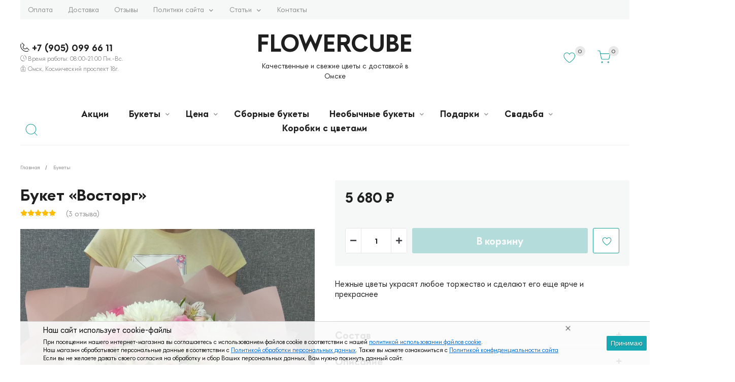

--- FILE ---
content_type: text/html; charset=utf-8
request_url: https://flowercube.ru/buket-vostorg/
body_size: 32206
content:
  <!DOCTYPE html><html lang="ru" prefix="og: http://ogp.me/ns# product: http://ogp.me/ns/product#"><head><meta http-equiv="Content-Type" content="text/html; charset=utf-8"/><title>Букет «Восторг»</title><meta name="keywords" content="Букет «Восторг», Букеты, Нежный букет, сборная композиция, стильная композиция"/><meta name="description" content="Нежные цветы украсят любое торжество и сделают его еще ярче и прекраснее"/><meta name="viewport" content="width=1380"/><link rel="shortcut icon" href="/favicon.ico"/><link rel="icon" href="/favicon.ico" type="image/x-icon"><link rel="apple-touch-icon" sizes="57x57" href="/apple-icon-57x57.png"><link rel="apple-touch-icon" sizes="60x60" href="/apple-icon-60x60.png"><link rel="apple-touch-icon" sizes="72x72" href="/apple-icon-72x72.png"><link rel="apple-touch-icon" sizes="76x76" href="/apple-icon-76x76.png"><link rel="apple-touch-icon" sizes="114x114" href="/apple-icon-114x114.png"><link rel="apple-touch-icon" sizes="120x120" href="/apple-icon-120x120.png"><link rel="apple-touch-icon" sizes="144x144" href="/apple-icon-144x144.png"><link rel="apple-touch-icon" sizes="152x152" href="/apple-icon-152x152.png"><link rel="apple-touch-icon" sizes="180x180" href="/apple-icon-180x180.png"><link rel="icon" type="image/png" sizes="192x192"  href="/android-icon-192x192.png"><link rel="icon" type="image/png" sizes="32x32" href="/favicon-32x32.png"><link rel="icon" type="image/png" sizes="96x96" href="/favicon-96x96.png"><link rel="icon" type="image/png" sizes="16x16" href="/favicon-16x16.png"><link rel="alternate" type="application/rss+xml" title="Цветы в Омске FLOWERCUBE" href="https://flowercube.ru/blog/rss/"><link href="/wa-data/public/shop/themes/modus/css/fonts/font.css" rel="stylesheet"><style> *, html, body, .fancybox-inner { font-family: 'DogpatchSans', 'Arial', 'Times New Roman', serif; } </style>
<link rel="stylesheet" href="/wa-data/public/shop/themes/modus/css/build.css?3.4.0"/><style>:root {--radius:3px;--body-color: #1f1f1f; --main-color-hover: #014b41; --main-color: #1ba098; --main-color: #1ba098; --gray-color: #8f8f8f; --red-color: #ff0000;}</style>
<link rel="stylesheet" href="/wa-data/public/shop/themes/modus/style.min.css?3.4.0"/><style></style><style>body { background: #ffffff !important; }</style><script src="/wa-data/public/shop/themes/modus/js/jquery-1.11.1.min.js"></script><script src="/wa-data/public/shop/themes/modus/js/build.js?v=3.4.0"></script><script src="/wa-data/public/shop/themes/modus/shop.js?v=3.4.0"></script><!-- plugin hook: 'frontend_head' --><link rel='stylesheet' href='/wa-data/public/shop/plugins/itemsets/css/itemsetsFrontend.css'>
                <style type='text/css'>
                    i.itemsets-pl.loader { background: url(/wa-apps/shop/plugins/itemsets/img/loader.gif) no-repeat; width: 43px; height: 11px; display: inline-block; }
                </style>
                <script type='text/javascript' src='/wa-apps/shop/plugins/itemsets/js/itemsetsFrontend.js'></script>
                <script type='text/javascript' src='/wa-apps/shop/plugins/itemsets/js/itemsetsFrontendLocaleOriginal.js'></script>
                <script type='text/javascript'>
                    (function($) { 
                        $(function() {
                            $.itemsetsFrontend.init();
                        });
                    })(jQuery);
                </script><meta property="og:type" content="website">
<meta property="og:title" content="Букет «Восторг»">
<meta property="og:description" content="Нежные цветы украсят любое торжество и сделают его еще ярче и прекраснее">
<meta property="og:image" content="https://flowercube.ru/wa-data/public/shop/products/42/04/442/images/567/567.750x0.jpg">
<meta property="og:url" content="https://flowercube.ru/buket-vostorg/">
<meta property="product:price:amount" content="5680">
<meta property="product:price:currency" content="RUB">
</head><body><script>$(window).on("load", function () {setTimeout(function () {$('.mask').fadeOut('slow');}, 500);});</script><div class="mask" style="display: block;"><img src="/wa-data/public/shop/themes/modus/img/loader/puff.svg" alt="..."></div><div class="xs-menu"><div class="icon-burger js-show-xs-menu"><div class="icon-burger__before"><span></span><span></span><span></span></div></div><div class="xs-menu__logo"><a href="/"><span class="logo-height">FLOWERCUBE</span></a></div><div class="xs-menu__icons"><a href="/search/?view=favorite" class="m-menu__open-icon__favorite"><svg class="icon-favorite" width="28.145" height="30.145"><use xlink:href="#icon-favorite"></use></svg><span class="fav-count favorite_count">0</span></a><a href="/order/" class="m-menu__open-icon__cart"><svg class="icon-cart" width="19.145" height="21.145"><use xlink:href="#icon-cart"></use></svg><span class="cart-count">0</span></a></div></div><div class="m-menu"><div class="m-menu__close"><svg class="icon-close-tin js-close-m-menu" viewBox="0 0 14 14"><use xlink:href="#icon-close-tin"></use></svg><div class="m-menu__open-icon"><a href="/search/?view=favorite" class="m-menu__open-icon__favorite"><svg class="icon-favorite" width="28.145" height="30.145"><use xlink:href="#icon-favorite"></use></svg><span class="fav-count favorite_count">0</span></a><a href="/order/" class="m-menu__open-icon__cart"><svg class="icon-cart" width="19.145" height="21.145"><use xlink:href="#icon-cart"></use></svg><span class="cart-count">0</span></a></div></div><div class="m-menu__contact"><div class="m-menu__contact__number">+7 (905) 099 66 11<a href="https://wa.me/79050996611" target="_blank" style="color: #009688; font-size: 20px; margin-left: 10px" rel="nofollow"><i class="fab fa-whatsapp"></i></a><a href="https://t.me/flowercubeomsk" target="_blank" style="color: #1692ea; font-size: 20px; margin: 0 10px" rel="nofollow"><i class="fab fa-telegram"></i></a><a href="https://vk.me/flowercubeomsk" target="_blank" style="color: #1692ea; font-size: 20px; margin: 0" rel="nofollow"><i class="fab fa-vk"></i></a></div><div class="m-menu__contact__time">Время работы: 08:00-21:00 Пн.-Вс.</div><div class="m-search"><div class="m-search__inner"><form method="get" action="/search/" data-search="/search/"><input  name="query" autocomplete="off" type="text" placeholder="Поиск по товарам" ><button type="submit" class="m-search__inner__icon">Найти</button></form><div class="search-popup"></div></div></div></div><div class="m-menu__catalog"><ul><li class="header">Каталог</li><li><a href="/category/aktsii/" class="">Акции</a></li><li><a href="/category/bukety/" class="tree">Букеты</a><span class="nav-link-arrow js-expand"></span><ul><li><a href="/category/bukety/bukety-iz-roz/" class="">Букеты с Розами</a></li><li><a href="/category/bukety/bukety-iz-khrizantem/" class="">Букеты с Хризантемами</a></li><li><a href="/category/bukety/bukety-iz-irisov/" class="">Букеты с Ирисами</a></li><li><a href="/category/bukety/bukety-iz-alstromerii/" class="">Букеты с Альстромериями</a></li><li><a href="/category/bukety/bukety-s-gipsofiloy/" class="">Букеты с Гипсофилой</a></li><li><a href="/category/bukety/buket-s-orkhideyami/" class="">Букеты с Орхидеями</a></li><li><a href="/category/bukety/bukety-s-gvozdikami/" class="">Букеты с Гвоздиками</a></li><li><a href="/category/bukety/bukety-polevye/" class="">Букеты полевые</a></li><li><a href="/category/bukety/bukety-dlya-detey/" class="">Букеты для детей</a></li><li><a href="/category/bukety/den-rozhdeniya/" class="">День Рождения</a></li><li><a href="/category/bukety/na-vypisku/" class="">На выписку</a></li><li><a href="/category/bukety/traurnye-bukety/" class="">Траурные букеты</a></li><li><a href="/category/bukety/muzhskie-bukety/" class="">Мужские букеты</a></li></ul></li><li><a href="/category/tsena/" class="tree">Цена</a><span class="nav-link-arrow js-expand"></span><ul><li><a href="/category/tsena/tsenoy-1000-2000r/" class="">Ценой 1000-2000р.</a></li><li><a href="/category/tsena/tsenoy-2000-3000r/" class="">Ценой 2000-3000р.</a></li><li><a href="/category/tsena/tsenoy-3000-5000r/" class="">Ценой 3000-5000р.</a></li><li><a href="/category/tsena/tsenoy-ot-5000r/" class="">Ценой от 5000р.</a></li><li><a href="/category/tsena/tsenoy-ot-10-000r/" class="">Ценой от 10 000р.</a></li><li><a href="/category/tsena/tsenoy-ot-15000r/" class="">Ценой от 15 000р</a></li></ul></li><li><a href="/category/sbornye-bukety/" class="">Сборные букеты</a></li><li><a href="/category/neobychnye-bukety/" class="tree">Необычные букеты</a><span class="nav-link-arrow js-expand"></span><ul><li><a href="/category/neobychnye-bukety/klubnika-v-shokolade/" class="">Клубника в шоколаде</a></li><li><a href="/category/neobychnye-bukety/sladkie-bukety/" class="">Сладкие букеты</a></li><li><a href="/category/neobychnye-bukety/fruktovo-yagodnye-bukety/" class="">Фруктово-ягодные букеты</a></li><li><a href="/category/neobychnye-bukety/fruktovye-bukety/" class="">Фруктовые букеты</a></li><li><a href="/category/neobychnye-bukety/korzinki-s-tsvetami/" class="">Цветочные корзины</a></li><li><a href="/category/neobychnye-bukety/bukety-iz-orekhov-i-sukhofruktov/" class="">Букеты из орехов и сухофруктов</a></li></ul></li><li><a href="/category/podarki/" class="tree">Подарки</a><span class="nav-link-arrow js-expand"></span><ul><li><a href="/category/podarki/vazy/" class="">Вазы</a></li><li><a href="/category/podarki/toppery/" class="">Топперы</a></li><li><a href="/category/podarki/shary-s-geliem/" class="">Шары с гелием</a></li><li><a href="/category/podarki/myagkie-igrushki/" class="">Мягкие игрушки</a></li><li><a href="/category/podarki/otkrytki/" class="tree">Открытки</a><span class="nav-link-arrow js-expand"></span><ul><li><a href="/category/podarki/otkrytki/romanticheskie/" class="">Романтические</a></li><li><a href="/category/podarki/otkrytki/otkrytki-babushke/" class="">Открытки Бабушке</a></li><li><a href="/category/podarki/otkrytki/otkrytki-na-yubiley/" class="">Открытки на Юбилей</a></li><li><a href="/category/podarki/otkrytki/otkrytki-mame/" class="">Открытки Маме</a></li><li><a href="/category/podarki/otkrytki/otkrytki-na-svadbu/" class="">Открытки на Свадьбу</a></li><li><a href="/category/podarki/otkrytki/otkrytki-na-den-rozhdeniya/" class="">Открытки на День Рождения</a></li></ul></li></ul></li><li><a href="/category/svadba/" class="tree">Свадьба</a><span class="nav-link-arrow js-expand"></span><ul><li><a href="/category/svadba/buket-nevesty/" class="">Букет невесты</a></li></ul></li><li><a href="/category/korobki-s-tsvetami/" class="">Коробки с цветами</a></li></ul></div><div class="m-menu__catalog pages"><ul><li class="header">Навигация</li><li><a href="/oplata/" class="">Оплата</a></li><li><a href="/dostavka/" class="">Доставка</a></li><li><a href="/otzyvy/" class="">Отзывы</a></li><li><a href="/pravila/" class="tree">Политики сайта</a><span class="nav-link-arrow js-expand"></span><ul><li><a href="/pravila/politika-konfidentsialnosti-sayta/" class="">Политика конфиденциальности сайта</a></li><li><a href="/pravila/personalny-danny/" class="">Политикой обработки персональных данных</a></li><li><a href="/pravila/uvedomlenie-cookie/" class="">Уведомление об использовании файлов cookie</a></li><li><a href="/pravila/vozvrat-ili-obmen-tovara/" class="">Возврат или обмен товара</a></li><li><a href="/pravila/otmen-pokupki/" class="">Отмена покупки</a></li><li><a href="/pravila/opisanie-protsessa-peredachi-dannykh/" class="">Описание процесса передачи данных при оплате с банковской карты</a></li></ul></li><li><a href="/stati/" class="tree">Статьи</a><span class="nav-link-arrow js-expand"></span><ul><li><a href="/stati/modnye-tendentsii-v-2019-2020-vo-floristike/" class="">Модные тенденции в 2019-2020 во флористике</a></li><li><a href="/stati/sovremennye-kompozitsii-iz-zhivykh-tsvetov/" class="">Современные композиции из живых цветов</a></li><li><a href="/stati/neobychnaya-upakovka-buketa--konus/" class="">Необычная упаковка букета – конус</a></li><li><a href="/stati/bukety-tsvetov-krasivye/" class="">Красивые Букеты цветов у FlowerCube</a></li><li><a href="/stati/dostavka-tsvetov-omsk/" class="">Доставка цветов Омск</a></li><li><a href="/stati/flowercube-dostavka-tsvetov/" class="">FlowerCube - Доставка цветов</a></li><li><a href="/stati/internet-magazin-tsvetov-v-omske/" class="">Интернет-магазин цветов в Омске</a></li><li><a href="/stati/tsvety-na-zakaz-v-omske/" class="">Цветы на заказ в Омске</a></li><li><a href="/stati/omsk-dostavka-tsvetov-dostavka-buketov/" class="">Омск доставка цветов, доставка букетов</a></li><li><a href="/stati/rozy-tsvety-v-omske/" class="">Розы, цветы в Омске</a></li><li><a href="/stati/svezhie-tsvety-v-omske/" class="">Свежие цветы в Омске</a></li><li><a href="/stati/tsvety-s-dostavkoy-v-omske/" class="">Цветы с доставкой в Омске</a></li><li><a href="/stati/tsvety-s-dostavkoy-kupit-legko/" class="">Цветы с доставкой купить легко</a></li><li><a href="/stati/osnovnaya-klassifikatsiya-buketov/" class="">Классификация букетов по форме</a></li><li><a href="/stati/klassifikatsiya-buketov-po-stilyam/" class="">Классификация букетов по стилям</a></li><li><a href="/stati/prazdnik-s-dostavkoy-na-dom/" class="">Праздник с доставкой на дом</a></li><li><a href="/stati/klassifikatsiya-buketov-po-naznacheniyu/" class="">Классификация букетов по назначению</a></li><li><a href="/stati/otlichnye-tsvety-u-nas-v-magazine/" class="">Отличные цветы у нас в магазине!</a></li><li><a href="/stati/priyatnyy-kompliment-po-nizkoy-tsene/" class="">Доставка цветов от цветочного магазина FlowerCube</a></li><li><a href="/stati/gde-kupit-rozy-v-omske/" class="">Где купить розы в Омске?</a></li><li><a href="/stati/darite-tsvety-dazhe-na-rasstoyanii/" class="">Дарите цветы даже на расстоянии</a></li><li><a href="/stati/deshevo--ne-znachit-nekrasivo/" class="">Дешево – не значит некрасиво</a></li><li><a href="/stati/samyy-ogromnyy-buket-roz/" class="">Самый огромный букет роз</a></li><li><a href="/stati/novogodnyaya-floristika---ukrashaem-dom/" class="">Новогодняя флористика - украшаем дом</a></li><li><a href="/stati/radost-s-dostavkoy/" class="">Радость с доставкой</a></li><li><a href="/stati/priyatnyy-kompliment-nizkoy-tsene/" class="">Приятный комплимент по низкой цене</a></li><li><a href="/stati/rozy-iz-kenii-osobennosti-i-dostoinstva/" class="">Розы из Кении: особенности и достоинства</a></li><li><a href="/stati/kak-sokhranit-buket-iz-roz/" class="">Как сохранить букет из роз?</a></li><li><a href="/stati/tsvety-iz-krasnoy-knigi/" class="">Цветы из Красной книги</a></li><li><a href="/stati/romashka--tsvetok-s-istoriey/" class="">Ромашка – цветок с историей</a></li><li><a href="/stati/tsvetochnyy-sonnik/" class="">Цветочный сонник</a></li><li><a href="/stati/opredelyaem-svezhest-tsvetov/" class="">Определяем свежесть цветов</a></li><li><a href="/stati/flowercube-rekomenduet/" class="">FlowerCube рекомендует</a></li><li><a href="/stati/kakie-tsvety-samye-stoykie/" class="">Какие цветы самые стойкие</a></li><li><a href="/stati/vybiraem-aksessuary-k-buketu/" class="">Выбираем аксессуары к букету</a></li><li><a href="/stati/podbiraem-svadebnye-arki-s-flowercube/" class="">Подбираем свадебные арки с FlowerCube</a></li><li><a href="/stati/kak-vybrat-butonerku/" class="">Как выбрать бутоньерку</a></li><li><a href="/stati/kak-poyavilas-orkhideya/" class="">Как появилась орхидея</a></li><li><a href="/stati/kakoy-buket-podarit-drugu/" class="">Какой букет подарить другу?</a></li><li><a href="/stati/pokupka-tsvetov-v-internet-magazine--eto-udobno/" class="">Покупка цветов в интернет-магазине — это удобно</a></li><li><a href="/stati/samoe-tsvetochnoe-vremya-goda/" class="">Самое цветочное время года</a></li><li><a href="/stati/chto-tsvety-mogut-skazat-o-kharaktere/" class="">Что цветы могут сказать о характере</a></li><li><a href="/stati/tsvety-dlya-lyubimoy-zheny/" class="">Цветы для любимой жены</a></li><li><a href="/stati/tsvety-dlya-lyubimoy-babushki/" class="">Цветы для любимой бабушки</a></li><li><a href="/stati/top-5-samykh-populyarnykh-tsvetov-po-nashey-versii/" class="">Топ-5 самых популярных цветов по нашей версии</a></li><li><a href="/stati/samye-stilnye-bukety-dlya-lyubimykh-lyudey/" class="">Самые стильные букеты для любимых людей</a></li><li><a href="/stati/tsvety-v-den-kosmonavtiki/" class="">Цветы в день космонавтики</a></li><li><a href="/stati/znachenie-tsveta-gerber/" class="">Значение цвета гербер</a></li><li><a href="/stati/polevye-tsvety-v-podarok/" class="">Полевые цветы в подарок</a></li><li><a href="/stati/reyting-samykh-stoykikh-tsvetov/" class="">Рейтинг самых стойких цветов</a></li><li><a href="/stati/buket-tsvetov-v-chest-verbnogo-voskresenya/" class="">Букет цветов в честь Вербного воскресенья</a></li><li><a href="/stati/gortenziya--chistoe-vdokhnovenie/" class="">Гортензия — чистое вдохновение</a></li><li><a href="/stati/kak-poyavilsya-svadebnyy-buket/" class="">Как появился свадебный букет?</a></li><li><a href="/stati/fotosessiya-v-okruzhenii-tsvetov/" class="">Фотосессия в окружении цветов</a></li><li><a href="/stati/kak-vybrat-buket-dlya-lyubimykh-zhenshchin/" class="">Как выбрать букет для любимых женщин?</a></li><li><a href="/stati/kak-podobrat-tsvety-pod-opredelennyy-povod/" class="">Как подобрать цветы под определенный повод</a></li><li><a href="/stati/pravilno-sochetaem-tyulpany-s-drugimi-tsvetami/" class="">Правильно сочетаем тюльпаны с другими цветами</a></li><li><a href="/stati/anemony--khrupkie-i-trogatelnye-tsvety/" class="">Анемоны — хрупкие и трогательные цветы</a></li><li><a href="/stati/tsvety-v-korzine/" class="">Цветы в корзине</a></li><li><a href="/stati/bukety-dlya-detey/" class="">Цветочные композиции детям</a></li><li><a href="/stati/stili-raboty-floristov/" class="">Стили работы флористов</a></li><li><a href="/stati/idealnyy-buket-s-gvozdikami/" class="">Идеальный букет с гвоздиками</a></li><li><a href="/stati/venchanie-v-okruzhenii-tsvetov/" class="">Венчание в окружении цветов</a></li><li><a href="/stati/kakimi-byvayut-kompozitsii-iz-tsvetov/" class="">Какими бывают композиции из цветов?</a></li><li><a href="/stati/romashki-dlya-lyubimykh-lyudey/" class="">Ромашки для любимых людей</a></li><li><a href="/stati/gollandiya--stolitsa-mirovoy-floristiki/" class="">Голландия — столица мировой флористики</a></li><li><a href="/stati/to-chego-vy-eshche-ne-znali-o-tsvetakh/" class="">То, чего Вы еще не знали о цветах.</a></li><li><a href="/stati/samaya-populyarnaya-upakovka-dlya-buketov/" class="">Самая популярная упаковка для букетов</a></li><li><a href="/stati/vybiraem-tsvety-s-antivirusnym-effektom/" class="">Выбираем цветы с антивирусным эффектом</a></li><li><a href="/stati/buket-tsvetov-na-sovershennoletie/" class="">Букет цветов на совершеннолетие</a></li><li><a href="/stati/buket-tsvetov-dlya-nachalnika/" class="">Букет цветов для начальника</a></li><li><a href="/stati/buket-dubler-na-svadbe/" class="">Букет-дублер на свадьбе</a></li><li><a href="/stati/mnogoobrazie-prekrasnykh-pionov/" class="">Многообразие прекрасных пионов</a></li><li><a href="/stati/izyashchnye-irisy-dlya-yarkikh-buketov/" class="">Изящные ирисы для ярких букетов</a></li><li><a href="/stati/narodnye-primety-svyazannye-s-khrizantemami/" class="">Народные приметы, связанные с хризантемами</a></li><li><a href="/stati/snovideniya-o-tsvetakh/" class="">Сновидения о цветах</a></li><li><a href="/stati/tsvety-dlya-nastoyashchikh-romantikov/" class="">Цветы для настоящих романтиков</a></li><li><a href="/stati/goroskop-tsvetov/" class="">Гороскоп цветов</a></li><li><a href="/stati/buket-tsvetov-v-kachestve-izvineniya/" class="">Букет цветов в качестве извинения</a></li><li><a href="/stati/kak-tsvety-svyazany-s-astrologiey/" class="">Как цветы связаны с астрологией?</a></li><li><a href="/stati/mozhno-li-podarit-odnu-rozu/" class="">Можно ли подарить одну розу?</a></li><li><a href="/stati/kakoy-povod-nuzhen-dlya-buketa-tsvetov/" class="">Какой повод нужен для букета цветов?</a></li><li><a href="/stati/kak-v-raznykh-stranakh-otnosyatsya-k-tsvetam/" class="">Как в разных странах относятся к цветам?</a></li><li><a href="/stati/tsvety-dlya-mamy-babushki-ili-sestry/" class="">Цветы для мамы, бабушки или сестры</a></li><li><a href="/stati/tsvety-pomogayut-izbavitsya-ot-unyniya/" class="">Цветы помогают избавиться от уныния</a></li><li><a href="/stati/kakie-tsvety-ponravyatsya-vsem-bez-isklyucheniya/" class="">Какие цветы понравятся всем без исключения?</a></li><li><a href="/stati/mify-i-legendy-o-tsvetakh/" class="">Мифы и легенды о цветах</a></li><li><a href="/stati/mozhet-li-buket-byt-polnotsennym-podarkom/" class="">Может ли букет быть полноценным подарком?</a></li><li><a href="/stati/otkuda-poyavilas-traditsiya-darit-tsvety-v-den-svyatogo-valentina/" class="">Откуда появилась традиция дарить цветы в День Святого Валентина?</a></li><li><a href="/stati/buket-vyglyadit-ne-tak-kak-na-foto-v-chem-prichina/" class="">Букет выглядит не так, как на фото, в чем причина?</a></li><li><a href="/stati/pochemu-nuzhno-vybrat-gvozdiki-dlya-buketa-tsvetov/" class="">Почему нужно выбрать гвоздики для букета цветов?</a></li><li><a href="/stati/znakomstvo-s-mamoy-nevesty/" class="">Знакомство с мамой невесты</a></li><li><a href="/stati/chek-list-dlya-podgotovki-floristiki-na-svadbu/" class="">Чек-лист для подготовки флористики на свадьбу</a></li><li><a href="/stati/bukety-iz-orekhov-i-sukhofruktov/" class="">Оригинальные букеты из орехов и сухофруктов</a></li><li><a href="/stati/vybiraem-svadebnyy-buket-po-goroskopu/" class="">Выбираем свадебный букет по гороскопу</a></li><li><a href="/stati/nebanalnye-bukety-tsvetov/" class="">Небанальные букеты цветов</a></li><li><a href="/stati/tsvetochnaya-podushechka-dlya-kolets-na-svadbu/" class="">Цветочная подушечка для колец на свадьбу</a></li><li><a href="/stati/sladkie-bukety/" class="">Сладкие букеты стоит покупать</a></li><li><a href="/stati/to-chto-vy-ne-znali-o-rozakh/" class="">То, что Вы не знали о розах</a></li><li><a href="/stati/glavnye-tsvetochnye-kompozitsii-2020/" class="">Главные цветочные композиции 2020</a></li><li><a href="/stati/oformlenie-tsvetami-restoranov-i-torgovykh-tsentrov/" class="">Оформление цветами ресторанов и торговых центров</a></li><li><a href="/stati/tsvety-oberegi-ot-zlykh-dukhov/" class="">Цветы-обереги от злых духов</a></li><li><a href="/stati/kak-sobrat-idealnyy-buket-iz-kustovykh-roz/" class="">Как собрать идеальный букет из кустовых роз?</a></li><li><a href="/stati/vybiraem-tsvety-v-zavisimosti-ot-sezona/" class="">Выбираем цветы в зависимости от сезона</a></li><li><a href="/stati/vybiraem-podarok-k-buketu-tsvetov/" class="">Выбираем подарок к букету цветов</a></li><li><a href="/stati/kak-podobrat-buket-iz-romashek/" class="">Как подобрать букет из ромашек?</a></li><li><a href="/stati/kak-formirovalos-iskusstvo-floristiki/" class="">Как формировалось искусство флористики?</a></li><li><a href="/stati/legendy-o-yarkikh-podsolnukhakh/" class="">Легенды о ярких подсолнухах</a></li><li><a href="/stati/legendy-o-prekrasnoy-eustome/" class="">Легенды о прекрасной эустоме</a></li><li><a href="/stati/igraet-li-rol-upakovka-i-ukrashenie-buketa/" class="">Играет ли роль упаковка и украшение букета?</a></li><li><a href="/stati/bukety-iz-tsvetov-i-fruktov/" class="">Букеты из цветов и фруктов</a></li><li><a href="/stati/chto-podarit-devushke-na-25-let/" class="">Что подарить девушке на 25 лет?</a></li><li><a href="/stati/kak-chasto-nuzhno-darit-devushke-tsvety/" class="">Как часто нужно дарить девушке цветы?</a></li><li><a href="/stati/kogda-dostavka-tsvetov-yavlyaetsya-neobkhodimoy/" class="">Когда доставка цветов является необходимой?</a></li><li><a href="/stati/kakie-tsvety-lyubyat-populyarnye-artisty/" class="">Какие цветы любят популярные артисты?</a></li><li><a href="/stati/narodnye-primety-o-prekrasnoy-lilii/" class="">Народные приметы о прекрасной лилии</a></li><li><a href="/stati/s-chem-luchshe-sochetat-orkhidei/" class="">С чем лучше сочетать орхидеи?</a></li><li><a href="/stati/samyy-stoykie-i-neprikhotlivye-rozy/" class="">Самый стойкие и неприхотливые розы</a></li><li><a href="/stati/s-kakimi-tsvetami-luchshe-delat-predlozhenie-ruki-i-serdtsa/" class="">С какими цветами лучше делать предложение руки и сердца?</a></li><li><a href="/stati/tsvety-na-vypisku-iz-bolnitsy/" class="">Цветы на выписку из больницы</a></li><li><a href="/stati/prekrasnyy-buket-tsvetov-kak-proizvedenie-floristicheskogo-iskusstva/" class="">Прекрасный букет цветов как произведение флористического искусства</a></li><li><a href="/stati/zachem-darit-blizkim-tsvety/" class="">Зачем дарить близким цветы?</a></li><li><a href="/stati/kak-vybrat-tsvety-dlya-togo-ili-inogo-povoda/" class="">Как выбрать цветы для того или иного повода?</a></li><li><a href="/stati/kak-pravilno-ukhazhivat-za-gerberami/" class="">Как правильно ухаживать за герберами?</a></li><li><a href="/stati/kogda-mozhno-darit-belye-rozy/" class="">Когда можно дарить белые розы?</a></li><li><a href="/stati/sposoby-originalno-podarit-buket-tsvetov-lyubimoy-devushke/" class="">Способы оригинально подарить букет цветов любимой девушке</a></li><li><a href="/stati/10-originalnykh-idey-dlya-sozdaniya-svadebnogo-buketa/" class="">10 оригинальных идей для создания свадебного букета</a></li><li><a href="/stati/tsvety-v-kinematografe/" class="">Цветы в кинематографе</a></li><li><a href="/stati/chto-takoe-monobuket-iz-tsvetov/" class="">Что такое монобукет из цветов?</a></li><li><a href="/stati/buket-tsvetov-v-stile-provans/" class="">Букет цветов в стиле Прованс</a></li><li><a href="/stati/kak-vybrat-gortenziyu-dlya-buketa-tsvetov/" class="">Как выбрать гортензию для букета цветов?</a></li><li><a href="/stati/kakimi-byvayut-aromaty-tsvetov/" class="">Какими бывают ароматы цветов?</a></li><li><a href="/stati/kak-mozhno-upakovat-buket-tsvetov/" class="">Как можно упаковать букет цветов?</a></li><li><a href="/stati/kally-i-orkhidei/" class="">Каллы и орхидеи</a></li><li><a href="/stati/mozhno-li-podarit-muzhchine-buket-tsvetov-na-23-fevralya/" class="">Можно ли подарить мужчине букет цветов на 23 февраля</a></li><li><a href="/stati/kakie-sorta-tyulpanov-luchshe-vybrat/" class="">Какие сорта тюльпанов лучше выбрать?</a></li><li><a href="/stati/samye-prekrasnye-chernye-i-belye-tsvety/" class="">Самые прекрасные черные и белые цветы</a></li><li><a href="/stati/vliyanie-tsvetov-na-energetiku-doma-i-na-sostoyanie-cheloveka/" class="">Влияние цветов на энергетику дома и на состояние человека</a></li><li><a href="/stati/buket-dlya-zheny-na-vypisku-iz-roddoma/" class="">Букет для жены на выписку из роддома</a></li><li><a href="/stati/interesnye-fakty-o-mimozakh/" class="">Интересные факты о мимозах</a></li><li><a href="/stati/kak-vybrat-khrizantemy-dlya-buketa/" class="">Как выбрать хризантемы для букета?</a></li><li><a href="/stati/kak-vybrat-tsvety-dlya-devushki/" class="">Как выбрать цветы для девушки?</a></li><li><a href="/stati/kak-zasushit-zhivye-tsvety/" class="">Как засушить  живые цветы?</a></li><li><a href="/stati/kak-tsvety-popadayut-v-rossiyu/" class="">Как цветы попадают в Россию?</a></li><li><a href="/stati/dlya-kakogo-povoda-podkhodyat-zheltye-rozy/" class="">Для какого повода подходят желтые розы?</a></li><li><a href="/stati/mozhno-li-darit-krasnye-tsvety-ne-po-romanticheskomu-povodu/" class="">Можно ли дарить красные цветы не по романтическому поводу?</a></li><li><a href="/stati/tsvety-v-russkoy-literature/" class="">Цветы в русской литературе</a></li><li><a href="/stati/buket-iz-roz-i-khrizantem/" class="">Букет из роз и хризантем</a></li><li><a href="/stati/dekor-iz-khlopka-dlya-buketa-tsvetov/" class="">Декор из хлопка для букета цветов</a></li><li><a href="/stati/kak-sozdayutsya-bukety/" class="">Как создаются букеты?</a></li><li><a href="/stati/kakie-tsvety-chashche-vsego-daryat-devushkam-v-nashey-strane/" class="">Какие цветы чаще всего дарят девушкам в нашей стране?</a></li><li><a href="/stati/nebolshie-kompozitsii-s-tsvetami/" class="">Небольшие композиции с цветами</a></li><li><a href="/stati/oshibki-muzhchin-pri-vybore-buketa-dlya-lyubimoy-devushki/" class="">Ошибки мужчин при выборе букета для любимой девушки?</a></li><li><a href="/stati/rol-tsvetov-v-razvitii-raznykh-kultur/" class="">Роль цветов в развитии разных культур</a></li><li><a href="/stati/svadebnyy-buket-iz-belykh-roz/" class="">Свадебный букет из белых роз</a></li><li><a href="/stati/chem-otlichayutsya-rozy-raznykh-sortov/" class="">Чем отличаются розы разных сортов?</a></li><li><a href="/stati/buket-iz-yarkikh-i-izyashchnykh-irisov/" class="">Букет из ярких и изящных ирисов</a></li><li><a href="/stati/buket-tsvetov-na-posledniy-zvonok/" class="">Букет цветов на последний звонок</a></li><li><a href="/stati/kak-osvezhit-interer-s-pomoshchyu-tsvetov/" class="">Как освежить интерьер с помощью цветов?</a></li><li><a href="/stati/kak-tsvety-mogut-pomoch-biznesu/" class="">Как цветы могут помочь бизнесу?</a></li><li><a href="/stati/kakoy-buket-podarit-cheloveku-s-allergiey/" class="">Какой букет подарить человеку с аллергией?</a></li><li><a href="/stati/sostavlyaem-buket-iz-gladiolusov/" class="">Составляем букет из гладиолусов</a></li><li><a href="/stati/tsvety-kotorye-otlichayutsya-slozhnym-kharakterom/" class="">Цветы, которые отличаются сложным характером</a></li><li><a href="/stati/chto-simvoliziruyut-tsvety-v-svadebnom-bukete/" class="">Что символизируют цветы в свадебном букете?</a></li><li><a href="/stati/yarkie-i-romantichnye-giatsinty/" class="">Яркие и романтичные гиацинты</a></li><li><a href="/stati/belyy-tsvet-vsegda-moden-vo-floristike/" class="">Белый цвет всегда моден во флористике</a></li><li><a href="/stati/buket-iz-nezhnykh-pionov/" class="">Букет из нежных пионов</a></li><li><a href="/stati/vybiraem-gvozdiki-dlya-buketa/" class="">Выбираем гвоздики для букета</a></li><li><a href="/stati/kak-ukrasit-den-rozhdeniya-prekrasnymi-tsvetami/" class="">Как украсить день рождения прекрасными цветами?</a></li><li><a href="/stati/kak-tsvety-vdokhnovlyayut-na-sozdanie-ukrasheniy/" class="">Как цветы вдохновляют на создание украшений?</a></li><li><a href="/stati/letnie-bukety-tsvetov/" class="">Летние букеты цветов</a></li><li><a href="/stati/prekrasnye-i-redkie-tsvety-iz-krasnoy-knigi/" class="">Прекрасные и редкие цветы из Красной книги</a></li><li><a href="/stati/primety-svyazannye-s-tsvetami/" class="">Приметы, связанные с цветами</a></li><li><a href="/stati/tselebnye-svoystva-tsvetov/" class="">Целебные свойства цветов</a></li><li><a href="/stati/svadebnye-bukety-sezona-2021/" class="">Свадебные букеты сезона 2021</a></li><li><a href="/stati/yest-li-tsvety-kotorye-vredny-dlya-domashnikh-zhivotnykh/" class="">Есть ли цветы, которые вредны для домашних животных?</a></li><li><a href="/stati/iz-chego-skladyvaetsya-stoimost-tsvetov/" class="">Из чего складывается стоимость цветов?</a></li><li><a href="/stati/kak-sdelat-kompliment-s-pomoshchyu-tsvetov/" class="">Как сделать комплимент с помощью цветов?</a></li><li><a href="/stati/kakie-tsvety-mozhno-postavit-v-spalne/" class="">Какие цветы можно поставить в спальне</a></li><li><a href="/stati/orkhideya---tsvetok-mudrosti-i-zhenstvennosti/" class="">Орхидея - цветок мудрости и женственности</a></li><li><a href="/stati/pokupka-tsvetov-vo-vremya-pandemii/" class="">Покупка цветов во время пандемии</a></li><li><a href="/stati/tsvety-simvoliziruyushchie-lyubov/" class="">Цветы, символизирующие любовь</a></li><li><a href="/stati/yazyk-tsvetov---chto-eto-takoe/" class="">Язык цветов - что это такое?</a></li><li><a href="/stati/butonerka-dlya-zhenikha-iz-zhivykh-tsvetov/" class="">Бутоньерка для жениха из живых цветов</a></li><li><a href="/stati/zachem-daryat-tsvety/" class="">Зачем дарят цветы?</a></li><li><a href="/stati/kak-sokhranit-svadebnyy-buket-nadolgo/" class="">Как сохранить свадебный букет надолго?</a></li><li><a href="/stati/nezhnye-bukety-iz-kustovykh-roz/" class="">Нежные букеты из кустовых роз</a></li><li><a href="/stati/prazdnik-posvyashchennyy-prekrasnym-pionam/" class="">Праздник, посвященный прекрасным пионам</a></li><li><a href="/stati/samye-neprikhotlivye-sorta-roz/" class="">Самые неприхотливые сорта роз</a></li><li><a href="/stati/sovety-po-vyboru-svezhikh-tsvetov/" class="">Советы по выбору свежих цветов</a></li><li><a href="/stati/traurnye-tsvety/" class="">Траурные цветы</a></li><li><a href="/stati/tsvety-kotorye-podnimayut-nastroenie/" class="">Цветы, которые поднимают настроение</a></li><li><a href="/stati/aktualnye-sposoby-upakovki-buketov/" class="">Актуальные способы упаковки букетов</a></li><li><a href="/stati/vse-o-prekrasnykh-kallakh/" class="">Все о прекрасных каллах</a></li><li><a href="/stati/vybiraem-buket-dlya-lyubimogo-papy/" class="">Выбираем букет для любимого папы</a></li><li><a href="/stati/kak-ukhazhivat-za-igrushkami-iz-zhivykh-tsvetov/" class="">Как ухаживать за игрушками из живых цветов?</a></li><li><a href="/stati/kak-tsvety-ispolzuyut-v-parfyumernoy-industrii/" class="">Как цветы используют в парфюмерной индустрии?</a></li><li><a href="/stati/kompozitsii-iz-tsvetov-dlya-svadebnoy-fotosessii/" class="">Композиции из цветов для свадебной фотосессии</a></li><li><a href="/stati/lyustra-iz-zhivykh-tsvetov---originalnyy-sposob-ukrasit-svadbu/" class="">Люстра из живых цветов - оригинальный способ украсить свадьбу</a></li><li><a href="/stati/tsvety-v-zhizni-muzhchin/" class="">Цветы в жизни мужчин</a></li><li><a href="/stati/tsvety-kak-ukrashenie-volos/" class="">Цветы как украшение волос</a></li><li><a href="/stati/buket-dlya-dnya-rozhdeniya-rebenka/" class="">Букет для дня рождения ребенка</a></li><li><a href="/stati/kak-vybrat-buket-tsvetov-dlya-spalni/" class="">Как выбрать букет цветов для спальни?</a></li><li><a href="/stati/kak-vyrazit-blagodarnost-tsvetami/" class="">Как выразить благодарность цветами?</a></li><li><a href="/stati/kak-nadolgo-sokhranit-buket-s-gerberami-v-vaze/" class="">Как надолго сохранить букет с герберами в вазе?</a></li><li><a href="/stati/kakie-tsvety-v-bukete-nevesty-budut-simvolom-schastya/" class="">Какие цветы в букете невесты будут символом счастья?</a></li><li><a href="/stati/obryady-na-svadbe-s-kotorymi-svyazany-tsvety/" class="">Обряды на свадьбе, с которыми связаны цветы</a></li><li><a href="/stati/sovety-po-oformleniyu-torzhestva-tsvetami/" class="">Советы по оформлению торжества цветами</a></li><li><a href="/stati/to-chto-vy-eshche-ne-znali-o-prekrasnykh-tsvetakh/" class="">То, что Вы еще не знали о прекрасных цветах</a></li><li><a href="/stati/chto-takoe-floroterapiya/" class="">Что такое флоротерапия?</a></li><li><a href="/stati/buket-iz-khrizantem---podarok-dlya-lyubogo-povoda/" class="">Букет из хризантем - подарок для любого повода</a></li><li><a href="/stati/buket-tsvetov-na-godovshchinu-svadby-roditeley/" class="">Букет цветов на годовщину свадьбы родителей</a></li><li><a href="/stati/irisy---eto-tolko-muzhskie-tsvety/" class="">Ирисы - это только мужские цветы?</a></li><li><a href="/stati/kak-vybrat-buket-ko-dnyu-materi/" class="">Как выбрать букет ко дню матери?</a></li><li><a href="/stati/kak-sochetat-svadebnyy-buket-s-platem-nevesty/" class="">Как сочетать свадебный букет с платьем невесты?</a></li><li><a href="/stati/kakie-tsvety-mogut-stat-talismanami-dlya-doma/" class="">Какие цветы могут стать талисманами для дома?</a></li><li><a href="/stati/prichiny-dlya-togo-chtoby-podarit-tsvety/" class="">Причины для того, чтобы подарить цветы</a></li><li><a href="/stati/khrupkaya-freziya---tsvetok-s-silnym-kharakterom/" class="">Хрупкая фрезия - цветок с сильным характером</a></li><li><a href="/stati/tsvetochnye-imena-i-ikh-znacheniya/" class="">Цветочные имена и их значения</a></li><li><a href="/stati/zimnie-kompozitsii-iz-zhivykh-tsvetov/" class="">Зимние композиции из живых цветов</a></li><li><a href="/stati/kak-ozhivit-buket-kotoryy-uvyadaet/" class="">Как оживить букет, который увядает?</a></li><li><a href="/stati/kak-sostavit-samyy-romantichnyy-buket-tsvetov/" class="">Как составить самый романтичный букет цветов?</a></li><li><a href="/stati/kakimi-budut-bukety-nevesty-v-2022-godu/" class="">Какими будут букеты невесты в 2022 году?</a></li><li><a href="/stati/mozhno-li-schitat-buket-tsvetov-proizvedeniem-iskusstva/" class="">Можно ли считать букет цветов произведением искусства?</a></li><li><a href="/stati/novogodniy-buket-tsvetov/" class="">Новогодний букет цветов</a></li><li><a href="/stati/pionovidnye-rozy---chto-eto-za-tsvety/" class="">Пионовидные розы - что это за цветы?</a></li><li><a href="/stati/polevye-tsvety---vozvrashchenie-k-prirode/" class="">Полевые цветы - возвращение к природе</a></li><li><a href="/stati/ukhod-za-kompozitsiey-iz-tsvetov-v-korzine/" class="">Уход за композицией из цветов в корзине</a></li><li><a href="/stati/buket-nevesty-s-yarkimi-i-zhizneradostnymi-gerberami/" class="">Букет невесты с яркими и жизнерадостными герберами</a></li><li><a href="/stati/buket-tsvetov-dlya-lyubimoy-babushki/" class="">Букет цветов для любимой бабушки</a></li><li><a href="/stati/buket-tsvetov-dlya-podrugi/" class="">Букет цветов для подруги</a></li><li><a href="/stati/buket-tsvetov-dlya-togo-ili-inogo-prazdnika/" class="">Букет цветов для того или иного праздника</a></li><li><a href="/stati/buket-tsvetov-na-rozhdestvo/" class="">Приятный букет цветов на Рождество</a></li><li><a href="/stati/vybiraem-prekrasnye-orkhidei/" class="">Выбираем прекрасные орхидеи</a></li><li><a href="/stati/istorii-i-mify-o-romashkakh/" class="">Истории и мифы о ромашках</a></li><li><a href="/stati/kak-vybrat-podobrat-hrizantemy-dlya-buketa" class="">Как подобрать хризантемы для букета?</a></li><li><a href="/stati/to-chto-vy-ne-znali-o-tyulpanakh/" class="">То, что вы не знали о тюльпанах</a></li><li><a href="/stati/nuzhno-li-darit-tsvety-na-pervoe-svidanie/" class="">Нужно ли дарить цветы на первое свидание?</a></li><li><a href="/stati/buket-tsvetov-na-23-fevralya/" class="">Букет цветов на 23 февраля</a></li><li><a href="/stati/vesenniy-buket-nevesty/" class="">Весенний букет невесты</a></li><li><a href="/stati/mimoza---yuzhnyy-simvol-vesny/" class="">Мимоза - южный символ весны</a></li><li><a href="/stati/mify-o-tom-kak-prodlit-zhizn-buketu/" class="">Мифы о том, как продлить жизнь букету</a></li><li><a href="/stati/mozhno-li-darit-blizkim-lyudyam-buket-v-zheltykh-ottenkakh/" class="">Можно ли дарить близким людям букет в желтых оттенках?</a></li><li><a href="/stati/populyarnye-tsvety-v-raznykh-stranakh/" class="">Популярные цветы в разных странах</a></li><li><a href="/stati/pochemu-na-8-marta-obychno-daryat-buket-tyulpanov/" class="">Почему на 8 марта обычно дарят букет тюльпанов?</a></li><li><a href="/stati/ekzoticheskie-tsvety---yarkiy-aktsent-dlya-buketa/" class="">Экзотические цветы - яркий акцент для букета</a></li><li><a href="/stati/vybor-buketa-tsvetov-na-den-rozhdeniya-iskhodya-iz-daty/" class="">Выбор букета цветов на день рождения, исходя из даты</a></li><li><a href="/stati/kak-luchshe-vsego-upakovat-tsvety/" class="">Как лучше всего упаковать цветы?</a></li><li><a href="/stati/kak-originalno-prepodnesti-buket-tsvetov/" class="">Как оригинально преподнести букет цветов?</a></li><li><a href="/stati/kak-sozdat-stilnuyu-atmosferu-na-svadbe-s-pomoshchyu-floristiki/" class="">Как создать стильную атмосферу на свадьбе с помощью флористики?</a></li><li><a href="/stati/kakie-tsvety-podarit-v-chest-rozhdeniya-rebenka/" class="">Какие цветы подарить в честь рождения ребенка?</a></li><li><a href="/stati/kakie-tsvety-pomogayut-podnyat-nastroenie-blizkim/" class="">Какие цветы помогают поднять настроение близким</a></li><li><a href="/stati/to-chto-vy-eshche-ne-znali-o-tsvetakh/" class="">То, что вы еще не знали о цветах</a></li><li><a href="/stati/tsvety-kotorye-pokhozhi-na-romashki/" class="">Цветы, которые похожи на ромашки</a></li><li><a href="/stati/chto-simvoliziruet-podsolnukh/" class="">Что символизирует подсолнух?</a></li><li><a href="/stati/buket-iz-belykh-liliy---izyskannyy-podarok/" class="">Букет из белых лилий - изысканный подарок</a></li><li><a href="/stati/kakoy-buket-podarit-kollegam/" class="">Какой букет подарить коллегам?</a></li><li><a href="/stati/svyashchennye-tsvety-v-traditsiyakh-raznykh-kultur/" class="">Священные цветы в традициях разных культур</a></li><li><a href="/stati/tsvety-dlya-servirovki-prazdnichnogo-stola/" class="">Цветы для сервировки праздничного стола</a></li><li><a href="/stati/chto-takoe-svadebnyy-buket-dubler/" class="">Что такое свадебный букет-дублер?</a></li><li><a href="/stati/buket-tsvetov-dlya-luchshey-podrugi/" class="">Букет цветов для лучшей подруги</a></li><li><a href="/stati/zelen-dlya-oformleniya-buketov/" class="">Зелень для оформления букетов</a></li><li><a href="/stati/kak-sostavit-buket-nevesty-v-stile-bokho/" class="">Как составить букет невесты в стиле бохо?</a></li><li><a href="/stati/kakim-dolzhen-byt-letniy-buket-tsvetov/" class="">Каким должен быть летний букет цветов?</a></li><li><a href="/stati/chto-simvoliziruet-gipsofila-v-bukete/" class="">Что символизирует гипсофила в букете?</a></li><li><a href="/stati/alstromerii---chto-eto-za-tsvety/" class="">Альстромерии - что это за цветы?</a></li><li><a href="/stati/kakie-tsvety-mozhno-postavit-vozle-krovati/" class="">Какие цветы можно поставить возле кровати?</a></li><li><a href="/stati/kakoy-buket-mozhno-vybrat-v-chest-dnya-semi-lyubvi-i-vernosti/" class="">Какой букет можно выбрать в честь Дня семьи, любви и верности?</a></li><li><a href="/stati/legendy-o-trogatelnykh-gvozdikakh/" class="">Легенды о трогательных гвоздиках</a></li><li><a href="/stati/stili-buketov-v-zavisimosti-ot-strany-i-kultury/" class="">Стили букетов в зависимости от страны и культуры</a></li><li><a href="/stati/kakie-oshibki-dopuskayutsya-pri-zakaze-tsvetov/" class="">Какие ошибки допускаются при заказе цветов?</a></li><li><a href="/stati/kak-vyglyadit-idealnyy-buket-tsvetov/" class="">Как выглядит идеальный букет цветов?</a></li><li><a href="/stati/chto-takoe-tsvetochnyy-etiket/" class="">Что такое цветочный этикет?</a></li><li><a href="/stati/vybiraem-buket-tsvetov-dlya-molodozhenov-na-svadbu/" class="">Выбираем букет цветов для молодоженов на свадьбу</a></li><li><a href="/stati/bukety-iz-sukhotsvetov---stilnyy-i-dolgovechnyy-podarok/" class="">Букеты из сухоцветов - стильный и долговечный подарок</a></li><li><a href="/stati/avgust---mesyats-yarkikh-podsolnukhov/" class="">Август - месяц ярких подсолнухов</a></li><li><a href="/stati/buket-nevesty-s-orkhideyami/" class="">Букет невесты с орхидеями</a></li><li><a href="/stati/k-chemu-snitsya-buket-tsvetov/" class="">К чему снится букет цветов?</a></li><li><a href="/stati/kakie-tsvety-byvayut-zheltogo-ottenka/" class="">Какие цветы бывают желтого оттенка?</a></li><li><a href="/stati/pochemu-stoit-vybrat-gvozdiki-v-podarok-blizkomu-cheloveku/" class="">Почему стоит выбрать гвоздики в подарок близкому человеку?</a></li><li><a href="/stati/kak-vybrat-idealnyy-buket-dlya-devushki/" class="">Как выбрать идеальный букет для девушки?</a></li><li><a href="/stati/kak-ispolzuyut-sukhotsvety-vo-floristike/" class="">Как используют сухоцветы во флористике?</a></li><li><a href="/stati/kakie-tsvety-mozhno-podarit-cheloveku-s-allergiey/" class="">Какие цветы можно подарить человеку с аллергией?</a></li><li><a href="/stati/piony-ili-pionovidnye-rozy---chto-vybrat/" class="">Пионы или пионовидные розы - что выбрать?</a></li><li><a href="/stati/svadebnyy-buket-s-gipsofiloy/" class="">Свадебный букет с гипсофилой</a></li><li><a href="/stati/buket-tsvetov-dlya-mamy-ili-babushki/" class="">Букет цветов для мамы или бабушки</a></li><li><a href="/stati/kally-tsvety-radosti-ili-gorya/" class="">Каллы - цветы радости или горя?</a></li><li><a href="/stati/festival-podsolnukhov-v-yaponii/" class="">Фестиваль подсолнухов в Японии</a></li><li><a href="/stati/kak-ukhazhivat-za-irisami/" class="">Как ухаживать за ирисами?</a></li><li><a href="/stati/kakimi-mogut-byt-gortenzii/" class="">Какими могут быть гортензии?</a></li><li><a href="/stati/razgovor-ob-izyskannykh-tyulpanakh/" class="">Разговор об изысканных тюльпанах</a></li><li><a href="/stati/chto-oznachayut-raznye-ottenki-pionov/" class="">Что означают разные оттенки пионов?</a></li><li><a href="/stati/mozhno-li-poblagodarit-s-pomoshchyu-tsvetov/" class="">Можно ли поблагодарить с помощью цветов?</a></li><li><a href="/stati/mnogoobrazie-ottenkov-prekrasnykh-orkhidey/" class="">Многообразие оттенков прекрасных орхидей</a></li><li><a href="/stati/buket-tsvetov-v-chest-dnya-materi/" class="">Букет цветов в честь дня матери</a></li><li><a href="/stati/pochemu-stoit-vybrat-buket-s-sukhotsvetami/" class="">Почему стоит выбрать букет с сухоцветами?</a></li><li><a href="/stati/kakie-est-novogodnie-rasteniya-v-raznykh-stranakh/" class="">Какие есть новогодние растения в разных странах?</a></li><li><a href="/stati/kak-gortenzii-ispolzuyutsya-v-fen-shuy/" class="">Как гортензии используются в фен-шуй?</a></li><li><a href="/stati/vybiraem-tsvety-imeninniku-s-uchetom-mesyatsa-rozhdeniya/" class="">Выбираем цветы имениннику с учетом месяца рождения</a></li><li><a href="/stati/ukrashaem-dom-tsvetami-k-novogodnim-prazdnikam/" class="">Украшаем дом цветами к новогодним праздникам</a></li><li><a href="/stati/pionovidnye-rozy-i-ikh-osobennosti/" class="">Пионовидные розы и их особенности</a></li><li><a href="/stati/kakoy-ukhod-nuzhen-dlya-buketa-s-kallami/" class="">Какой уход нужен для букета с каллами?</a></li><li><a href="/stati/kak-sostavlyayut-bukety-v-shlyapnykh-korobkakh/" class="">Как составляют букеты в шляпных коробках?</a></li><li><a href="/stati/kakie-tyulpany-vybrat/" class="">Какие тюльпаны выбрать?</a></li><li><a href="/stati/kak-vybrat-buket-tsvetov-k-14-fevralya/" class="">Как выбрать букет цветов к 14 февраля?</a></li><li><a href="/stati/tsvety-kotorye-pomogut-vam-vyrazit-lyubov/" class="">Цветы, которые помогут вам выразить любовь</a></li><li><a href="/stati/stoyat-li-piony-svoikh-deneg/" class="">Стоят ли пионы своих денег?</a></li><li><a href="/stati/mozhno-li-podarit-muzhchine-buket-na-23-fevralya/" class="">Можно ли подарить мужчине букет на 23 февраля?</a></li><li><a href="/stati/komu-i-po-kakomu-povodu-mozhno-darit-orkhidei/" class="">Кому и по какому поводу можно дарить орхидеи?</a></li><li><a href="/stati/kak-s-pomoshchyu-tsvetov-mozhno-sozdat-vesennee-nastroenie/" class="">Как с помощью цветов можно создать весеннее настроение</a></li><li><a href="/stati/kak-ukhazhivat-za-buketom-iz-gortenzii/" class="">Как ухаживать за букетом из гортензии?</a></li><li><a href="/stati/nuzhny-li-tsvety-na-pervom-svidanii/" class="">Нужны ли цветы на первом свидании?</a></li><li><a href="/stati/buket-tsvetov-dlya-molodozhenov/" class="">Букет цветов для молодоженов</a></li><li><a href="/stati/vesennie-festivali-tsvetov/" class="">Весенние фестивали цветов</a></li><li><a href="/stati/kakim-dolzhen-byt-vesenniy-buket-tsvetov/" class="">Каким должен быть весенний букет цветов?</a></li><li><a href="/stati/chem-mozhno-dopolnit-buket-tsvetov/" class="">Чем можно дополнить букет цветов?</a></li><li><a href="/stati/kak-vybrat-buket-s-alstromeriyami/" class="">Как выбрать букет с альстромериями?</a></li><li><a href="/stati/dlya-kakikh-povodov-mozhno-kupit-buket-tsvetov/" class="">Для каких поводов можно купить букет цветов?</a></li><li><a href="/stati/kak-pravilno-vybrat-podsolnukhi-dlya-buketa/" class="">Как правильно выбрать подсолнухи для букета?</a></li><li><a href="/stati/kakie-tsvety-samye-redkie-vo-floristike/" class="">Какие цветы самые редкие во флористике?</a></li><li><a href="/stati/kak-vybrat-romashki-dlya-buketa/" class="">Как выбрать ромашки для букета?</a></li><li><a href="/stati/kak-ukhazhivat-za-kompozitsiyami-s-floristicheskoy-gubkoy/" class="">Как ухаживать за композициями с флористической губкой?</a></li><li><a href="/stati/idealnyy-buket-nevesty-iz-kustovykh-roz/" class="">Идеальный букет невесты из кустовых роз</a></li><li><a href="/stati/buket-iz-gerber---kakim-on-dolzhen-byt/" class="">Букет из гербер - каким он должен быть?</a></li><li><a href="/stati/layfkhaki-dlya-vybora-svadebnogo-buketa/" class="">Лайфхаки для выбора свадебного букета</a></li><li><a href="/stati/kak-pravilno-sochetat-tsvety-v-bukete/" class="">Как правильно сочетать цветы в букете?</a></li><li><a href="/stati/kak-floristy-ispolzuyut-paporotnik-v-buketakh/" class="">Как флористы используют папоротник в букетах?</a></li><li><a href="/stati/buket-iz-belykh-tsvetov---universalnyy-podarok/" class="">Букет из белых цветов - универсальный подарок</a></li><li><a href="/stati/kakie-tsvety-podarit-muzhchine-na-den-rozhdeniya/" class="">Какие цветы подарить мужчине на день рождения?</a></li><li><a href="/stati/kak-dolzhen-vyglyadet-samyy-krasivyy-letniy-buket-tsvetov/" class="">Как должен выглядеть самый красивый летний букет цветов?</a></li><li><a href="/stati/mogut-li-tsvety-byt-poleznymi-dlya-zdorovya/" class="">Могут ли цветы быть полезными для здоровья?</a></li><li><a href="/stati/kak-ukhazhivat-za-gerberami-v-bukete/" class="">Как ухаживать за герберами в букете?</a></li><li><a href="/stati/kakie-tsvety-daryat-devushkam-v-rossii/" class="">Какие цветы дарят девушкам в России?</a></li><li><a href="/stati/kakoy-buket-vybrat-dlya-rukovoditelya/" class="">Какой букет выбрать для руководителя?</a></li><li><a href="/stati/monobuket-dlya-svadebnogo-obraza/" class="">Монобукет для свадебного образа</a></li><li><a href="/stati/buket-iz-fruktov-i-tsvetov/" class="">Букет из фруктов и цветов</a></li><li><a href="/stati/kak-dolzhen-vyglyadet-osenniy-buket-tsvetov/" class="">Как должен выглядеть осенний букет цветов?</a></li><li><a href="/stati/layfkhaki-po-oformleniyu-prazdnikov-zhivymi-tsvetami/" class="">Лайфхаки по оформлению праздников живыми цветами</a></li><li><a href="/stati/mify-o-tom-kak-sokhranit-svezhest-tsvetov/" class="">Мифы о том, как сохранить свежесть цветов</a></li><li><a href="/stati/chto-takoe-dizaynerskiy-buket/" class="">Что такое дизайнерский букет?</a></li><li><a href="/stati/tsvetochnye-kompozitsii-na-den-uchitelya/" class="">Цветочные композиции на День Учителя</a></li><li><a href="/stati/osen---prekrasnoe-vremya-dlya-svadebnykh-meropriyatiy/" class="">Осень - прекрасное время для свадебных мероприятий</a></li><li><a href="/stati/tsvetochnye-kompozitsii-na-khellouin/" class="">Цветочные композиции на Хэллоуин</a></li><li><a href="/stati/seychas-populyarny-bukety-v-shlyapnykh-korobkakh/" class="">Сейчас популярны букеты в шляпных коробках</a></li><li><a href="/stati/trendy-v-muzhskikh-tsvetochnykh-buketakh-/" class="">Тренды в мужских цветочных букетах </a></li><li><a href="/stati/chem-khorosh-buket-iz-gipsofily/" class="">Чем хорош букет из гипсофилы?</a></li><li><a href="/stati/preimushchestva-buketov-s-irisami/" class="">Преимущества букетов с Ирисами</a></li><li><a href="/stati/prelestnye-bukety-iz-eustomy/" class="">Прелестные букеты из эустомы</a></li><li><a href="/stati/pochemu-populyarny-shlyapnye-korobki-s-tsvetami/" class="">Почему популярны шляпные коробки с цветами?</a></li><li><a href="/stati/florist-i-tsvetochnyy-buket/" class="">Флорист и цветочный букет</a></li><li><a href="/stati/tendentsii-buketa-nevesty-v-2024-godu/" class="">Тенденции букета невесты в 2024 году</a></li><li><a href="/stati/landyshi-krasivye-tsvety/" class="">Ландыши - красивые цветы</a></li><li><a href="/stati/bukety-s-liliyami---interesnye-i-vpechatlyayushchie/" class="">Букеты с лилиями - интересные и впечатляющие</a></li><li><a href="/stati/keniyskie-rozy---eko-rozy-iz-kenii/" class="">Кенийские розы - Эко-розы из Кении</a></li><li><a href="/stati/novyy-god-i-tsvety/" class="">Новый год и цветы</a></li><li><a href="/stati/tsvety-i-zdorove-kakie-tsvety-mogut-pomoch-uluchshit-kachestvo-vozdukha/" class="">Цветы и здоровье: какие цветы могут помочь улучшить качество воздуха</a></li><li><a href="/stati/tsvetochnye-obryady-i-traditsii-raznykh-kultur/" class="">Цветочные обряды и традиции разных культур</a></li><li><a href="/stati/istorii-o-volshebnykh-tsvetakh-i-ikh-magicheskikh-svoystvakh/" class="">Истории о волшебных цветах и их магических свойствах</a></li><li><a href="/stati/kakoy-podarit-buket-na-14-fevralya/" class="">Какой подарить букет на 14 февраля</a></li><li><a href="/stati/buket-na-den-vlyublyonnykh/" class="">Букет на «День Влюблённых»</a></li><li><a href="/stati/kakie-podarit-tsvety-devushke/" class="">Какие подарить цветы девушке?</a></li><li><a href="/stati/mozhno-li-podarit-odin-tsvetok/" class="">Можно ли подарить один цветок?</a></li><li><a href="/stati/chem-khoroshi-bolshie-bukety-roz/" class="">Чем хороши большие букеты роз?</a></li><li><a href="/stati/buket-kompliment---kakoy-on/" class="">Букет комплимент - какой он?</a></li><li><a href="/stati/kakoy-podarit-buket-na-den-semi/" class="">Какой подарить букет на день семьи?</a></li><li><a href="/stati/tsvety-pokhozhie-na-romashki/" class="">Цветы похожие на ромашки</a></li><li><a href="/stati/bukety-iz-sireni-nezhnost-i-izyskannost-v-kazhdom-tsvetke/" class="">Букеты из сирени: нежность и изысканность</a></li><li><a href="/stati/bukety-iz-liliy--samye-krasivye-tsvety/" class="">Букеты из лилий – самые красивые цветы</a></li><li><a href="/stati/tsvetochnye-tendentsii-v-svadebnom-dekore-novye-idei-i-stili/" class="">Цветочные тенденции в свадебном декоре: новые идеи и стили</a></li><li><a href="/stati/tsvety-i-zdorove-issledovaniya-o-terapevticheskikh-svoystvakh-tsvetov/" class="">Цветы и здоровье: исследования о терапевтических свойствах цветов</a></li><li><a href="/stati/muzhskie-bukety-kak-vybrat-idealnyy-podarok-dlya-silnoy-poloviny/" class="">Мужские букеты: как выбрать идеальный подарок для сильной половины</a></li><li><a href="/stati/piony-ili-rozy-delaem-vybor-uchityvaya-vse-nyuansy/" class="">Пионы или розы: делаем выбор, учитывая все нюансы</a></li><li><a href="/stati/stoit-li-darit-101-rozu-mify-i-realnost/" class="">Стоит ли дарить 101 розу: мифы и реальность</a></li><li><a href="/stati/plyusy-buketa-iz-sukhotsvetov-krasota-vechnosti-i-unikalnosti/" class="">Плюсы букета из сухоцветов: красота вечности и уникальности</a></li><li><a href="/stati/iskusstvo-upakovki-tsvetov-ot-prostoty-k-izyskannosti/" class="">Искусство упаковки цветов: от простоты к изысканности</a></li><li><a href="/stati/vybor-tsvetov-dlya-lyubimoy-zheny/" class="">Выбор цветов для любимой жены</a></li><li><a href="/stati/vybor-tsvetov-dlya-lyubimogo-papy/" class="">Выбор цветов для любимого папы</a></li><li><a href="/stati/vybor-tsvetov-dlya-predlozheniya-ruki-i-serdtsa/" class="">Выбор цветов для предложения руки и сердца</a></li><li><a href="/stati/osennie-tsvety-dlya-buketa/" class="">Осенние цветы для букета</a></li><li><a href="/stati/buket-dubler-dlya-nevesty-chto-eto-i-zachem-on-nuzhen/" class="">Букет-дублер для невесты: что это и зачем он нужен?</a></li><li><a href="/stati/tsvetok-freziya-znachenie-i-simvolika/" class="">Цветок фрезия: значение и символика</a></li><li><a href="/stati/keniyskie-rozy-simvol-krasoty-i-kachestva/" class="">Кенийские розы: символ красоты и качества</a></li><li><a href="/stati/trendy-v-svadebnykh-buketakh-v-2024-godu/" class="">Тренды в свадебных букетах в 2024 году</a></li><li><a href="/stati/stoit-li-pokupat-klubniku-v-shokolade/" class="">Стоит ли покупать клубнику в шоколаде?</a></li><li><a href="/stati/kak-dolgo-stoyat-kally-v-bukete-sekrety-ukhoda-za-izyskannymi-tsvetami/" class="">Как долго стоят каллы в букете: секреты ухода за изысканными цветами</a></li><li><a href="/stati/legenda-o-tsvetke-romashka/" class="">Легенда о цветке ромашка</a></li><li><a href="/stati/kakie-osennie-tsvety-mozhno-ispolzovat-v-buketakh/" class="">Какие осенние цветы можно использовать в букетах?</a></li><li><a href="/stati/plyusy-zhivykh-tsvetov-i-buketov-s-zhivymi-tsvetami/" class="">Плюсы живых цветов и букетов с живыми цветами</a></li><li><a href="/stati/samaya-tsvetochnaya-strana-v-mire-niderlandy/" class="">Самая цветочная страна в мире: Нидерланды</a></li><li><a href="/stati/buket-v-chernoy-upakovke-chto-eto-znachit/" class="">Букет в черной упаковке: что это значит?</a></li><li><a href="/stati/chto-dorozhe-rozy-ili-piony/" class="">Что дороже: розы или пионы?</a></li><li><a href="/stati/skolko-dolzhen-stoit-tsvetochnyy-buket-stoit-li-darit-deshyovyy-buket-i-kak-vybrat-tsenovuyu-kategoriyu/" class="">Сколько должен стоить цветочный букет: стоит ли дарить дешёвый букет?</a></li><li><a href="/stati/zachem-tsvety-upakovyvayut-v-bumagu/" class="">Зачем цветы упаковывают в бумагу?</a></li><li><a href="/stati/tsvety-v-interere-kak-sozdat-uyut-s-pomoshchyu-rastitelnosti/" class="">Цветы в интерьере: как создать уют с помощью растительности</a></li><li><a href="/stati/k-kakomu-vremeni-luchshe-zakazyvat-dostavku-tsvetochnogo-buketa/" class="">К какому времени лучше заказывать доставку цветочного букета?</a></li><li><a href="/stati/romanticheskiy-buket-na-14-fevralya-idei-i-trendy-etogo-goda/" class="">Романтический букет на 14 февраля: идеи и тренды этого года</a></li><li><a href="/stati/gipsofily-znachenie-tsvetov-na-yazyke-tsvetov/" class="">Гипсофилы: Значение цветов на языке цветов</a></li><li><a href="/stati/kakie-samye-rasprostranyonnye-sorta-roz-sushchestvuyut/" class="">Какие самые распространённые сорта роз существуют?</a></li><li><a href="/stati/pochemu-prodayut-101-rozu-a-ne-100/" class="">Почему продают 101 розу, а не 100?</a></li><li><a href="/stati/kakuyu-auru-sozdayut-tsvety-v-dome/" class="">Какую ауру создают цветы в доме?</a></li><li><a href="/stati/sekrety-dolgoy-zhizni-tsvetov-kak-vybrat-idealnuyu-vazu-i-vodu/" class="">Секреты долгой жизни цветов: как выбрать идеальную вазу и воду</a></li><li><a href="/stati/telaspiya-udivitelnoe-rastenie-dlya-tsvetochnykh-buketov/" class="">Теласпия: удивительное растение для цветочных букетов</a></li><li><a href="/stati/k-chemu-snitsya-buket-tsvetov-tolkovanie-snov/" class="">К чему снится букет цветов: толкование снов</a></li><li><a href="/stati/muzhskoy-buket-na-23-fevralya-originalnye-idei-i-sovety-po-vyboru/" class="">Мужской букет на 23 февраля: оригинальные идеи и советы по выбору</a></li><li><a href="/stati/buket-v-chernoy-upakovke-stilnyy-i-sovremennyy-podarok/" class="">Букет в черной упаковке: стильный и современный подарок</a></li><li><a href="/stati/den-semi-lyubvi-i-vernosti-kakoy-buket-podarit/" class="">День семьи, любви и верности: какой букет подарить</a></li><li><a href="/stati/tsvety-assotsiiruyushchiesya-s-imenem-violetta-simvolika-i-znachenie/" class="">Цветы, ассоциирующиеся с именем Виолетта: символика и значение</a></li><li><a href="/stati/podarochnye-bukety-dlya-muzhchin-kak-vybrat-i-chto-uchest/" class="">Подарочные букеты для мужчин: как выбрать и что учесть</a></li><li><a href="/stati/tsvetok-na-imya-kamilla-simvolika-znachenie-i-luchshie-varianty/" class="">Цветок на имя Камилла: символика, значение и лучшие варианты</a></li><li><a href="/stati/buket-zheltykh-roz-stoit-li-darit/" class="">Букет желтых роз: стоит ли дарить?</a></li><li><a href="/stati/monobukety-iz-podsolnukhov-khoroshaya-ideya-dlya-lyubogo-povoda/" class="">Монобукеты из подсолнухов: хорошая идея для любого повода</a></li><li><a href="/stati/miks-kompozitsii-s-solnechnymi-tsvetami-yarkoe-nastroenie-v-vashem-dome/" class="">Микс-композиции с солнечными цветами: яркое настроение в вашем доме</a></li><li><a href="/stati/podgotovka-k-oseni-kompozitsii-s-elementami-sezona/" class="">Подготовка к осени: композиции с элементами сезона</a></li><li><a href="/stati/sovety-po-sokhraneniyu-svezhesti-avgustovskikh-kompozitsiy/" class="">Советы по сохранению свежести августовских композиций</a></li><li><a href="/stati/oformlenie-letnikh-meropriyatiy-sezonnymi-tsvetami/" class="">Оформление летних мероприятий сезонными цветами</a></li><li><a href="/stati/trendy-osennikh-buketov-2025-chto-budet-v-mode/" class="">Тренды осенних букетов 2025: что будет в моде</a></li><li><a href="/stati/nochnye-tsvety-tainstvennyy-mir-rasteniy-tsvetushchikh-v-temnote/" class="">Ночные цветы: таинственный мир растений, цветущих в темноте</a></li><li><a href="/stati/tekhno-floristika-sochetanie-tsvetov-s-sovremennymi-materialami-i-gadzhetami/" class="">Техно-флористика: сочетание цветов с современными материалами и гаджетами</a></li><li><a href="/stati/sladkie-sedobnye-bukety-populyarnost-zefira-marshmellou-i-shokoladnykh-orekhov/" class="">Сладкие съедобные букеты: популярность зефира, маршмеллоу и шоколадных орехов</a></li><li><a href="/stati/tsvetochnye-korziny-udobstvo-i-populyarnost-tsvetochnykh-buketov-v-korzine/" class="">Цветочные корзины: удобство и популярность цветочных букетов в корзине</a></li><li><a href="/stati/kak-mozhno-traktovat-son-s-tsvetami-simvolika-i-znacheniya/" class="">Как можно трактовать сон с цветами: Символика и значения</a></li><li><a href="/stati/gortenzii-v-fen-shuy-taynyy-yazyk-tsvetov/" class="">Гортензии в фен-шуй: тайный язык цветов</a></li><li><a href="/stati/kak-upakovat-buket-tsvetov-polnoe-rukovodstvo/" class="">Как упаковать букет цветов: Полное руководство</a></li><li><a href="/stati/vetki-evkalipta-znachenie-dlya-doma-i-ikh-preimushchestva/" class="">Ветки эвкалипта: значение для дома и их преимущества</a></li><li><a href="/stati/tsvety-i-imena-kak-vybrat-tsvety-v-zavisimosti-ot-imeni/" class="">Цветы и имена: Как выбрать цветы в зависимости от имени</a></li><li><a href="/stati/novogodnie-bukety-2026-trendy-i-idei-dlya-prazdnichnogo-podarka/" class="">Новогодние букеты 2026: тренды и идеи для праздничного подарка</a></li><li><a href="/stati/kak-ukrasit-dom-tsvetami-k-novomu-godu-5-stilnykh-resheniy/" class="">Как украсить дом цветами к Новому году: 5 стильных решений</a></li><li><a href="/stati/podarok-s-dushoy-novogodnie-tsvetochnye-kompozitsii-dlya-blizkikh/" class="">Подарок с душой: новогодние цветочные композиции для близких</a></li><li><a href="/stati/puansettiya-amarillis-tsiklomen-kak-ukhazhivat-za-novogodnimi-rasteniyami/" class="">​Пуансеттия, амариллис, цикломен: как ухаживать за новогодними растениями</a></li><li><a href="/stati/buket-dlya-introverta-i-buket-dlya-ekstraverta-individualnyy-podkhod/" class="">Букет для интроверта и букет для экстраверта: индивидуальный подход</a></li></ul></li><li><a href="/kontakty/" class=""> Контакты</a></li></ul></div></div><header class="header_type_2">        
                            
    

<div class="t-line hide-sm hide-xs"><nav class="nav"><div class="nav-left"><ul class="menu-h"><li><a href="/oplata/" title="Оплата" class="">Оплата</a></li><li><a href="/dostavka/" title="Доставка" class="">Доставка</a></li><li><a href="/otzyvy/" title="Отзывы" class="">Отзывы</a></li><li class="tree"><a href="/pravila/" title="Политики сайта" class="">Политики сайта</a></li><li class="tree"><a href="/stati/" title="Статьи" class="">Статьи</a></li><li><a href="/kontakty/" title=" Контакты" class=""> Контакты</a></li></ul></div></nav><script>$(".hidden1").remove();</script></div><div class="row is-vertical-align hide-sm hide-xs"><div class="col-4 col-md-5 col-lg-3 hide-xs"><div class="t-line__contact__number"><i class="icon icon-phone2"></i> +7 (905) 099 66 11</div><div class="t-line__contact__time"><i class='icon icon-time'></i> Время работы: 08:00-21:00 Пн.-Вс.<br><i class='icon icon-house'></i> Омск, Космический проспект 18г.</div></div><div class="col-4 col-md-4 col-lg-9 is-center"><div class="logo is-vertical-align"><a href="/"></a><span class="logo-height">FLOWERCUBE</span><span>Качественные и свежие цветы с доставкой в Омске</span></div></div><div class="col-4 col-md-5 col-lg-3 hide-xs"><div class="header-button"><ul><li data-microtip="Избранное" data-microtip-position="bottom"><div class="header-button__icon"><svg class="icon-favorite" viewBox="0 0 30 30"><use xlink:href="#icon-favorite"></use></svg><span class="header-button__fav-count favorite_count">0</span></div><a href="/search/?view=favorite"></a></li><li class="fly-cart"><div class="header-button__icon"><svg class="icon-cart" viewBox="0 0 36 30"><use xlink:href="#icon-cart"></use></svg><span class="header-button__cart-count  cart-count">0</span></div><a href="/order/"></a></li></ul></div></div></div></header>        
                            
    

<ul class="menu-h center-menu center-inner-items hide-sm hide-xs"><li class="search-item"><div class="search-item__icon  js-search-swap"><svg class="icon-search" viewBox="0 0 30 30"><use xlink:href="#icon-search"></use></svg></div><div class="search"><form method="get" action="/search/" data-search="/search/"><input class="livesearch" id="search" name="query" autocomplete="off" type="text" placeholder="Поиск по товарам" ><button type="submit" class="b-ani-left search__icon">Найти</button></form><div class="search-popup"></div></div></li><li class=""><a href="/category/aktsii/" title="Акции">Акции</a></li><li class="tree"><a href="/category/bukety/" title="Букеты">Букеты</a><ul><li class=""><a href="/category/bukety/bukety-iz-roz/" title="Букеты с Розами">Букеты с Розами</a></li><li class=""><a href="/category/bukety/bukety-iz-khrizantem/" title="Букеты с Хризантемами">Букеты с Хризантемами</a></li><li class=""><a href="/category/bukety/bukety-iz-irisov/" title="Букеты с Ирисами">Букеты с Ирисами</a></li><li class=""><a href="/category/bukety/bukety-iz-alstromerii/" title="Букеты с Альстромериями">Букеты с Альстромериями</a></li><li class=""><a href="/category/bukety/bukety-s-gipsofiloy/" title="Букеты с Гипсофилой">Букеты с Гипсофилой</a></li><li class=""><a href="/category/bukety/buket-s-orkhideyami/" title="Букеты с Орхидеями">Букеты с Орхидеями</a></li><li class=""><a href="/category/bukety/bukety-s-gvozdikami/" title="Букеты с Гвоздиками">Букеты с Гвоздиками</a></li><li class=""><a href="/category/bukety/bukety-polevye/" title="Букеты полевые">Букеты полевые</a></li><li class=""><a href="/category/bukety/bukety-dlya-detey/" title="Букеты для детей">Букеты для детей</a></li><li class=""><a href="/category/bukety/den-rozhdeniya/" title="День Рождения">День Рождения</a></li><li class=""><a href="/category/bukety/na-vypisku/" title="На выписку">На выписку</a></li><li class=""><a href="/category/bukety/traurnye-bukety/" title="Траурные букеты">Траурные букеты</a></li><li class=""><a href="/category/bukety/muzhskie-bukety/" title="Мужские букеты">Мужские букеты</a></li></ul></li><li class="tree"><a href="/category/tsena/" title="Цена">Цена</a><ul><li class=""><a href="/category/tsena/tsenoy-1000-2000r/" title="Ценой 1000-2000р.">Ценой 1000-2000р.</a></li><li class=""><a href="/category/tsena/tsenoy-2000-3000r/" title="Ценой 2000-3000р.">Ценой 2000-3000р.</a></li><li class=""><a href="/category/tsena/tsenoy-3000-5000r/" title="Ценой 3000-5000р.">Ценой 3000-5000р.</a></li><li class=""><a href="/category/tsena/tsenoy-ot-5000r/" title="Ценой от 5000р.">Ценой от 5000р.</a></li><li class=""><a href="/category/tsena/tsenoy-ot-10-000r/" title="Ценой от 10 000р.">Ценой от 10 000р.</a></li><li class=""><a href="/category/tsena/tsenoy-ot-15000r/" title="Ценой от 15 000р">Ценой от 15 000р</a></li></ul></li><li class=""><a href="/category/sbornye-bukety/" title="Сборные букеты">Сборные букеты</a></li><li class="tree"><a href="/category/neobychnye-bukety/" title="Необычные букеты">Необычные букеты</a><ul><li class=""><a href="/category/neobychnye-bukety/klubnika-v-shokolade/" title="Клубника в шоколаде">Клубника в шоколаде</a></li><li class=""><a href="/category/neobychnye-bukety/sladkie-bukety/" title="Сладкие букеты">Сладкие букеты</a></li><li class=""><a href="/category/neobychnye-bukety/fruktovo-yagodnye-bukety/" title="Фруктово-ягодные букеты">Фруктово-ягодные букеты</a></li><li class=""><a href="/category/neobychnye-bukety/fruktovye-bukety/" title="Фруктовые букеты">Фруктовые букеты</a></li><li class=""><a href="/category/neobychnye-bukety/korzinki-s-tsvetami/" title="Цветочные корзины">Цветочные корзины</a></li><li class=""><a href="/category/neobychnye-bukety/bukety-iz-orekhov-i-sukhofruktov/" title="Букеты из орехов и сухофруктов">Букеты из орехов и сухофруктов</a></li></ul></li><li class="tree"><a href="/category/podarki/" title="Подарки">Подарки</a><ul><li class=""><a href="/category/podarki/vazy/" title="Вазы">Вазы</a></li><li class=""><a href="/category/podarki/toppery/" title="Топперы">Топперы</a></li><li class=""><a href="/category/podarki/shary-s-geliem/" title="Шары с гелием">Шары с гелием</a></li><li class=""><a href="/category/podarki/myagkie-igrushki/" title="Мягкие игрушки">Мягкие игрушки</a></li><li class="tree"><a href="/category/podarki/otkrytki/" title="Открытки">Открытки</a><ul><li class=""><a href="/category/podarki/otkrytki/romanticheskie/" title="Романтические">Романтические</a></li><li class=""><a href="/category/podarki/otkrytki/otkrytki-babushke/" title="Открытки Бабушке">Открытки Бабушке</a></li><li class=""><a href="/category/podarki/otkrytki/otkrytki-na-yubiley/" title="Открытки на Юбилей">Открытки на Юбилей</a></li><li class=""><a href="/category/podarki/otkrytki/otkrytki-mame/" title="Открытки Маме">Открытки Маме</a></li><li class=""><a href="/category/podarki/otkrytki/otkrytki-na-svadbu/" title="Открытки на Свадьбу">Открытки на Свадьбу</a></li><li class=""><a href="/category/podarki/otkrytki/otkrytki-na-den-rozhdeniya/" title="Открытки на День Рождения">Открытки на День Рождения</a></li></ul></li></ul></li><li class="tree"><a href="/category/svadba/" title="Свадьба">Свадьба</a><ul><li class=""><a href="/category/svadba/buket-nevesty/" title="Букет невесты">Букет невесты</a></li></ul></li><li class=""><a href="/category/korobki-s-tsvetami/" title="Коробки с цветами">Коробки с цветами</a></li></ul><div class="sidebar-cart"><div class="sidebar-cart__inner"><div class="sidebar-cart__header">Корзина<div class="close-minicart js-close-minicart"><svg class="icon-close-tin" viewBox="0 0 14 14"><use xlink:href="#icon-close-tin"></use></svg></div></div><div class="sidebar-cart__body"><div class="sidebar-cart__items js-load-cart" data-status="on" data-cart-url="/cart/?ajax=1" data-delete-url="/cart/delete/"  data-delete-url="/cart/delete/"  data-save-url="/cart/save/"></div></div><div class="sidebar-cart__fixed"><div class="loading-area"></div><div class="cart-popup__item-total item-total">Итого:  <span class="cart-total price">0</span></div><div class="cart-popup__button"><a href="/order/" class="btn">Оформление</a><a href="#" class="btn js-close-minicart">Продолжить</a></div></div></div></div><div class="wrap">
<div class="breadcrumbs"><ul><li><a href="/">Главная</a></li><li><a href="/category/bukety/">Букеты</a></li></ul></div>

<!-- plugin hook: 'frontend_header' -->


    <script src="/wa-data/public/shop/themes/modus/js/page.product.js?v=3.4.0"></script><div id="js-product-page"><div class="product"><div class="row"><div class="col-12 col-6-md col-6-lg"><div class="product__price-block__saving" style="display:none;"><span class="pricepercent"></span></div><h1 class="product__price-block__header category-name">Букет «Восторг» </h1><div class="rating-block"><span class="rating" title="Средняя оценка покупателей: 5.00 / 5"><i class="icon32 star"></i><i class="icon32 star"></i><i class="icon32 star"></i><i class="icon32 star"></i><i class="icon32 star"></i></span><span class="review-count">(3 отзыва)</span></div><div class="product__gallery"><div class="product__gallery-image" data-number="1" id="product-core-image"><div class="product__slider-product"><ul class="js-product-image-slider"><li class="mobile-slide"><img alt="Букет «Восторг»" title="Букет «Восторг»" src="/wa-data/public/shop/products/42/04/442/images/567/567.970.jpg"></li></ul></div></div><div class="product__gallery__more-images" id="product-gallery" style="display: none;" ><div class="push-to-fancybox image selected"><a data-number="1" id="product-image-567" href="/wa-data/public/shop/products/42/04/442/images/567/567.970.jpg"  title="Букет «Восторг»"><img alt="Букет «Восторг»" title="Букет «Восторг»" src="/wa-data/public/shop/products/42/04/442/images/567/567.0x96.jpg"></a></div></div></div><div class="product-nav-block"><!-- plugin hook: 'frontend_product.block' --></div></div><div class="col-12 col-6-md col-6-lg"><div class="product__price-block"><div class="product__price-block_inner"><form id="cart-form" method="post" action="/cart/add/" class="flexdiscount-product-form" data-cart-url="/order/" data-name="Букет «Восторг»" data-price="5 680 руб." data-favorite-link="/search/?view=favorite"><div class="show-price"><span data-price="5680" class="price nowrap">5 680 <span class="ruble">₽</span></span><s class="compare-at-price nowrap" style="display:none;"> 0 <span class="ruble">₽</span> </s></div><input name="sku_id" type="hidden" value="442"><div class="product__purchase" id="cart-flyer"><div class="product__button add2cart"><div class="product__button__qty"><div class="product__button__qty__inner"><button class="product__button__qty-dec js-dec_cart" type="button"><i class="fa fa-minus"></i></button><input class="product__button__qty-value select_input_cart inputmode" type="text" name="quantity" value="1" autocomplete="off" id="intTextBox"><button class="product__button__qty-inc js-inc_cart" type="button"><i class="fa fa-plus"></i></button></div></div><div class="product__button__btn"><input type="hidden" name="product_id" value="442"><button type="submit" class="btn b-ani-left  disabled" disabled="disabled">В корзину</button></div><div class="product__button__fav js-favotive" data-product="442"><svg class="icon-favorite" viewBox="0 0 30 30"><use xlink:href="#icon-favorite"></use></svg></div></div></div></form><div class="aux"></div></div></div><div class="product__summary">Нежные цветы украсят любое торжество и сделают его еще ярче и прекраснее</div><div class="product-nav"><div class="product-nav__inner"><div class="panel-group" id="accordion"><div class="panel panel-default"><div class="panel-heading"><div class="panel-title"><a class="collapsed" data-link="pages-custom-3" href="#pages-custom-3">Состав</a></div></div><div id="pages-custom-3" class="panel-collapse collapse product-tabs"><div class="panel-body pages-content"><div class='itemsets-block-442'><div class='itemsets-split-set itemsets-sku-442'>




    <table class="itemsets-zebra" cellspacing='0' cellpadding='0' width=100%>
        <thead>
            <tr>
                <th class='align-center'>                        Изображение
            </th>
                <th>                        Название
            </th>
               
                <th class='align-center'>                        Кол-во
            </th>
                <th></th>
            </tr>
        </thead>
        <tbody class='product-list'>
                        <tr>
                <td class='align-center'>
                   
                        <img itemprop="image" alt="Хризантема Магнум " title="Хризантема Магнум " src="/wa-data/public/shop/products/10/01/110/images/163/163.50.jpg">
                    
                </td>
                <td>
                     Хризантема Магнум 
                    
                </td>
             
                <td>
                    5
                </td>
                <td>
                    <form class="addtocart" method="post"  action="/cart/add/">
                        
                    </form>
                </td>
            </tr>
                        <tr>
                <td class='align-center'>
                   
                        
                    
                </td>
                <td>
                     Роза 
                    
                </td>
             
                <td>
                    7
                </td>
                <td>
                    <form class="addtocart" method="post"  action="/cart/add/">
                        
                    </form>
                </td>
            </tr>
                        <tr>
                <td class='align-center'>
                   
                        <img itemprop="image" alt="Роза Кустовая " title="Роза Кустовая " src="/wa-data/public/shop/products/94/00/94/images/1555/1555.50.jpg">
                    
                </td>
                <td>
                     Роза Кустовая 
                    
                </td>
             
                <td>
                    5
                </td>
                <td>
                    <form class="addtocart" method="post"  action="/cart/add/">
                        
                    </form>
                </td>
            </tr>
                        <tr>
                <td class='align-center'>
                   
                        <img itemprop="image" alt="Альстромерия " title="Альстромерия " src="/wa-data/public/shop/products/93/00/93/images/1549/1549.50.jpg">
                    
                </td>
                <td>
                     Альстромерия 
                    
                </td>
             
                <td>
                    6
                </td>
                <td>
                    <form class="addtocart" method="post"  action="/cart/add/">
                        
                    </form>
                </td>
            </tr>
                        <tr>
                <td class='align-center'>
                   
                        <img itemprop="image" alt="Оформление (L)" title="Оформление (L)" src="/wa-data/public/shop/products/64/04/464/images/1570/1570.50.jpg">
                    
                </td>
                <td>
                     Оформление (L)
                    
                </td>
             
                <td>
                    1
                </td>
                <td>
                    <form class="addtocart" method="post"  action="/cart/add/">
                        
                    </form>
                </td>
            </tr>
                    </tbody>
    </table>
*При отсутствии компонентов компания оставляет за собой право сделать эквивалентную замену</div><script type='text/javascript'>(function($) { $(function() { $.itemsetsFrontend.initProduct(); }); })(jQuery);</script><div style="clear: both;"></div></div></div></div></div><div class="panel panel-default"><div class="panel-heading  "><div class="panel-title"><a class="collapsed" data-link="description" href="#description">Описание</a></div></div><div id="description" class="panel-collapse collapse  product-tabs"><div class="panel-body" style="text-align: justify"><p>В этой композиции идеально все &mdash; и форма, и оттенки, и размер. Она выглядит очень гармонично и стильно. Нежные цветы украсят любое торжество и сделают его еще ярче и прекраснее. Букет выглядит очень празднично, трогательно и оригинально. Он точно станет одним из главных героев праздника, к которому будут прикованы взгляды.</p></div></div></div><div class="panel panel-default"><div class="panel-heading"><div class="panel-title"><a class="collapsed review-scroll" data-link="reviews" href="#reviews">Отзывы (<span class="reviews-count">3</span>)</a></div></div><div id="reviews" class="panel-collapse collapse  product-tabs"><div class="review-fixed-background"></div><div class="panel-body"><!-- Review --><div class="loading"><img src="/wa-data/public/shop/themes/modus/img/loader/loading.svg" alt="Loading..."></div><div class="review-block"></div>
                                                                                        <script>
                                                $(function () {
                                                    $('.review-block').load('/buket-vostorg/reviews/ .reviews', function () {
                                                        $(this).prepend(
                                                            '<script src="/wa-apps/shop/js/rate.widget.js"><\/script>' +
                                                                '<script src="https://www.google.com/recaptcha/api.js"><\/script>' +                                                             '<script src="/wa-data/public/shop/themes/modus/reviews.js"><\/script>');

                                                        $(this).find(".wa-recaptcha").prepend('<div class="g-recaptcha" data-sitekey="6LdY7L4qAAAAAA7pX1X4HxXyuuGcaLx2tyhil5Jr"></div>');                                                        $(".loading").remove();
                                                                                                                                                                                                                                                                                        
                                                        new ReviewImagesSection({
                                                            $wrapper: $("#js-review-images-section"),
                                                            max_post_size: 8388608,
                                                            max_file_size: 2097152,
                                                            max_files: 10,
                                                            templates: {
                                                                "file": "<div class=\"s-file-wrapper\"><div class=\"s-image-wrapper\"><\/div><div class=\"s-description-wrapper\"><div class=\"s-visible\"><a class=\"js-show-textarea\" href=\"javascript:void(0);\">\u0414\u043e\u0431\u0430\u0432\u0438\u0442\u044c \u043e\u043f\u0438\u0441\u0430\u043d\u0438\u0435<\/a><\/div><div class=\"s-hidden\"><textarea class=\"s-textarea js-textarea\" placeholder=\"\u0412\u0432\u0435\u0434\u0438\u0442\u0435 \u043e\u043f\u0438\u0441\u0430\u043d\u0438\u0435\"><\/textarea><\/div><\/div><div class=\"s-actions\"><div class=\"s-action js-delete-file\" title=\"\u0423\u0434\u0430\u043b\u0438\u0442\u044c\"><span class=\"s-icon delete\"><svg version=\"1.1\" xmlns=\"http:\/\/www.w3.org\/2000\/svg\" viewBox=\"0 0 10 10\" xml:space=\"preserve\"><style type=\"text\/css\">.st0 { fill: none;stroke: rgba(0, 0, 0, 0.5);stroke-linecap: round;stroke-linejoin: round;stroke-miterlimit: 10; } <\/style><line class=\"st0\" x1=\"0.5\" y1=\"0.5\" x2=\"9.5\" y2=\"9.5\"\/><line class=\"st0\" x1=\"9.5\" y1=\"0.5\" x2=\"0.5\" y2=\"9.5\"\/><\/svg><\/span><\/div><\/div><\/div>",
                                                                "error": "<div class=\"s-error\">%text%<\/div>"
                                                            },
                                                            patterns: {
                                                                "file": "images[%index%]",
                                                                "desc": "images_data[%index%][description]"
                                                            },
                                                            locales: {
                                                                "files_limit": "\u041c\u043e\u0436\u043d\u043e \u0437\u0430\u0433\u0440\u0443\u0437\u0438\u0442\u044c \u043d\u0435 \u0431\u043e\u043b\u044c\u0448\u0435 10 \u0444\u043e\u0442\u043e\u0433\u0440\u0430\u0444\u0438\u0439.",
                                                                "file_type": "Unsupported image type. Use PNG, GIF and JPEG image files only.",
                                                                "post_size": "\u041e\u0431\u0449\u0438\u0439 \u0440\u0430\u0437\u043c\u0435\u0440 \u0432\u044b\u0431\u0440\u0430\u043d\u043d\u044b\u0445 \u0444\u0430\u0439\u043b\u043e\u0432 \u043d\u0435 \u0434\u043e\u043b\u0436\u0435\u043d \u043f\u0440\u0435\u0432\u044b\u0448\u0430\u0442\u044c" +" " + 8192 + "\u041a\u0411" +".",
                                                                "file_size": "\u0420\u0430\u0437\u043c\u0435\u0440 \u043a\u0430\u0436\u0434\u043e\u0433\u043e \u0444\u0430\u0439\u043b\u0430 \u043d\u0435 \u0434\u043e\u043b\u0436\u0435\u043d \u043f\u0440\u0435\u0432\u044b\u0448\u0430\u0442\u044c" +" " + 2048 + "\u041a\u0411" +"."
                                                            }
                                                        });

                                                    });
                                                });
                                            </script>
                                        </div>
                                    </div>
                                </div>

                                
                                                                    <div class="panel panel-default">
                                        <div class="panel-heading">
                                            <div class="panel-title">
                                                <a class="collapsed" data-link="pages-custom-1" href="#pages-custom-1">
                                                    Доставка
                                                </a>
                                            </div>
                                        </div>
                                        <div id="pages-custom-1" class="panel-collapse collapse product-tabs">
                                            <div class="panel-body pages-content">
                                                <b>Магазин и курьерская доставка работают
с 8:00 до 21:00</b><br><br>
<b>Дневной курьер 08:00 - 21:00</b><br>
• Сумма заказа до 1000 рублей - доставка 500 рублей<br>
• Сумма заказа от 1000-2000 рублей - доставка 350 рублей<br>
• Сумма заказа более 2000 рублей - доставка днём бесплатная с интервалом в 1 час с 08:00 до 21:00<br>
•  Доставка по городу Омску, в отдалённые районы города возможна доплата.<br>
*В праздники доставка только в течение дня (не к определенному времени).<br><br>

<b>Самовывоз</b><br>
Самовывоз доступен по адресу - г. Омск, проспект Космический 18г
            
                                            </div>
                                        </div>
                                    </div>
                                    
                                                                    <div class="panel panel-default">
                                        <div class="panel-heading">
                                            <div class="panel-title">
                                                <a class="collapsed" data-link="pages-custom-2" href="#pages-custom-2">
                                                    Оплата
                                                </a>
                                            </div>
                                        </div>
                                        <div id="pages-custom-2" class="panel-collapse collapse product-tabs">
                                            <div class="panel-body pages-content">
                                                <noindex>
Цветы можно оплатить любым удобным для вас способом:
<ul>
<li>Банковской картой</li>
✔ МИР ✔ VISA International  ✔Mastercard Worldwide 
<li>Оплата на карту Сбербанка</li>
<li>Оплата на карту АльфаБанка</li>
<li>Оплата на карту Золотая Корона</li>
<li>Наличными в магазине</li>
✔ Заранее можете оплатить наличными в нашем магазине г. Омск, пр. Космический 18г свой заказ.
</ul>
</noindex>
                                            </div>
                                        </div>
                                    </div>
                                    
                        </div>

                        

                                                    <div class="tags">
                                                                    Категории:                                     <a href="/category/bukety/">Букеты</a>
                                                                    <a href="/category/bukety/den-rozhdeniya/">День Рождения</a>
                                                                    <a href="/category/tsena/">Цена</a>
                                                                    <a href="/category/sbornye-bukety/">Сборные букеты</a>
                                                                                            </div>
                        
                                                
                                                    <div class="tags" id="product-tags">
                                Теги:                                     <a href="/tag/%D0%9D%D0%B5%D0%B6%D0%BD%D1%8B%D0%B9+%D0%B1%D1%83%D0%BA%D0%B5%D1%82/">Нежный букет</a>                                    <a href="/tag/%D1%81%D0%B1%D0%BE%D1%80%D0%BD%D0%B0%D1%8F+%D0%BA%D0%BE%D0%BC%D0%BF%D0%BE%D0%B7%D0%B8%D1%86%D0%B8%D1%8F/">сборная композиция</a>                                    <a href="/tag/%D1%81%D1%82%D0%B8%D0%BB%D1%8C%D0%BD%D0%B0%D1%8F+%D0%BA%D0%BE%D0%BC%D0%BF%D0%BE%D0%B7%D0%B8%D1%86%D0%B8%D1%8F/">стильная композиция</a>                            </div>
                                                                    </div>
                </div>
            </div>
        </div>
    </div>
</div>

<!-- RELATED PRODUCTS -->






<script>
    (function ($) {
        addtocarttext = "В корзину";
        itemaddtocarttext = "Товар добавлен в корзину";
        $.getScript("/wa-data/public/shop/themes/modus/product.js?v3.0.2.23", function () {
            $(".stocks").css("opacity", "1");
            $(".product #product-gallery").css("visibility", "visible");

            if (typeof Product === "function") {
                new Product('#cart-form', {
                    currency: {"code":"RUB","sign":"\u0440\u0443\u0431.","sign_html":"<span class=\"ruble\">\u20bd<\/span>","sign_position":1,"sign_delim":" ","decimal_point":",","frac_digits":"2","thousands_sep":" "}
                                        ,
                    skus: {"442":{"id":"442","product_id":"442","sku":"","sort":"1","name":"","image_id":"0","price":"5680","primary_price":5680,"purchase_price":0,"compare_price":0,"count":null,"available":"0","stock_base_ratio":null,"order_count_min":null,"order_count_step":null,"status":"1","dimension_id":null,"file_name":"","file_size":"0","file_description":"","virtual":"0","stock":[],"unconverted_currency":"RUB","currency":"RUB","frontend_price":"5680","unconverted_price":5680,"frontend_compare_price":0,"unconverted_compare_price":0,"original_price":"5680","original_compare_price":0,"features":[]}}
                })
            }
        });
    })(jQuery);
    ( function($, waTheme) {
        initProductPage({
            $wrapper: $("#js-product-page"),
            skus_features_html: []
        });
    })(jQuery);
</script>

<script type="application/ld+json">
    {
        "@context": "https://schema.org/",
        "@type": "Product",
        "name": "Букет «Восторг»",
        "image": "https://flowercube.ru",
        "description": "Нежные цветы украсят любое торжество и сделают его еще ярче и прекраснее",
    
    
    
    
    "offers": {
    "@type": "Offer",
    "url": "https://flowercube.ru/buket-vostorg/",
    "priceValidUntil": "2030-06-08",
            "price": "5680",
    "priceCurrency": "RUB",
        "availability": "https://schema.org/Discontinued",
        "itemCondition": "https://schema.org/NewCondition"
    },                "aggregateRating": {
    "@type": "AggregateRating",
    "ratingValue": "5",
    "bestRating": "5",
    "worstRating": "0",
    "ratingCount": "3"
    }
        }
</script>




</div><footer class="footer"><div class="container"><div class="row"><div class="col-12 col-6-md col-3-lg"><div class="h5 header">Контакты</div><div class="footer__address"><span>г. Омск, Космический проспект 18г.</span><div class="footer-phone">+7 (905) 099 66 11</div><br>Создание и продвижение сайта<br><a href="https://web-omsk.com"><img src="/client.png" alt="Создание интернет-магазинов и сайтов" title="Создание интернет-магазинов и сайтов"></a><br><br></div></div><div class="col-12 col-6-md col-3-lg"><div class="h5 header">Каталог <span class="menu-h-footer__more js-footer-more">Показать все</span></div><div class=""><ul class="menu-h-footer"><li><a href="/category/aktsii/" title="Акции" class="">Акции</a></li><li class="tree"><a href="/category/bukety/" title="Букеты" class="">Букеты</a></li><li class="tree"><a href="/category/tsena/" title="Цена" class="">Цена</a></li><li><a href="/category/sbornye-bukety/" title="Сборные букеты" class="">Сборные букеты</a></li><li class="tree"><a href="/category/neobychnye-bukety/" title="Необычные букеты" class="">Необычные букеты</a></li><li class="tree"><a href="/category/podarki/" title="Подарки" class="">Подарки</a></li><li class="tree"><a href="/category/svadba/" title="Свадьба" class="">Свадьба</a></li><li><a href="/category/korobki-s-tsvetami/" title="Коробки с цветами" class="">Коробки с цветами</a></li></ul></div><span class="menu-h-footer__more js-footer-more">Показать все</span></div><div class="col-12 col-6-md col-3-lg"><div class="h5 header">Покупателям <span class="menu-h-footer__more js-footer-more">Показать все</span></div><div class=""><ul class="menu-h-footer"><li><a href="https://flowercube.ru/dostavka/">Доставка</a></li>
<li><a href="https://flowercube.ru/oplata/">Оплата</a></li>
<li><a href="https://flowercube.ru/otzyvy/">Отзывы</a></li>
<li><a href="https://flowercube.ru/kontakty/">Контакты</a></li>
<li><a href="https://flowercube.ru/pravila/">Правила</a></li>

</ul></div></div><div class="col-12 col-6-md col-3-lg"><div class="h5 header">Соцсети</div><div class="footer__social"><a href="https://vk.com/flowercubeomsk" target="_blank" style="color: #2646a8;" rel="nofollow"><i class="fab fa-vk"></i></a><a href="https://t.me/flowercubeomsk" target="_blank" style="color: #1692ea;" rel="nofollow"><i class="fab fa-telegram"></i></a><a href="https://dzen.ru/flowercube" target="_blank" style="color: #ff2123;" rel="nofollow"><i class="fab fa-yandex"></i></a><a href="https://wa.me/79050996611" target="_blank" style="color: #009688; font-size: 22px" rel="nofollow"><i class="fab fa-whatsapp"></i></a></div>


<noindex><br>
<a href="https://webmaster.yandex.ru/sqi?host=flowercube.ru"><img width="88" height="31" alt="" border="0" src="https://yandex.ru/cycounter?flowercube.ru&theme=dark&lang=ru"/></a>

<!-- Yandex.Metrika informer -->
<a href="https://metrika.yandex.ru/stat/?id=55102024&amp;from=informer"
target="_blank" rel="nofollow"><img src="https://informer.yandex.ru/informer/55102024/3_0_FFFFFFFF_EFEFEFFF_0_pageviews"
style="width:88px; height:31px; border:0;" alt="Яндекс.Метрика" title="Яндекс.Метрика: данные за сегодня (просмотры, визиты и уникальные посетители)" class="ym-advanced-informer" data-cid="55102024" data-lang="ru" /></a>
<!-- /Yandex.Metrika informer -->

<!-- Yandex.Metrika counter -->
<script type="text/javascript" >
   (function(m,e,t,r,i,k,a){m[i]=m[i]||function(){(m[i].a=m[i].a||[]).push(arguments)};
   m[i].l=1*new Date();
   for (var j = 0; j < document.scripts.length; j++) {if (document.scripts[j].src === r) { return; }}
   k=e.createElement(t),a=e.getElementsByTagName(t)[0],k.async=1,k.src=r,a.parentNode.insertBefore(k,a)})
   (window, document, "script", "https://mc.yandex.ru/metrika/tag.js", "ym");

   ym(55102024, "init", {
        clickmap:true,
        trackLinks:true,
        accurateTrackBounce:true,
        ecommerce:"dataLayer"
   });
</script>
<noscript><div><img src="https://mc.yandex.ru/watch/55102024" style="position:absolute; left:-9999px;" alt="" /></div></noscript>
<!-- /Yandex.Metrika counter -->
</noindex>

<noindex>
<!-- Rating Mail.ru counter -->
<script type="text/javascript">
var _tmr = window._tmr || (window._tmr = []);
_tmr.push({id: "3205050", type: "pageView", start: (new Date()).getTime()});
(function (d, w, id) {
  if (d.getElementById(id)) return;
  var ts = d.createElement("script"); ts.type = "text/javascript"; ts.async = true; ts.id = id;
  ts.src = "https://top-fwz1.mail.ru/js/code.js";
  var f = function () {var s = d.getElementsByTagName("script")[0]; s.parentNode.insertBefore(ts, s);};
  if (w.opera == "[object Opera]") { d.addEventListener("DOMContentLoaded", f, false); } else { f(); }
})(document, window, "topmailru-code");
</script><noscript><div>
<img src="https://top-fwz1.mail.ru/counter?id=3205050;js=na" style="border:0;position:absolute;left:-9999px;" alt="Top.Mail.Ru" />
</div></noscript>
<!-- //Rating Mail.ru counter -->
</noindex>

<noindex>
<!-- Top100 (Kraken) Counter -->
<script>
    (function (w, d, c) {
    (w[c] = w[c] || []).push(function() {
        var options = {
            project: 7311066,
        };
        try {
            w.top100Counter = new top100(options);
        } catch(e) { }
    });
    var n = d.getElementsByTagName("script")[0],
    s = d.createElement("script"),
    f = function () { n.parentNode.insertBefore(s, n); };
    s.type = "text/javascript";
    s.async = true;
    s.src =
    (d.location.protocol == "https:" ? "https:" : "http:") +
    "//st.top100.ru/top100/top100.js";

    if (w.opera == "[object Opera]") {
    d.addEventListener("DOMContentLoaded", f, false);
} else { f(); }
})(window, document, "_top100q");
</script>
<noscript>
  <img src="//counter.rambler.ru/top100.cnt?pid=7311066" alt="Топ-100" />
</noscript>
<!-- END Top100 (Kraken) Counter -->
</noindex>

<style>

.wrap_3s {
    bottom: 3%!important;
    right: 97%!important;
    position: fixed;
    left: 3%!important;
    top: auto;
	margin-bottom: 30px!important;}
	
</style>
</div></div><hr><p align=justify>FlowerCube, Интернет-магазин цветов FlowerCube — свежие цветы на заказ, продажа роз, купить цветы, купить букет, красивые расцветки. Доставка цветов по Омску курьером и недорого.<br>ИП Мамонтова Дарья Владимировна ИНН 550618455670 / ОГРНИП 318554300041739<br>Юридический адрес: г. Омск, Космический проспект 18г. Тел.: +7 (905) 099 66 11 (WhatsApp / Telegram)<br><br></p><!-- BEGIN JIVOSITE CODE  -->
  <script src="//code.jivosite.com/widget.js" jv-id="VjiChYoeYM" async></script>
<!--  END JIVOSITE CODE --><p class="hint"><div class="hide-sm hide-xs hide-md" style="font-size: 12px"><noindex>При посещении нашего интернет-магазина вы соглашаетесь с использованием файлов cookie в соответствии с нашей <a href="https://flowercube.ru/pravila/uvedomlenie-cookie/" target="_blank">политикой использовании файлов cookie</a>.<br>
Наш магазин обрабатывает персональные данные в соответствии с <a href="http://flowercube.ru/pravila/personalny-danny/">Политикой обработки персональных данных</a>. Также вы можете ознакомиться с <a href="http://flowercube.ru/pravila/politika-konfidentsialnosti-sayta/">Политикой конфиденциальности сайта</a>
<br>Если вы не желаете давать своего согласия на обработку и
сбор Ваших персональных данных, Вам нужно покинуть данный сайт.<br><br><br></noindex></div>
            </p></div><!-- plugin hook: 'frontend_footer' -->
<link rel='stylesheet' href='/wa-apps/shop/plugins/cookies/css/style.css'>
<script>
		if (typeof(jQuery) == 'undefined') {
			document.write('<script src="/wa-apps/shop/plugins/cookies/js/jquery-3.1.0.min.js"><\/script>');
		}</script>
<script>
		if (typeof($.cookie) == 'undefined') {
			document.write('<script src="/wa-apps/shop/plugins/cookies/js/jquery.cookie.js"><\/script>');
		} </script>
<script src="/wa-apps/shop/plugins/cookies/js/scripts.js"></script>
<div class="cookies-note cookies-note_bottom" id="cookies_note">

	<div class="cookies-note__inner">
	    <div class="cookies-note__content">
	        <div class="cookies-note__title">Наш сайт использует cookie-файлы</div>
	        <div class="cookies-note__text">При посещении нашего интернет-магазина вы соглашаетесь с использованием файлов cookie в соответствии с нашей <a href="https://flowercube.ru/pravila/uvedomlenie-cookie/">политикой использовании файлов cookie</a>.<br>
Наш магазин обрабатывает персональные данные в соответствии с <a href="http://flowercube.ru/pravila/personalny-danny/">Политикой обработки персональных данных</a>. Также вы можете ознакомиться с <a href="http://flowercube.ru/pravila/politika-konfidentsialnosti-sayta/">Политикой конфиденциальности сайта</a><br>Если вы не желаете давать своего согласия на обработку и сбор Ваших персональных данных, Вам нужно покинуть данный сайт.
 </div>
	        	        	<span class="cookies-note__close"></span>
	        	    </div>
	    <button class="cookies-note__continue">Принимаю</button>
	</div>

	<input type="hidden" class="cookies-note__days" name="cookies-note__days" value="30">
</div></footer><svg xmlns="http://www.w3.org/2000/svg" class="visually-hidden" style="position: absolute;	left: -9999px;"><symbol id="icon-back-blog" viewBox="0 0 50 50"><path d="M11.9,33.9c-2.5,0-4.6,2-4.6,4.6s2,4.6,4.6,4.6s4.6-2,4.6-4.6S14.4,33.9,11.9,33.9L11.9,33.9z M11.9,41.5c-1.7,0-3-1.4-3-3
	s1.4-3,3-3s3,1.4,3,3C14.9,40.1,13.6,41.5,11.9,41.5L11.9,41.5z M11.9,8c-2.5,0-4.6,2-4.6,4.6s2,4.6,4.6,4.6s4.6-2,4.6-4.6
	S14.4,8,11.9,8z M11.9,15.6c-1.7,0-3-1.4-3-3s1.4-3,3-3s3,1.4,3,3S13.6,15.6,11.9,15.6z M11.9,20.9c-2.5,0-4.6,2-4.6,4.6
	s2,4.6,4.6,4.6s4.6-2,4.6-4.6S14.4,20.9,11.9,20.9z M11.9,28.5c-1.7,0-3-1.4-3-3c0-1.7,1.4-3,3-3s3,1.4,3,3S13.6,28.5,11.9,28.5z
	 M24.8,33.9c-2.5,0-4.6,2-4.6,4.6s2,4.6,4.6,4.6s4.6-2,4.6-4.6S27.3,33.9,24.8,33.9z M24.8,41.5c-1.7,0-3-1.4-3-3s1.4-3,3-3
	c1.7,0,3,1.4,3,3C27.9,40.1,26.5,41.5,24.8,41.5z M24.8,8c-2.5,0-4.6,2-4.6,4.6s2,4.6,4.6,4.6s4.6-2,4.6-4.6S27.3,8,24.8,8z
	 M24.8,15.6c-1.7,0-3-1.4-3-3s1.4-3,3-3c1.7,0,3,1.4,3,3S26.5,15.6,24.8,15.6z M24.8,20.9c-2.5,0-4.6,2-4.6,4.6s2,4.6,4.6,4.6
	s4.6-2,4.6-4.6S27.3,20.9,24.8,20.9z M24.8,28.5c-1.7,0-3-1.4-3-3c0-1.7,1.4-3,3-3c1.7,0,3,1.4,3,3S26.5,28.5,24.8,28.5z M37.7,33.9
	c-2.5,0-4.6,2-4.6,4.6s2,4.6,4.6,4.6c2.5,0,4.6-2,4.6-4.6S40.3,33.9,37.7,33.9L37.7,33.9z M37.7,41.5c-1.7,0-3-1.4-3-3s1.4-3,3-3
	s3,1.4,3,3C40.8,40.1,39.4,41.5,37.7,41.5L37.7,41.5z M37.7,17.1c2.5,0,4.6-2,4.6-4.6S40.3,8,37.7,8s-4.6,2-4.6,4.6
	S35.2,17.1,37.7,17.1z M37.7,9.5c1.7,0,3,1.4,3,3s-1.4,3-3,3s-3-1.4-3-3C34.7,10.9,36.1,9.5,37.7,9.5z M37.7,20.9
	c-2.5,0-4.6,2-4.6,4.6s2,4.6,4.6,4.6c2.5,0,4.6-2,4.6-4.6S40.3,20.9,37.7,20.9z M37.7,28.5c-1.7,0-3-1.4-3-3c0-1.7,1.4-3,3-3
	s3,1.4,3,3S39.4,28.5,37.7,28.5z"/></symbol><symbol id="icon-cart" viewBox="0 0 24.3 23.2"><path class="st0" d="M10.1 21.2c0 .6-.4 1-1 1s-1-.4-1-1 .4-1 1-1 1 .4 1 1zM21.2 21.2c0 .6-.4 1-1 1s-1-.4-1-1 .4-1 1-1c.5 0 1 .4 1 1zM1.1 1.1h4l2.7 13.4c.2 1 1 1.6 2 1.6h9.8c1 0 1.8-.7 2-1.6l1.6-8.4H6.1"/></symbol><symbol id="icon-check"><path d="M3.8 8.17L.164 4.538a.559.559 0 010-.79l.79-.79a.559.559 0 01.79 0l2.447 2.444 5.24-5.24a.559.559 0 01.79 0l.79.79a.559.559 0 010 .79L4.586 8.17a.559.559 0 01-.79 0z"/></symbol><symbol id="icon-close-tin" viewBox="0 0 17.9 17.9"><path class="st0" d="M1.2 1.1l15.3 15.3M16.6 1.1L1.3 16.4"/></symbol><symbol id="icon-close"><path d="M11.553 9.94L9.135 7.524l2.417-2.418a.76.76 0 00.001-1.074l-.537-.537a.76.76 0 00-1.075 0L7.523 5.912 5.104 3.494a.76.76 0 00-1.075 0l-.537.537a.76.76 0 000 1.075L5.91 7.524 3.492 9.942a.76.76 0 000 1.075l.537.538a.76.76 0 001.075 0l2.419-2.419 2.418 2.419a.76.76 0 001.075 0l.537-.538a.76.76 0 000-1.076z"/></symbol><symbol id="icon-compare" viewBox="0 0 100 100"><path class="st0" d="M16.7 62.8v24.4M38.9 45.9v41.3M61.2 11.9v75.3M83.5 38.2v49"/></symbol><symbol id="icon-favorite" viewBox="0 0 24.4 23.2">	<path d="M13,22.3c0.3,0,0.6-0.2,0.9-0.4c2.3-1.6,5.6-4,7.8-7.7C22.5,13,23,11.2,23,9.7c0-1.5-0.6-2.9-1.6-3.9
		c-1-1-2.3-1.6-3.8-1.6c-1.4,0-2.8,0.6-3.8,1.6c-0.4,0.4-0.7,0.8-0.9,1.3c-0.2-0.5-0.6-0.9-0.9-1.3c-1-1-2.3-1.6-3.8-1.6
		c-1.4,0-2.8,0.6-3.8,1.6c-1,1-1.6,2.4-1.6,3.9c0,1.5,0.5,3.3,1.3,4.6c2.3,3.7,5.5,6,7.8,7.7C12.3,22.1,12.6,22.3,13,22.3z"/></symbol><symbol id="icon-filter" viewBox="0 0 100 100"><path d="M98.3 4.2c-.6-1.2-1.8-2-3.2-2H4.9c-1.4 0-2.6.8-3.2 2-.6 1.3-.5 2.7.3 3.8l33.1 45.7V96c0 1.4.8 2.7 2.1 3.2.5.2 1 .3 1.5.3.8 0 1.6-.3 2.3-.8l22.4-18.3c.8-.7 1.3-1.7 1.3-2.8l.1-24.3L98 8c.8-1.1.9-2.5.3-3.8zM41.6 50.4L12 9.5h76L58.4 50.1c-.4.6-.7 1.3-.7 2.1L57.6 76 42.3 88.4V52.5c0-.7-.2-1.5-.7-2.1z"/></symbol><symbol id="icon-lock" viewBox="0 0 17.9 17.9"><path d="M13.7 6.8V5.5c0-2.6-2.1-4.8-4.8-4.8S4.2 2.9 4.2 5.5v1.3c-1 .2-1.7 1.1-1.7 2.1V15c0 1.2 1 2.2 2.2 2.2h8.4c1.2 0 2.2-1 2.2-2.2V8.9c0-1-.7-1.9-1.6-2.1zM5.5 5.5C5.5 3.6 7 2 8.9 2s3.5 1.6 3.5 3.5v1.2H5.5V5.5zM3.8 8.9c0-.4.3-.8.7-.9h8.8c.4.1.7.5.7.9V15c0 .5-.4.9-.9.9H4.7c-.5 0-.9-.4-.9-.9V8.9z"/><path d="M8.6 11.4h1v3.1h-1z"/></symbol><symbol id="icon-logout"><path d="M3.676 6.528l.731.731L7 4.667 4.407 2.074l-.731.731 1.338 1.343H0v1.037h5.014zM8.3 0H1.037A1.037 1.037 0 000 1.037v2.074h1.037V1.037H8.3V8.3H1.037V6.222H0V8.3a1.037 1.037 0 001.037 1.037H8.3A1.04 1.04 0 009.333 8.3V1.037A1.04 1.04 0 008.3 0z"/></symbol><symbol id="icon-phone-2"><path data-name="Icon feather-phone" d="M30.334 22.88v4.5a3 3 0 01-3.27 3 29.685 29.685 0 01-12.945-4.6 29.25 29.25 0 01-9-9A29.685 29.685 0 01.514 3.77 3 3 0 013.499.5h4.5a3 3 0 013 2.58 19.26 19.26 0 001.05 4.22 3 3 0 01-.675 3.165l-1.905 1.9a24 24 0 009 9l1.9-1.905a3 3 0 013.165-.675 19.26 19.26 0 004.215 1.05 3 3 0 012.585 3.045z" fill="none" stroke="#000" stroke-linecap="round" stroke-linejoin="round"/></symbol><symbol id="icon-phone"><path d="M2.514 5.41A10.52 10.52 0 007.09 9.986l1.528-1.528a.69.69 0 01.708-.167 7.922 7.922 0 002.479.4.7.7 0 01.694.694v2.424a.7.7 0 01-.694.694A11.8 11.8 0 010 .694.7.7 0 01.694 0h2.431a.7.7 0 01.694.694 7.889 7.889 0 00.4 2.479.7.7 0 01-.174.708L2.514 5.41z" fill="#acacac"/></symbol><symbol id="icon-preview" viewBox="0 0 17.9 17.9"><path class="st0" d="M15.025 16.625l-5-5-.1-.1c-2.3 1.5-5.4 1.2-7.4-.8-2.3-2.3-2.3-6 0-8.3 2.3-2.3 6-2.3 8.3 0 2 2 2.3 5.1.8 7.4l.1.1 5 5c.2.2.3.5.3.8 0 .3-.1.6-.3.8-.5.6-1.2.6-1.7.1 0 .1 0 .1 0 0zM11.825 9.925l-1.9 1.9"/></symbol><symbol id="icon-profile"><g data-name="Icon feather-user" fill="none" stroke="#000" stroke-linecap="round" stroke-linejoin="round"><path data-name="Path 210" d="M20.87 23.417v-2.546a5.093 5.093 0 00-5.092-5.093H5.593A5.093 5.093 0 00.5 20.871v2.546"/><path data-name="Path 211" d="M15.778 5.593A5.093 5.093 0 1110.686.5a5.093 5.093 0 015.092 5.093z"/></g></symbol><symbol id="icon-right"><path d="M2.121 20.121l9-9-9-9" fill="none" stroke="#000" stroke-linecap="round" stroke-linejoin="round" stroke-width="3"/></symbol><symbol id="icon-search-2" viewBox="0 0 22.9 22.9"><g id="Icon_feather-search" transform="translate(.5 .5)"><path id="Path_188" class="st0" d="M19.3 9.9c0 5.2-4.2 9.4-9.4 9.4S.5 15.1.5 9.9 4.7.5 9.9.5s9.4 4.2 9.4 9.4z"/><path id="Path_189" class="st0" d="M21.7 21.7l-5.1-5.1"/></g></symbol><symbol id="icon-search" viewBox="0 0 22.9 22.9"><g id="Icon_feather-search" transform="translate(.5 .5)"><path id="Path_188" class="st0" d="M19.3 9.9c0 5.2-4.2 9.4-9.4 9.4S.5 15.1.5 9.9 4.7.5 9.9.5c5.2.1 9.4 4.3 9.4 9.4z"/><path id="Path_189" class="st0" d="M21.7 21.7l-5.1-5.1"/></g></symbol><symbol id="icon-sort" viewBox="0 0 53 40"><path d="M24.86 12.75l-9.83-8.23s-.01 0-.01-.01c-.02-.02-.04-.03-.06-.05-.03-.03-.07-.05-.1-.08-.02-.02-.05-.03-.07-.05-.03-.02-.07-.04-.1-.06-.03-.02-.06-.03-.08-.04-.03-.02-.07-.03-.1-.05-.03-.01-.06-.02-.09-.04-.03-.01-.07-.03-.1-.04l-.09-.03-.11-.03c-.03-.01-.06-.01-.09-.02-.04-.01-.08-.01-.12-.02-.03 0-.05-.01-.08-.01-.06.02-.12.01-.17.01h-.04-.01c-.07 0-.14 0-.21.01-.02 0-.05.01-.07.01-.04.01-.09.01-.13.02-.03.01-.06.01-.09.02l-.11.03-.09.03c-.03.01-.07.02-.1.04-.03.01-.06.02-.09.04-.03.01-.07.03-.1.05-.03.01-.06.03-.08.04-.03.02-.06.04-.1.06-.03.02-.05.03-.08.05-.03.02-.06.05-.09.07-.02.02-.05.04-.07.06-.01 0-.01.01-.02.01L2.54 12.8c-.92.79-1.03 2.17-.24 3.09.43.51 1.05.77 1.67.77.51 0 1.01-.17 1.43-.53l6.03-5.17V34.8a2.19 2.19 0 104.38 0V10.89l6.23 5.22c.93.78 2.31.66 3.09-.27.78-.93.66-2.32-.27-3.09zM49.47 25.11a2.189 2.189 0 00-3.09-.24l-6.03 5.17V6.19a2.19 2.19 0 10-4.38 0V30.1l-6.23-5.22a2.19 2.19 0 00-3.09.27c-.78.93-.66 2.31.27 3.09l9.83 8.23s.01 0 .01.01c.02.02.04.03.06.04.03.03.07.05.11.08.02.02.05.03.07.05.03.02.07.04.1.06.03.01.05.03.08.04.03.02.07.03.1.05.03.01.06.02.09.04.03.01.07.03.1.04l.09.03.11.03c.03.01.06.01.09.02.04.01.08.01.12.02.03 0 .05.01.08.01.06.01.13.01.19.01.07 0 .14 0 .21-.01.03 0 .05-.01.08-.01.04-.01.08-.01.12-.02.03-.01.06-.01.09-.02l.11-.03.09-.03c.03-.01.07-.02.1-.04.03-.01.06-.02.09-.04.03-.01.07-.03.1-.05.03-.01.06-.03.08-.04.03-.02.06-.04.1-.06.03-.02.05-.03.08-.05a.55.55 0 00.09-.07c.02-.02.05-.04.07-.06.01 0 .01-.01.02-.01l9.65-8.27c.92-.78 1.03-2.16.24-3.08z"/></symbol><symbol id="icon-star-empty"><path d="M5.766 8.274l-3.26 2.257L3.66 6.719.5 4.362l3.962-.1L5.762.5l1.3 3.762 3.962.1-3.16 2.357 1.154 3.812z" fill="none" stroke="#acacac" stroke-linecap="round" stroke-linejoin="round" stroke-miterlimit="10"/></symbol><symbol id="icon-star-full"><path d="M5.766 8.274l-3.26 2.257L3.66 6.719.5 4.362l3.962-.1L5.762.5l1.3 3.762 3.962.1-3.16 2.357 1.154 3.812z" fill="#fd0" stroke="#fd0" stroke-linecap="round" stroke-linejoin="round" stroke-miterlimit="10"/></symbol><symbol id="icon-user" viewBox="0 0 21.4 23.9"><path class="st0" d="M20.5 23.4V21c0-2.7-2.2-4.9-4.9-4.9H5.8C3.1 16.1.9 18.3.9 21v2.5M15.6 6.3c0 2.7-2.2 4.9-4.9 4.9S5.8 9 5.8 6.3 8 1.4 10.7 1.4s4.9 2.1 4.9 4.9z"/></symbol> <symbol id="scl_remove"><svg xmlns="http://www.w3.org/2000/svg" viewBox="0 0 24 24" stroke="currentColor" fill="none" stroke-linecap="round" stroke-linejoin="round"> <polyline points="3 6 5 6 21 6"></polyline><path d="M19 6v14a2 2 0 0 1-2 2H7a2 2 0 0 1-2-2V6m3 0V4a2 2 0 0 1 2-2h4a2 2 0 0 1 2 2v2"></path><line x1="10" y1="11" x2="10" y2="17"></line><line x1="14" y1="11" x2="14" y2="17"></line> </svg> </symbol></svg><div class="scroll-top-wrapper"><span class="scroll-top-inner"><i class="fa fa-angle-up"></i></span></div><div id="dialog" class="dialog"><div class="dialog-background"></div><div class="dialog-window"><div class="dialog-cart"></div></div></div><div class="fs-menu"><div class="fs-menu__inner"></div><div class="fs-menu__overlay"></div></div><div class="sidebar-button"><ul><li><div class="sidebar-button__icon"><svg class="icon-favorite" viewBox="0 0 30 30"><use xlink:href="#icon-favorite"></use></svg><span class="sidebar-button__fav-count favorite_count">0</span></div><a href="/search/?view=favorite"></a></li><li><div class="sidebar-button_icon"><svg class="icon-cart" viewBox="0 0 36 30"><use xlink:href="#icon-cart"></use></svg><span class="sidebar-button__cart-count cart-count">0</span></div><a href="/order/"></a></li></ul></div><div class="sidebar-shadow"></div><div class="js-cart-note cart-note"><span class="count"></span></div><script>let resizeTimer;window.addEventListener("resize", () => {document.body.classList.add("resize-animation-stopper");clearTimeout(resizeTimer);resizeTimer = setTimeout(() => {document.body.classList.remove("resize-animation-stopper");}, 400);});</script><script>document.addEventListener("DOMContentLoaded", function () {let lazyImages = [].slice.call(document.querySelectorAll("img.lazy"));let active = false;const lazyLoad = function () {if (active === false) {active = true;setTimeout(function () {lazyImages.forEach(function (lazyImage) {if ((lazyImage.getBoundingClientRect().top <= window.innerHeight && lazyImage.getBoundingClientRect().bottom >= 0) && getComputedStyle(lazyImage).display !== "none") {lazyImage.src = lazyImage.dataset.src;lazyImage.classList.remove("lazy");lazyImages = lazyImages.filter(function (image) {return image !== lazyImage;});if (lazyImages.length === 0) {document.removeEventListener("scroll", lazyLoad);window.removeEventListener("resize", lazyLoad);window.removeEventListener("orientationchange", lazyLoad);}}});active = false;}, 200);}};document.addEventListener("scroll", lazyLoad);window.addEventListener("resize", lazyLoad);window.addEventListener("orientationchange", lazyLoad);lazyLoad();});</script></body></html>


--- FILE ---
content_type: text/css
request_url: https://flowercube.ru/wa-data/public/shop/themes/modus/css/fonts/font.css
body_size: 158
content:
@font-face {
		font-family: 'DogpatchSans';
		src: url('DogpatchSans-Bold.eot');
		src: url('DogpatchSans-Bold.eot?#iefix') format('embedded-opentype'),
		url('DogpatchSans-Bold.svg#DogpatchSans-Bold') format('svg'),
		url('DogpatchSans-Bold.ttf') format('truetype'),
		url('DogpatchSans-Bold.woff') format('woff'),
		url('DogpatchSans-Bold.woff2') format('woff2');
		font-weight: 500;
		font-style: normal;
		font-display: swap;
}
@font-face {
		font-family: 'DogpatchSans';
		src: url('DogpatchSans-Bold.eot');
		src: url('DogpatchSans-Bold.eot?#iefix') format('embedded-opentype'),
		url('DogpatchSans-Bold.svg#DogpatchSans-Bold') format('svg'),
		url('DogpatchSans-Bold.ttf') format('truetype'),
		url('DogpatchSans-Bold.woff') format('woff'),
		url('DogpatchSans-Bold.woff2') format('woff2');
		font-weight: 700;
		font-style: normal;
		font-display: swap;
}

@font-face {
		font-family: 'DogpatchSans';
		src: url('DogpatchSans-Regular.eot');
		src: url('DogpatchSans-Regular.eot?#iefix') format('embedded-opentype'),
		url('DogpatchSans-Regular.svg#DogpatchSans-Regular') format('svg'),
		url('DogpatchSans-Regular.ttf') format('truetype'),
		url('DogpatchSans-Regular.woff') format('woff'),
		url('DogpatchSans-Regular.woff2') format('woff2');
		font-weight: 300;
		font-style: normal;
		font-display: swap;
}



--- FILE ---
content_type: text/css
request_url: https://flowercube.ru/wa-data/public/shop/themes/modus/style.min.css?3.4.0
body_size: 38252
content:
@-webkit-keyframes fadeInRight{0%{opacity:0;-webkit-transform:translateX(20px);transform:translateX(20px)}to{opacity:1;-webkit-transform:translateX(0);transform:translateX(0)}}@keyframes fadeInRight{0%{opacity:0;-webkit-transform:translateX(20px);-ms-transform:translateX(20px);transform:translateX(20px)}to{opacity:1;-webkit-transform:translateX(0);-ms-transform:translateX(0);transform:translateX(0)}}@-webkit-keyframes fadeIn{0%{opacity:0}to{opacity:1}}@keyframes fadeIn{0%{opacity:0}to{opacity:1}}::-webkit-input-placeholder{color:var(--gray-color);font-weight:300}:-ms-input-placeholder{color:var(--gray-color);font-weight:300}::-moz-placeholder{color:var(--gray-color);font-weight:300;opacity:1}:-moz-placeholder{color:var(--gray-color);font-weight:300;opacity:1}body,html{height:100%}body{color:var(--body-color, #1f1f1f);font-weight:300;overflow-x:hidden;font-size:14px;line-height:20px;width:calc(100% - 80px);max-width:2000px;margin:0 auto}body.nav-type-1{padding-left:85px}body.nav-type-3{padding-left:270px}a{color:var(--main-color, #e30027);text-decoration:underline}a:hover{text-decoration:none}a.black{color:var(--gray-color, #1f1f1f)!important}.clr-m-bottom{margin-bottom:0}.showtype span,.tags a,input{border-radius:var(--radius)}.row.margin-empy{margin:0}.h1.header{font-weight:700;margin-bottom:20px;position:relative;text-align:center}.h1.header:after,.loading-cart-icon:after{left:0;right:0;position:absolute;margin:0 auto}.h1.header:after{border-bottom:2px solid var(--main-color, #e30027);bottom:0;height:2px;width:80px;content:" "}.h1,.h1.header{font-size:22px;padding-bottom:20px}.h1.header,.h2.header,.h3.header{text-transform:uppercase}.h1,.h2.header{font-weight:500;margin-bottom:20px}.h2.header{font-size:20px}.h3.header{font-size:18px}.h3.header,.h4.header,.h5.header{font-weight:500;margin-bottom:20px}.h4.header{font-size:16px;text-transform:uppercase}.h5.header{font-size:18px;color:var(--gray-color, #afafaf)}.icon16.color{border-radius:50%;border:1px solid rgba(0,0,0,.2);width:12px;height:12px;background-image:none;display:inline-block}.h1,.wrap{position:relative}img.lazy{background:url(img/loader/loader.gif)no-repeat center;display:block;width:100%;height:auto}.tags{font-size:12px}.showtype span,.tags a{display:inline-block}.tags,.tags a{color:var(--gray-color, #afafaf)}.tags a{background:#ececec;text-decoration:none!important;padding:2px 4px;margin:0 5px 5px 0}.tags a:hover{background:var(--main-color, #e30027);color:#fff}.loading-cart-icon{position:relative}.loading-cart-icon,.loading-cart-icon:hover{color:transparent!important}.loading-cart-icon:after{top:19px;background-image:url(img/loader/loading_three_dots.svg)!important;background-size:36px;background-repeat:no-repeat;color:#fff;content:" "!important;width:36px;height:36px}.showtype{width:100%}.nav{display:flex}.nav-left{flex:1}.nav-right{width:200px}.showtype .active,.showtype span:hover{color:#fff;background:var(--main-color, #e30027)}.showtype span{color:#7c7d7f;font-size:16px;height:40px;line-height:40px;padding:0 15px;text-align:center;transition:all .3s ease;opacity:1;position:relative;top:0;background:#f6f7f7;cursor:pointer;margin-left:5px}.showtype span:hover{z-index:10;opacity:.9}.alert-success{background:#f6f7f7;padding:20px;margin:10px 0;color:#729b00}.alert-success i{margin-right:5px}.loading-svg{background-size:50px 50px!important;height:50px!important;width:50px!important;display:block;background:url(img/loader/loading.svg)0 0}.resize-animation-stopper *{animation:none!important;transition:none!important}.cart-note,.cart-note.show{transition:.3s opacity,.3s visibility;right:60px}.cart-note{position:fixed;background:var(--body-color, #1f1f1f);color:#fff;z-index:1000;border-radius:var(--radius);display:-ms-flexbox;display:flex;-ms-flex-align:center;align-items:center;padding:14px 15px;opacity:0;font-size:14px;visibility:hidden}.cart-note.show{opacity:.8;visibility:visible;left:unset}@media screen and (max-width:900px){.cart-note.show{right:60px;left:60px;justify-content:center}}.visually-hidden{border:0!important;clip:rect(0 0 0 0)!important;width:1px!important;height:1px!important;margin:-1px!important;overflow:hidden!important;padding:0!important;position:absolute!important}.highlight{background:#ff0;padding:0 5px;color:var(--body-color, #1f1f1f)}.margin-top,.wa-auth-adapters.wa-connect{margin-top:20px}address{font-style:normal}.hide-mobile,.wa-form .wa-field .wa-value label{display:block}.pt20{padding-top:20px}.wa-error-msg{color:var(--red-color, #ff0000)}.svg-bg__style-1{background-color:#fff;background-image:url("data:image/svg+xml,%3Csvg xmlns='http://www.w3.org/2000/svg' width='160' height='160' viewBox='0 0 200 200'%3E%3Cpolygon fill='%23f6f7f7' points='100 0 0 100 100 100 100 200 200 100 200 0'/%3E%3C/svg%3E")}.svg-bg__style-2{background-color:#f6f7f7;background-image:url("data:image/svg+xml,%3Csvg xmlns='http://www.w3.org/2000/svg' width='400' height='200' viewBox='0 0 160 80'%3E%3Cg fill='%23ffffff' %3E%3Cpolygon points='0 10 0 0 10 0'/%3E%3Cpolygon points='0 40 0 30 10 30'/%3E%3Cpolygon points='0 30 0 20 10 20'/%3E%3Cpolygon points='0 70 0 60 10 60'/%3E%3Cpolygon points='0 80 0 70 10 70'/%3E%3Cpolygon points='50 80 50 70 60 70'/%3E%3Cpolygon points='10 20 10 10 20 10'/%3E%3Cpolygon points='10 40 10 30 20 30'/%3E%3Cpolygon points='20 10 20 0 30 0'/%3E%3Cpolygon points='10 10 10 0 20 0'/%3E%3Cpolygon points='30 20 30 10 40 10'/%3E%3Cpolygon points='20 20 20 40 40 20'/%3E%3Cpolygon points='40 10 40 0 50 0'/%3E%3Cpolygon points='40 20 40 10 50 10'/%3E%3Cpolygon points='40 40 40 30 50 30'/%3E%3Cpolygon points='30 40 30 30 40 30'/%3E%3Cpolygon points='40 60 40 50 50 50'/%3E%3Cpolygon points='50 30 50 20 60 20'/%3E%3Cpolygon points='40 60 40 80 60 60'/%3E%3Cpolygon points='50 40 50 60 70 40'/%3E%3Cpolygon points='60 0 60 20 80 0'/%3E%3Cpolygon points='70 30 70 20 80 20'/%3E%3Cpolygon points='70 40 70 30 80 30'/%3E%3Cpolygon points='60 60 60 80 80 60'/%3E%3Cpolygon points='80 10 80 0 90 0'/%3E%3Cpolygon points='70 40 70 60 90 40'/%3E%3Cpolygon points='80 60 80 50 90 50'/%3E%3Cpolygon points='60 30 60 20 70 20'/%3E%3Cpolygon points='80 70 80 80 90 80 100 70'/%3E%3Cpolygon points='80 10 80 40 110 10'/%3E%3Cpolygon points='110 40 110 30 120 30'/%3E%3Cpolygon points='90 40 90 70 120 40'/%3E%3Cpolygon points='10 50 10 80 40 50'/%3E%3Cpolygon points='110 60 110 50 120 50'/%3E%3Cpolygon points='100 60 100 80 120 60'/%3E%3Cpolygon points='110 0 110 20 130 0'/%3E%3Cpolygon points='120 30 120 20 130 20'/%3E%3Cpolygon points='130 10 130 0 140 0'/%3E%3Cpolygon points='130 30 130 20 140 20'/%3E%3Cpolygon points='120 40 120 30 130 30'/%3E%3Cpolygon points='130 50 130 40 140 40'/%3E%3Cpolygon points='120 50 120 70 140 50'/%3E%3Cpolygon points='110 70 110 80 130 80 140 70'/%3E%3Cpolygon points='140 10 140 0 150 0'/%3E%3Cpolygon points='140 20 140 10 150 10'/%3E%3Cpolygon points='140 40 140 30 150 30'/%3E%3Cpolygon points='140 50 140 40 150 40'/%3E%3Cpolygon points='140 70 140 60 150 60'/%3E%3Cpolygon points='150 20 150 40 160 30 160 20'/%3E%3Cpolygon points='150 60 150 50 160 50'/%3E%3Cpolygon points='140 70 140 80 150 80 160 70'/%3E%3C/g%3E%3C/svg%3E")}.svg-bg__style-3,.svg-bg__style-4{background-color:#fff;background-image:url("data:image/svg+xml,%3Csvg xmlns='http://www.w3.org/2000/svg' width='100%25' height='100%25' viewBox='0 0 1000 1000'%3E%3Cdefs%3E%3CradialGradient id='a' cx='500' cy='500' r='91.4%25' gradientUnits='userSpaceOnUse'%3E%3Cstop offset='0' stop-color='%23ffffff'/%3E%3Cstop offset='1' stop-color='%23cbcdcd'/%3E%3C/radialGradient%3E%3CradialGradient id='b' cx='500' cy='500' r='100%25' gradientUnits='userSpaceOnUse'%3E%3Cstop offset='0' stop-color='%23feffff' stop-opacity='1'/%3E%3Cstop offset='1' stop-color='%23feffff' stop-opacity='0'/%3E%3C/radialGradient%3E%3C/defs%3E%3Crect fill='url(%23a)' width='1000' height='1000'/%3E%3Cg fill='none' stroke='%23f6f7f7' stroke-width='7.3' stroke-miterlimit='10' %3E%3Cpolygon points='-500%2C500 500%2C-500 1500%2C500 500%2C1500'/%3E%3Cpolygon points='-475%2C500 500%2C-475 1475%2C500 500%2C1475'/%3E%3Cpolygon points='-450%2C500 500%2C-450 1450%2C500 500%2C1450'/%3E%3Cpolygon points='-425%2C500 500%2C-425 1425%2C500 500%2C1425'/%3E%3Cpolygon points='-400%2C500 500%2C-400 1400%2C500 500%2C1400'/%3E%3Cpolygon points='-375%2C500 500%2C-375 1375%2C500 500%2C1375'/%3E%3Cpolygon points='-350%2C500 500%2C-350 1350%2C500 500%2C1350'/%3E%3Cpolygon points='-325%2C500 500%2C-325 1325%2C500 500%2C1325'/%3E%3Cpolygon points='-300%2C500 500%2C-300 1300%2C500 500%2C1300'/%3E%3Cpolygon points='-275%2C500 500%2C-275 1275%2C500 500%2C1275'/%3E%3Cpolygon points='-250%2C500 500%2C-250 1250%2C500 500%2C1250'/%3E%3Cpolygon points='-225%2C500 500%2C-225 1225%2C500 500%2C1225'/%3E%3Cpolygon points='-200%2C500 500%2C-200 1200%2C500 500%2C1200'/%3E%3Cpolygon points='-175%2C500 500%2C-175 1175%2C500 500%2C1175'/%3E%3Cpolygon points='-150%2C500 500%2C-150 1150%2C500 500%2C1150'/%3E%3Cpolygon points='-125%2C500 500%2C-125 1125%2C500 500%2C1125'/%3E%3Cpolygon points='-100%2C500 500%2C-100 1100%2C500 500%2C1100'/%3E%3Cpolygon points='-75%2C500 500%2C-75 1075%2C500 500%2C1075'/%3E%3Cpolygon points='-50%2C500 500%2C-50 1050%2C500 500%2C1050'/%3E%3Cpolygon points='-25%2C500 500%2C-25 1025%2C500 500%2C1025'/%3E%3Cpolygon points='0%2C500 500%2C0 1000%2C500 500%2C1000'/%3E%3Cpolygon points='25%2C500 500%2C25 975%2C500 500%2C975'/%3E%3Cpolygon points='50%2C500 500%2C50 950%2C500 500%2C950'/%3E%3Cpolygon points='75%2C500 500%2C75 925%2C500 500%2C925'/%3E%3Cpolygon points='100%2C500 500%2C100 900%2C500 500%2C900'/%3E%3Cpolygon points='125%2C500 500%2C125 875%2C500 500%2C875'/%3E%3Cpolygon points='150%2C500 500%2C150 850%2C500 500%2C850'/%3E%3Cpolygon points='175%2C500 500%2C175 825%2C500 500%2C825'/%3E%3Cpolygon points='200%2C500 500%2C200 800%2C500 500%2C800'/%3E%3Cpolygon points='225%2C500 500%2C225 775%2C500 500%2C775'/%3E%3Cpolygon points='250%2C500 500%2C250 750%2C500 500%2C750'/%3E%3Cpolygon points='275%2C500 500%2C275 725%2C500 500%2C725'/%3E%3Cpolygon points='300%2C500 500%2C300 700%2C500 500%2C700'/%3E%3Cpolygon points='325%2C500 500%2C325 675%2C500 500%2C675'/%3E%3Cpolygon points='350%2C500 500%2C350 650%2C500 500%2C650'/%3E%3Cpolygon points='375%2C500 500%2C375 625%2C500 500%2C625'/%3E%3Cpolygon points='400%2C500 500%2C400 600%2C500 500%2C600'/%3E%3Cpolygon points='425%2C500 500%2C425 575%2C500 500%2C575'/%3E%3Cpolygon points='450%2C500 500%2C450 550%2C500 500%2C550'/%3E%3Cpolygon points='475%2C500 500%2C475 525%2C500 500%2C525'/%3E%3C/g%3E%3Crect fill='url(%23b)' width='1000' height='1000'/%3E %3C/svg%3E");background-attachment:fixed;background-size:cover}.svg-bg__style-4{background-color:#f6f7f7;background-image:url("data:image/svg+xml,%3Csvg xmlns='http://www.w3.org/2000/svg' width='100%25' height='100%25' viewBox='0 0 100%25 100%25'%3E%3Cdefs%3E%3ClinearGradient id='a' x1='0' x2='0' y1='0' y2='100%25' gradientUnits='userSpaceOnUse'%3E%3Cstop offset='0' stop-color='%23e7e7e7'/%3E%3Cstop offset='0.02' stop-color='%23f6f7f7'/%3E%3Cstop offset='0.02' stop-color='%23eeefef'/%3E%3Cstop offset='0.032' stop-color='%23f6f7f7'/%3E%3Cstop offset='0.032' stop-color='%23f3f4f4'/%3E%3Cstop offset='0.056' stop-color='%23f6f7f7'/%3E%3Cstop offset='0.056' stop-color='%23eeefef'/%3E%3Cstop offset='0.07' stop-color='%23f6f7f7'/%3E%3Cstop offset='0.07' stop-color='%23f5f6f6'/%3E%3Cstop offset='0.1' stop-color='%23f6f7f7'/%3E%3Cstop offset='0.1' stop-color='%23f5f6f6'/%3E%3Cstop offset='0.126' stop-color='%23f6f7f7'/%3E%3Cstop offset='0.126' stop-color='%23efefef'/%3E%3Cstop offset='0.142' stop-color='%23f6f7f7'/%3E%3Cstop offset='0.142' stop-color='%23f1f2f2'/%3E%3Cstop offset='0.159' stop-color='%23f6f7f7'/%3E%3Cstop offset='0.159' stop-color='%23f6f7f7'/%3E%3Cstop offset='0.17' stop-color='%23f6f7f7'/%3E%3Cstop offset='0.17' stop-color='%23f4f5f5'/%3E%3Cstop offset='0.197' stop-color='%23f6f7f7'/%3E%3Cstop offset='0.197' stop-color='%23f1f2f2'/%3E%3Cstop offset='0.218' stop-color='%23f6f7f7'/%3E%3Cstop offset='0.218' stop-color='%23f6f7f7'/%3E%3Cstop offset='0.239' stop-color='%23f6f7f7'/%3E%3Cstop offset='0.239' stop-color='%23dfe0e0'/%3E%3Cstop offset='0.254' stop-color='%23f6f7f7'/%3E%3Cstop offset='0.254' stop-color='%23f1f2f2'/%3E%3Cstop offset='0.283' stop-color='%23f6f7f7'/%3E%3Cstop offset='0.283' stop-color='%23f1f2f2'/%3E%3Cstop offset='0.294' stop-color='%23f6f7f7'/%3E%3Cstop offset='0.294' stop-color='%23e5e6e6'/%3E%3Cstop offset='0.305' stop-color='%23f6f7f7'/%3E%3Cstop offset='0.305' stop-color='%23e9eaea'/%3E%3Cstop offset='0.332' stop-color='%23f6f7f7'/%3E%3Cstop offset='0.332' stop-color='%23f4f5f5'/%3E%3Cstop offset='0.346' stop-color='%23f6f7f7'/%3E%3Cstop offset='0.346' stop-color='%23f4f5f5'/%3E%3Cstop offset='0.362' stop-color='%23f6f7f7'/%3E%3Cstop offset='0.362' stop-color='%23e9eaea'/%3E%3Cstop offset='0.381' stop-color='%23f6f7f7'/%3E%3Cstop offset='0.381' stop-color='%23edeeee'/%3E%3Cstop offset='0.415' stop-color='%23f6f7f7'/%3E%3Cstop offset='0.415' stop-color='%23e7e8e8'/%3E%3Cstop offset='0.428' stop-color='%23f6f7f7'/%3E%3Cstop offset='0.428' stop-color='%23f5f6f6'/%3E%3Cstop offset='0.442' stop-color='%23f6f7f7'/%3E%3Cstop offset='0.442' stop-color='%23e9eaea'/%3E%3Cstop offset='0.456' stop-color='%23f6f7f7'/%3E%3Cstop offset='0.456' stop-color='%23f4f5f5'/%3E%3Cstop offset='0.498' stop-color='%23f6f7f7'/%3E%3Cstop offset='0.498' stop-color='%23f3f4f4'/%3E%3Cstop offset='0.511' stop-color='%23f6f7f7'/%3E%3Cstop offset='0.511' stop-color='%23f4f5f5'/%3E%3Cstop offset='0.532' stop-color='%23f6f7f7'/%3E%3Cstop offset='0.532' stop-color='%23f6f7f7'/%3E%3Cstop offset='0.541' stop-color='%23f6f7f7'/%3E%3Cstop offset='0.541' stop-color='%23e8e9e9'/%3E%3Cstop offset='0.56' stop-color='%23f6f7f7'/%3E%3Cstop offset='0.56' stop-color='%23f0f1f1'/%3E%3Cstop offset='0.581' stop-color='%23f6f7f7'/%3E%3Cstop offset='0.581' stop-color='%23dfe0e0'/%3E%3Cstop offset='0.6' stop-color='%23f6f7f7'/%3E%3Cstop offset='0.6' stop-color='%23f1f2f2'/%3E%3Cstop offset='0.618' stop-color='%23f6f7f7'/%3E%3Cstop offset='0.618' stop-color='%23ebecec'/%3E%3Cstop offset='0.656' stop-color='%23f6f7f7'/%3E%3Cstop offset='0.656' stop-color='%23f4f5f5'/%3E%3Cstop offset='0.679' stop-color='%23f6f7f7'/%3E%3Cstop offset='0.679' stop-color='%23f0f0f0'/%3E%3Cstop offset='0.689' stop-color='%23f6f7f7'/%3E%3Cstop offset='0.689' stop-color='%23eff0f0'/%3E%3Cstop offset='0.720' stop-color='%23f6f7f7'/%3E%3Cstop offset='0.720' stop-color='%23f4f5f5'/%3E%3Cstop offset='0.734' stop-color='%23f6f7f7'/%3E%3Cstop offset='0.734' stop-color='%23f0f1f1'/%3E%3Cstop offset='0.748' stop-color='%23f6f7f7'/%3E%3Cstop offset='0.748' stop-color='%23f4f5f5'/%3E%3Cstop offset='0.764' stop-color='%23f6f7f7'/%3E%3Cstop offset='0.764' stop-color='%23f0f1f1'/%3E%3Cstop offset='0.788' stop-color='%23f6f7f7'/%3E%3Cstop offset='0.788' stop-color='%23e7e8e8'/%3E%3Cstop offset='0.808' stop-color='%23f6f7f7'/%3E%3Cstop offset='0.808' stop-color='%23e2e3e3'/%3E%3Cstop offset='0.831' stop-color='%23f6f7f7'/%3E%3Cstop offset='0.831' stop-color='%23f6f7f7'/%3E%3Cstop offset='0.856' stop-color='%23f6f7f7'/%3E%3Cstop offset='0.856' stop-color='%23f6f7f7'/%3E%3Cstop offset='0.872' stop-color='%23f6f7f7'/%3E%3Cstop offset='0.872' stop-color='%23f4f5f5'/%3E%3Cstop offset='0.894' stop-color='%23f6f7f7'/%3E%3Cstop offset='0.894' stop-color='%23eeefef'/%3E%3Cstop offset='0.914' stop-color='%23f6f7f7'/%3E%3Cstop offset='0.914' stop-color='%23f6f7f7'/%3E%3Cstop offset='0.942' stop-color='%23f6f7f7'/%3E%3Cstop offset='0.942' stop-color='%23f6f7f7'/%3E%3Cstop offset='0.957' stop-color='%23f6f7f7'/%3E%3Cstop offset='0.957' stop-color='%23eff0f0'/%3E%3Cstop offset='0.973' stop-color='%23f6f7f7'/%3E%3Cstop offset='0.973' stop-color='%23f2f3f3'/%3E%3Cstop offset='1' stop-color='%23f6f7f7'/%3E%3Cstop offset='1' stop-color='%23dadbdb'/%3E%3C/linearGradient%3E%3C/defs%3E%3Crect fill='url(%23a)' x='0' y='0' width='100%25' height='100%25'/%3E%3C/svg%3E")}.svg-bg__style-5,.svg-bg__style-6{background-color:#fff;background-image:url("data:image/svg+xml,%3Csvg xmlns='http://www.w3.org/2000/svg' width='100' height='100' viewBox='0 0 100 100'%3E%3Cg stroke='%23f6f7f7' stroke-width='0' %3E%3Crect fill='%23f6f7f7' x='-60' y='-60' width='112' height='240'/%3E%3C/g%3E%3C/svg%3E")}.svg-bg__style-6{background-image:url("data:image/svg+xml,%3Csvg xmlns='http://www.w3.org/2000/svg' width='100' height='100' viewBox='0 0 100 100'%3E%3Cg stroke='%23CCC' stroke-width='0' %3E%3Crect fill='%23F5F5F5' x='-20' y='-20' width='240' height='50'/%3E%3C/g%3E%3C/svg%3E")}.svg-bg__style-7,.svg-bg__style-8{background-color:#fff;background-attachment:fixed}.svg-bg__style-7{background-image:url("data:image/svg+xml,%3Csvg xmlns='http://www.w3.org/2000/svg' viewBox='0 0 2000 1500'%3E%3Cdefs%3E%3Crect stroke='%23ffffff' stroke-width='.5' width='1' height='1' id='s'/%3E%3Cpattern id='a' width='3' height='3' patternUnits='userSpaceOnUse' patternTransform='scale(50) translate(-980 -735)'%3E%3Cuse fill='%23fafafa' href='%23s' y='2'/%3E%3Cuse fill='%23fafafa' href='%23s' x='1' y='2'/%3E%3Cuse fill='%23f5f5f5' href='%23s' x='2' y='2'/%3E%3Cuse fill='%23f5f5f5' href='%23s'/%3E%3Cuse fill='%23f0f0f0' href='%23s' x='2'/%3E%3Cuse fill='%23f0f0f0' href='%23s' x='1' y='1'/%3E%3C/pattern%3E%3Cpattern id='b' width='7' height='11' patternUnits='userSpaceOnUse' patternTransform='scale(50) translate(-980 -735)'%3E%3Cg fill='%23ebebeb'%3E%3Cuse href='%23s'/%3E%3Cuse href='%23s' y='5' /%3E%3Cuse href='%23s' x='1' y='10'/%3E%3Cuse href='%23s' x='2' y='1'/%3E%3Cuse href='%23s' x='2' y='4'/%3E%3Cuse href='%23s' x='3' y='8'/%3E%3Cuse href='%23s' x='4' y='3'/%3E%3Cuse href='%23s' x='4' y='7'/%3E%3Cuse href='%23s' x='5' y='2'/%3E%3Cuse href='%23s' x='5' y='6'/%3E%3Cuse href='%23s' x='6' y='9'/%3E%3C/g%3E%3C/pattern%3E%3Cpattern id='h' width='5' height='13' patternUnits='userSpaceOnUse' patternTransform='scale(50) translate(-980 -735)'%3E%3Cg fill='%23ebebeb'%3E%3Cuse href='%23s' y='5'/%3E%3Cuse href='%23s' y='8'/%3E%3Cuse href='%23s' x='1' y='1'/%3E%3Cuse href='%23s' x='1' y='9'/%3E%3Cuse href='%23s' x='1' y='12'/%3E%3Cuse href='%23s' x='2'/%3E%3Cuse href='%23s' x='2' y='4'/%3E%3Cuse href='%23s' x='3' y='2'/%3E%3Cuse href='%23s' x='3' y='6'/%3E%3Cuse href='%23s' x='3' y='11'/%3E%3Cuse href='%23s' x='4' y='3'/%3E%3Cuse href='%23s' x='4' y='7'/%3E%3Cuse href='%23s' x='4' y='10'/%3E%3C/g%3E%3C/pattern%3E%3Cpattern id='c' width='17' height='13' patternUnits='userSpaceOnUse' patternTransform='scale(50) translate(-980 -735)'%3E%3Cg fill='%23e5e5e5'%3E%3Cuse href='%23s' y='11'/%3E%3Cuse href='%23s' x='2' y='9'/%3E%3Cuse href='%23s' x='5' y='12'/%3E%3Cuse href='%23s' x='9' y='4'/%3E%3Cuse href='%23s' x='12' y='1'/%3E%3Cuse href='%23s' x='16' y='6'/%3E%3C/g%3E%3C/pattern%3E%3Cpattern id='d' width='19' height='17' patternUnits='userSpaceOnUse' patternTransform='scale(50) translate(-980 -735)'%3E%3Cg fill='%23ffffff'%3E%3Cuse href='%23s' y='9'/%3E%3Cuse href='%23s' x='16' y='5'/%3E%3Cuse href='%23s' x='14' y='2'/%3E%3Cuse href='%23s' x='11' y='11'/%3E%3Cuse href='%23s' x='6' y='14'/%3E%3C/g%3E%3Cg fill='%23e0e0e0'%3E%3Cuse href='%23s' x='3' y='13'/%3E%3Cuse href='%23s' x='9' y='7'/%3E%3Cuse href='%23s' x='13' y='10'/%3E%3Cuse href='%23s' x='15' y='4'/%3E%3Cuse href='%23s' x='18' y='1'/%3E%3C/g%3E%3C/pattern%3E%3Cpattern id='e' width='47' height='53' patternUnits='userSpaceOnUse' patternTransform='scale(50) translate(-980 -735)'%3E%3Cg fill='%23f6f7f7'%3E%3Cuse href='%23s' x='2' y='5'/%3E%3Cuse href='%23s' x='16' y='38'/%3E%3Cuse href='%23s' x='46' y='42'/%3E%3Cuse href='%23s' x='29' y='20'/%3E%3C/g%3E%3C/pattern%3E%3Cpattern id='f' width='59' height='71' patternUnits='userSpaceOnUse' patternTransform='scale(50) translate(-980 -735)'%3E%3Cg fill='%23f6f7f7'%3E%3Cuse href='%23s' x='33' y='13'/%3E%3Cuse href='%23s' x='27' y='54'/%3E%3Cuse href='%23s' x='55' y='55'/%3E%3C/g%3E%3C/pattern%3E%3Cpattern id='g' width='139' height='97' patternUnits='userSpaceOnUse' patternTransform='scale(50) translate(-980 -735)'%3E%3Cg fill='%23f6f7f7'%3E%3Cuse href='%23s' x='11' y='8'/%3E%3Cuse href='%23s' x='51' y='13'/%3E%3Cuse href='%23s' x='17' y='73'/%3E%3Cuse href='%23s' x='99' y='57'/%3E%3C/g%3E%3C/pattern%3E%3C/defs%3E%3Crect fill='url(%23a)' width='100%25' height='100%25'/%3E%3Crect fill='url(%23b)' width='100%25' height='100%25'/%3E%3Crect fill='url(%23h)' width='100%25' height='100%25'/%3E%3Crect fill='url(%23c)' width='100%25' height='100%25'/%3E%3Crect fill='url(%23d)' width='100%25' height='100%25'/%3E%3Crect fill='url(%23e)' width='100%25' height='100%25'/%3E%3Crect fill='url(%23f)' width='100%25' height='100%25'/%3E%3Crect fill='url(%23g)' width='100%25' height='100%25'/%3E%3C/svg%3E");background-size:cover}.svg-bg__style-8{background-image:url("data:image/svg+xml,%3Csvg xmlns='http://www.w3.org/2000/svg' width='900' height='600' viewBox='0 0 900 600'%3E%3Cg %3E%3Cpath fill='%23f7f7f7' d='M306.9 210.2c-1.2-22.8-13.5-42.7-40.8-41.1c-18.3 1.1-35.9 3.6-47.5 20.1c-5.2 7.4-10.6 15.6-11.4 24.9c-0.5 5.8 0.2 12 1.2 17.7c9 49.6 85.3 46.7 96.4 0.2C306.6 224.9 307.3 217.4 306.9 210.2z'/%3E%3Cpath fill='%23f7f7f7' d='M137.2 481.3c-13.2-9.9-31.2-13.3-48.5-3.2c-12.6 7.3-19.1 17.4-21.1 28.2c-0.7 2.4-1.2 4.7-1.5 7c-8.2 35.4 33.7 78.9 72.6 48.6C167.6 539.3 164.4 501.6 137.2 481.3z'/%3E%3Cg fill='%23f7f7f7' %3E%3Cpath d='M547.9 588.3c-7.1-34.2-61.6-52.7-87.5-16.9c-11.2 11.3-12.7 26.3-7.6 39.7c1.8 7.5 5.5 13.9 10.4 19.1c19.4 20.3 53.4 26.2 72.8 1.9C545.9 619.7 553.9 604.2 547.9 588.3z'/%3E%3Cpath d='M547.9-11.7c-7.1-34.2-61.6-52.7-87.5-16.9c-11.2 11.3-12.7 26.3-7.6 39.7c1.8 7.5 5.5 13.9 10.4 19.1c19.4 20.3 53.4 26.2 72.8 1.9C545.9 19.7 553.9 4.2 547.9-11.7z'/%3E%3C/g%3E%3Cpath fill='%23f7f7f7' d='M849.7 498c-22.3 1.3-43.2 7.5-52.7 29.5c-3.3 7.7-7.3 15.7-7 24.3c2 55.6 86.1 63.4 98.8 10.1C890.6 554.6 877.3 496.4 849.7 498z'/%3E%3Cpath fill='%23f7f7f7' d='M762 291.1c-8.2-6.1-19.1-1.9-27.3 2.2c-7.4 3.7-14.4 8.2-21.6 12.1c-6.6 3.6-13.7 7-19.8 11.5c-18.3 13.5-2.5 45.1 10.6 56.4c17 14.6 41.6 15.9 59.6 2.1C794.1 351.8 790.7 312.4 762 291.1z'/%3E%3Cpath fill='%23f7f7f7' d='M863.3 170.3c-4.5-15.7-17.9-28.8-33.4-34.4c-16.2-5.8-38.4-2.9-51.8 8.1c-14.9 12.2-14.5 31.7-11.4 49c9.6 53.9 84.3 47.7 97-1.3C865.6 184.4 865.3 177.1 863.3 170.3z'/%3E%3Cpath fill='%23f7f7f7' d='M598.4 86.1c-10.2 15.5-9.3 34.2-0.9 50.4c2.6 5 6.2 9.5 10.4 13.2c14.2 12.6 35.5 17.1 53.2 9.5c14.3-6.1 23.9-19.8 26.7-34.7C707.4 75.6 629.7 38.5 598.4 86.1z'/%3E%3Cpath fill='%23f7f7f7' d='M509.8 413.3c-17.3 22.6-11.8 59 17.5 75.3c22.6 12.6 52.2 1.7 63.8-20.9c21.4-42-9.2-85-56.5-71C523.8 399.9 515.6 405.8 509.8 413.3z'/%3E%3Cpath fill='%23f7f7f7' d='M607.4 232.3c-0.5-0.4-1-0.8-1.4-1.2c-16.5-12.8-30.2-22.1-50.3-8.4c-15.5 10.6-29 30.3-31.4 49.1c-4.2 33.6 30.6 46.9 58.6 40.6C619.6 304.2 640.6 259.5 607.4 232.3z'/%3E%3Cpath fill='%23f8f8f8' d='M410.6 95c-36.5 1.3-74.1 41.8-43.1 74.3c19.8 20.9 54.4 20.7 74.6 0.5c20.5-20.4 18.4-53.1-6.9-68.6C427.7 96.6 419.2 94.7 410.6 95z'/%3E%3Cpath fill='%23f8f8f8' d='M291.3 23c-0.1-0.1-0.1-0.1-0.2-0.2c-14.2-16.9-38.3-25.6-61.4-12.3c-13.5 7.8-20.5 18.7-22.7 30.2c-5.7 18 1.5 34.2 14.2 44.8c15.4 16.8 40.3 24.1 64.2 5.5c9.6-7.4 15-16.3 17.2-25.4C308.6 48.8 302.7 33.6 291.3 23z'/%3E%3Cpath fill='%23f8f8f8' d='M419.1 440.6c-16.9-14.5-41.8-21.5-61.7-9.5c-18.3 11.1-1 100.1 32.2 93.5c23.8-4.7 45.3-22.4 48.1-44.3C439.6 466.1 431.5 451.3 419.1 440.6z'/%3E%3Cpath fill='%23f8f8f8' d='M127 227c-12-4.3-25.4-2.1-38.7 11.4C71 255.9 61.4 286.1 80.4 306c21.3 22.3 86.9 27.5 89.6-14.9c0.5-8.9-2.7-17.9-6.5-25.8C155.1 248.3 142.1 232.5 127 227z'/%3E%3Cpath fill='%23f8f8f8' d='M281.5 407.6c-0.3-0.4-0.7-0.7-1-1c-19.3-17.6-59.1-0.6-78.1 10.3c-23.8 13.7-8.2 41.1 5.4 55.8c16.3 17.6 42.7 25.2 68 5.8C291.3 466.6 295.5 422.7 281.5 407.6z'/%3E%3Cpath fill='%23f8f8f8' d='M137.9 110.2c-10.4-25.7-43.3-32.1-67-23.6C60.1 90.4 50 97.8 45.1 108.6c-21.2 47.3 44.9 81.1 78.5 51c9.5-8.5 17.3-18.9 17.4-32.4C141 120.8 139.9 115.1 137.9 110.2z'/%3E%3Cpath fill='%23f8f8f8' d='M344.3 284.7c-10 14.9-9.2 34.1-0.9 49.5c3.4 6.3 8.6 13.8 16.1 15.8c7.1 1.9 15.1 0.7 22.1-0.6c15.7-3 45.6-10.5 52.3-26.8C453.5 274.4 375.6 237.9 344.3 284.7z'/%3E%3Cg fill='%23f8f8f8' %3E%3Cpath d='M-29.2 431.8c23.4 12.4 54.1 1.7 66.1-20.6c9.6-17.8 10.4-40.4-3.3-56.5c-10.5-12.4-44.2-25.8-58.5-11.3c-3 3.1-5.1 7.1-6.9 10.9C-41.1 373.2-55 418.1-29.2 431.8z'/%3E%3Cpath d='M870.8 431.8c23.4 12.4 54.1 1.7 66.1-20.6c9.6-17.8 10.4-40.4-3.3-56.5c-10.5-12.4-44.2-25.8-58.5-11.3c-3 3.1-5.1 7.1-6.9 10.9C858.9 373.2 845 418.1 870.8 431.8z'/%3E%3C/g%3E%3Cpath fill='%23f8f8f8' d='M671.4 460.5c-10.7 1.7-20.2 8.3-26.2 22.2c-21.5 49.5 45.4 84.9 79.4 53.3c16.3-15.2 24-31 6.5-48.1c-5.9-5.8-12.3-11-19.1-15.6C699.5 463.7 684.5 458.4 671.4 460.5z'/%3E%3C/g%3E%3C/svg%3E")}.svg-bg__style-9{background:#fff}input.wa-error{border:1px solid #f3c0c0!important}.wa-auth-adapters{padding:10px;margin-bottom:20px}.wa-auth-adapters ul{padding:0;margin:0;min-height:16px}.wa-auth-adapters ul li{list-style:none;display:inline-block;padding:0 15px 0 0}.wa-auth-adapters ul li a,.wa-auth-adapters ul li span{display:block;padding:0 5px;color:var(--main-color, #e30027)}.wa-auth-adapters ul li a img,.wa-auth-adapters ul li span img{position:relative;margin-right:5px;top:-1px}.wa-auth-adapters p{color:var(--gray-color);font-size:.9em;margin-bottom:0;margin-top:10px}.wa-form{margin:10px 0}.wa-form .wa-buttons-wrapper,.wa-form .wa-forgotpassword-form-actions,.wa-form .wa-signup-url{margin-left:180px}#wa-my-info-edit-wrapper .wa-field.wa-field-photo p,.wa-form .wa-signup-url{margin-top:20px}.wa-form .wa-forgotpassword-button,.wa-form .wa-login-url{margin-top:10px}.icon32{width:14px;height:13px;display:inline-block;background-repeat:no-repeat}.icon32.star,.icon32.star-hover{background:url([data-uri])}.icon32.star-half{background:url([data-uri])}.icon32.star-empty{background:url([data-uri])}.wa-form:after{display:block;content:" ";clear:both}.wa-form .wa-field{clear:left;margin:0 0 10px;padding-top:0;display:table;width:100%}#wa-my-info-edit-wrapper .wa-field.wa-field-photo img,#wa-my-info-read-wrapper .wa-field img{border-radius:50%}#wa-my-info-edit-wrapper .wa-field.wa-field-photo{display:inline-block;vertical-align:middle}#wa-my-info-edit-wrapper .wa-field.wa-field-photo img,.fancybox-thumbs>ul>li>img{vertical-align:middle}#wa-my-info-edit-wrapper .wa-field.wa-field-photo span{margin-left:15px;vertical-align:middle}.wa-form .wa-field .wa-name{float:none;width:180px;min-width:180px;table-layout:fixed;font-weight:700;display:table-cell;vertical-align:top;padding-top:10px}.wa-form .wa-field.wa-separator{height:10px}.wa-form .wa-field .wa-value{margin-bottom:5px;display:table-cell;vertical-align:middle;position:relative}.wa-form .wa-field .wa-value input.wa-error{border:1px solid var(--red-color, #ff0000)}.wa-form .wa-field .wa-value .wa-error-msg{color:var(--red-color, #ff0000);font-style:normal;width:auto;padding:1px 0;display:table;margin:5px 0}.wa-form .wa-field .wa-value input[type=email],.wa-form .wa-field .wa-value input[type=password],.wa-form .wa-field .wa-value input[type=text]{width:100%;max-width:300px;margin:0;position:relative}.wa-form .wa-field .wa-value .show-password{top:0;margin-left:-25px;margin-right:20px;position:relative;z-index:10;cursor:pointer;color:var(--gray-color)}.wa-form .wa-field .wa-value textarea{min-width:300px;height:70px}.wa-form .wa-field .wa-value input.wa-captcha-input{width:100px;min-width:0}.wa-form .wa-field .wa-value .wa-captcha p{margin-bottom:5px}.wa-form .wa-field .wa-value .errormsg,.wa-form .wa-field .wa-value .wa-captcha img{margin-left:0}.wa-form .wa-field .wa-value.wa-submit{margin-top:10px}.wa-form .wa-field .wa-value p label{display:block;margin:0}.wa-form .wa-field .wa-value p{line-height:1.6em;margin-bottom:0;position:relative}.wa-form .wa-field .wa-value p span{color:var(--gray-color);display:block}.wa-form .wa-field .wa-value p i.icon16{float:left;left:-20px;margin-top:2px;position:absolute}.wa-form .wa-field .wa-value p input{display:block;margin-bottom:2px}.wa-form .wa-field .wa-value p input[type=checkbox],.wa-form .wa-field .wa-value p input[type=radio]{display:inline}.wa-form .wa-field .wa-value p .field.wa-required span:after,.wa-form .wa-field.wa-required .wa-name:after{content:" *";color:#faa}.wa-signup-form .wa-form .wa-field.wa-field-email{margin-top:20px}.wa-signup-form .wa-form .wa-field.wa-field-email .wa-value input{min-width:300px}.wa-signup-form .wa-form .wa-field.wa-field-password .wa-value input,.wa-signup-form .wa-form .wa-field.wa-field-password_confirm .wa-value input{min-width:200px;width:200px}.wa-signup-form-wrapper .wa-adapters-section{margin:0 0 20px}.wa-signup-form-wrapper .wa-adapters-section .wa-section-header{margin:0 0 10px;font-size:14px;color:var(--gray-color)}.wa-signup-form-wrapper .wa-adapters-section .wa-section-divider{margin:2.14285714em 0 0;color:var(--gray-color);overflow:hidden}.wa-signup-form-wrapper .wa-adapters-section .wa-section-divider .wa-text{position:relative}.wa-adapters-section .wa-section-divider .wa-text:before,.wa-signup-form-wrapper .wa-adapters-section .wa-section-divider .wa-text:before{content:"";position:absolute;top:50%;left:100%;margin-left:10px;width:230px;height:1px;background:#efefef}.user-auth-provider,.wa-signup-form-wrapper .wa-adapters-section .wa-adapters-list{margin:0;padding:0}.user-auth-provider li,.wa-adapters-section .wa-adapters-list li,.wa-signup-form-wrapper .wa-adapters-section .wa-adapters-list li{display:inline-block;vertical-align:top;width:2.14285714em;margin:0 1.07142857em 0 0;padding:0;list-style:none}.wa-adapters-section .wa-adapters-list li:last-child,.wa-signup-form-wrapper .wa-adapters-section .wa-adapters-list li:last-child{margin-right:0}.wa-adapters-section .wa-adapters-list li a,.wa-signup-form-wrapper .wa-adapters-section .wa-adapters-list li a{display:inline-block;vertical-align:top}.wa-adapters-section .wa-adapters-list li img,.wa-signup-form-wrapper .wa-adapters-section .wa-adapters-list li img{width:100%;vertical-align:top}.wa-captcha{padding:7px 0 10px}.full-width-search .search form,.search-item .search form,.t-line .search form,.wa-captcha p{margin:0}.wa-captcha strong{font-size:1.2em}.wa-captcha p img{float:left!important;margin-right:5px;margin-top:0}.wa-captcha .wa-captcha-refresh{font-size:.8em;text-decoration:underline;color:var(--gray-color)}.wa-captcha .wa-captcha-input{display:inline!important;margin-bottom:5px;width:100px}.m-menu__contact__number span,.t-line__contact__number span,.wa-captcha .errormsg{display:block}input.error,textarea.error{border:1px solid var(--red-color, #ff0000)!important}.errormsg{color:var(--red-color, #ff0000);font-style:normal;width:auto;padding:1px 0;display:table;margin:5px 0 5px 170px}.wa-login-form-wrapper input[type=email],.wa-login-form-wrapper input[type=password],.wa-login-form-wrapper input[type=text]{padding:8px!important;color:var(--body-color)!important;background:#fff!important;border-radius:2px!important}input[type=email],input[type=password],input[type=text],select,textarea{padding:8px;color:var(--body-color, #1f1f1f)}input[type=email],input[type=password],input[type=text],textarea{-webkit-appearance:none}.wa-auth-adapters:before{content:" ";clear:both;display:block}.wa-adapters-section{margin:0 0 20px}.wa-adapters-section .wa-section-header{margin:0 0 10px;font-size:14px;color:var(--gray-color)}.wa-adapters-section .wa-section-divider{margin:2.14285714em 0 0;line-height:1.16666667em;color:var(--gray-color);overflow:hidden}.breadcrumbs ul,.wa-adapters-section .wa-section-divider .wa-text{position:relative}.wa-adapters-section .wa-adapters-list{margin:0;padding:0}.breadcrumbs{font-size:11px;color:var(--gray-color)}.breadcrumbs ul{background:0 0;margin:0;list-style:none;flex:1;padding:3px 0 15px}.breadcrumbs ul li{display:inline-block;position:relative}.breadcrumbs ul li a{color:var(--gray-color);text-decoration:none}.breadcrumbs ul li a:hover{color:var(--body-color, #1f1f1f)}.breadcrumbs ul li+li:before{content:"/";font-style:normal;font-weight:700;padding:0 12px 0 10px;color:var(--gray-color);font-size:8px}.breadcrumbs ul li:hover ul{display:block;-webkit-animation:fadeIn .5s;animation:fadeIn .5s}.btn,.button,.wa-button,button[type=submit],input[type=button],input[type=submit]{background:var(--main-color, #e30027);color:#fff;font-size:14px;font-weight:500;padding:15px 18px;text-decoration:none;display:inline-block;position:relative;border-radius:var(--radius)}.btn:hover:not(.search__icon),.button:hover:not(.search__icon),.wa-button:hover:not(.search__icon),button[type=submit]:hover:not(.search__icon),input[type=button]:hover:not(.search__icon),input[type=submit]:hover:not(.search__icon){outline:0}.b-ani-left:before{content:"";position:absolute;bottom:0;left:0;width:0;height:100%;background-color:var(--main-color-hover);border-color:1px solid var(--main-color-hover);transition:all .4s;z-index:-1;border-radius:var(--radius);overflow:hidden;opacity:0}.b-ani-left:hover:before{width:100%;border-radius:var(--radius);opacity:1}@media screen and (max-width:900px){.b-ani-left:hover:before{width:0;opacity:0}}.btn-big{font-size:18px!important}.m-menu{position:fixed;top:0;opacity:0;visibility:hidden;width:100%;height:100%;z-index:1000;background:#fff;overflow-y:scroll;left:-100%;transition:all .4s ease-in-out 0s}.m-menu__close{height:45px;position:relative}.m-menu__contact{background:#f6f7f7;padding:15px 15px 5px}.m-menu__contact__number{font-size:18px;font-weight:700;line-height:24px}.m-menu__contact__time{font-size:12px;color:var(--gray-color)}.m-menu__contact .icon-phone{width:12px;height:12px;margin-right:5px}.m-menu__contact__social,.menu-m.compact ul ul li{width:100%}.m-menu__contact__social a{text-decoration:none;border-right:1px solid #eaeaea;display:inline-block;margin-right:10px;padding-right:13px;position:relative}.m-menu__contact__social a:last-child{margin-right:0;padding-right:0;border-right:0}.m-menu__contact__social .icon-telegram,.m-menu__contact__social .icon-viber,.m-menu__contact__social .icon-whatsapp{width:26px;height:26px}.m-menu .icon-close-tin{width:27px;height:27px;fill:var(--body-color);stroke-width:1px;stroke:var(--body-color);cursor:pointer;position:absolute;left:15px;top:9px}.m-menu .icon-close-tin:hover{stroke:var(--main-color, #e30027)}.m-menu.open{opacity:1;visibility:visible;left:0;transition:all .4s ease-in-out 0s}.xs-menu{width:100%;height:45px;margin:0;padding:0;font-size:17px;list-style:none;border:0;position:fixed;top:0;left:0;z-index:1000;box-shadow:0 4px 22px 1px rgba(93,93,93,.2);display:none;background:#fff}.xs-menu .icon-burger{left:14px;top:13px;width:35px}.xs-menu .icon-burger span{border-color:var(--body-color, #1f1f1f);border-width:2px}.xs-menu .icon-burger .icon-burger__before span:nth-child(3){top:17px}.xs-menu .cart-count,.xs-menu__icons .fav-count{position:absolute;top:-5px;right:-15px;width:20px;height:20px;text-align:center;line-height:20px;background:#e8e8e8;color:var(--body-color, #1f1f1f);border-radius:50%;font-size:11px}.xs-menu__logo{font-size:18px;text-align:left;padding-left:70px;line-height:46px;height:45px}.xs-menu__logo img{max-height:35px;max-width:150px;display:inline-block;vertical-align:middle;margin-bottom:4px}.xs-menu__logo a{color:var(--body-color, #1f1f1f);text-decoration:none;font-weight:500}.xs-menu__icons{position:absolute;right:20px;top:7px}.xs-menu__icons a{width:30px;height:30px;display:inline-block;vertical-align:top}.checkout ul.checkout-options li h3 label,.xs-menu__icons__search{margin-right:10px}.xs-menu__icons__search svg{fill:var(--body-color, #1f1f1f)}.xs-menu__icons__cart{stroke:var(--body-color, #1f1f1f);stroke-width:1;fill:transparent}.xs-menu__icons__cart .icon-cart{width:37px;height:30px}.nav-type-3 .t-line{margin-left:0}.nav-type-3 .header-button{height:40px}.nav-type-3 .logo{z-index:1000;left:40px;width:180px;position:fixed}.t-line{margin-left:200px}.t-line__contact__number{font-size:18px;font-weight:700;line-height:24px;text-align:right;margin-top:20px}.t-line__contact__time{font-size:12px;color:var(--gray-color, #afafaf);text-align:right}.t-line__contact .icon-phone{width:12px;height:12px;margin-right:5px}.t-line .search{width:100%;position:relative;margin-top:20px}.t-line .search .hint{font-size:12px;margin-top:10px}.full-width-search .search .hint a,.t-line .search .hint,.t-line .search .hint a{color:var(--gray-color, #afafaf)}.full-width-search .search input,.search-item .search input,.t-line .search input{font-size:16px;background-color:#fff;height:49px;padding-left:15px!important;padding-right:15px;width:100%;font-weight:300}.full-width-search .search input:hover,.search-item .search input:hover,.t-line .search input:hover{background:#fff}.t-line .search__icon{position:absolute;width:100px;right:3px;top:3px;z-index:10;cursor:pointer;border-color:var(--main-color, #e30027);background-color:var(--main-color, #e30027)}.t-line .search .search-popup{position:absolute;top:55px;left:0;right:0;width:100%;background:#fff;z-index:10005;display:none;color:var(--body-color, #1f1f1f);margin:0 auto;max-width:1180px;box-shadow:0 64px 64px 0 rgba(0,0,0,.05),0 32px 32px 0 rgba(0,0,0,.05),0 16px 16px 0 rgba(0,0,0,.05),0 8px 8px 0 rgba(0,0,0,.05),0 4px 4px 0 rgba(0,0,0,.05),0 2px 2px 0 rgba(0,0,0,.05)}.t-line .search .loading_ajax{width:25px;height:25px;background-image:url(img/loader/tail-spin.svg);background-repeat:no-repeat;background-size:100% 100%;position:absolute;display:block;right:114px;top:12px}.t-line .search .hint-text,.t-line .search .icon-close{position:absolute;top:10px;color:var(--gray-color, #afafaf)}.t-line .search .icon-close{background-image:url(img/close.svg);width:20px;height:20px;background-size:18px;display:inline-block;background-repeat:no-repeat;text-align:center;right:10px;cursor:pointer}.t-line .search .hint-text{left:10px;font-size:15px}.t-line .search .ajax_block{position:relative;padding-top:30px}.t-line .search .ajax_block .ajax_search{border-bottom:1px solid #e0e0e0}.t-line .search .ajax_block .ajax_search_link{margin:20px;text-align:center}.t-line .search .ajax_row .image{width:80px;height:80px;text-align:center;padding:5px 10px}.full-width-search .search .ajax_row .image img,.search-item .search .ajax_row .image img,.t-line .search .ajax_row .image img{padding:6px;max-width:100%;max-height:100px}.t-line .search .ajax_row .name{line-height:15px;padding:10px}.full-width-search .search .ajax_row .name a,.t-line .search .ajax_row .name a{color:var(--body-color, #1f1f1f);font-size:15px;display:block;margin-bottom:5px;text-decoration:none}.cart-popup__name a:hover,.full-width-search .search .ajax_row .name a:hover,.header-button li:hover a,.menu-t.compact .selected a,.menu-t.compact li a:hover,.sidebar-menu .sidebar-menu__scroll div:hover>a,.t-line .search .ajax_row .name a:hover{color:var(--main-color, #e30027)}.full-width-search .search .ajax_row .name .price,.search-item .search .ajax_row .name .price,.t-line .search .ajax_row .name .price{font-size:20px;line-height:20px;font-weight:600}.full-width-search .search .ajax_row .name s,.search-item .search .ajax_row .name s,.t-line .search .ajax_row .name s{color:var(--main-color, #e30027);font-size:16px;font-weight:300;display:inline;margin-left:10px}.t-line .search .ajax_cell{display:table-cell;vertical-align:middle}.full-width-search.active{display:block!important}.full-width-search{background-color:#f6f7f7;padding:1px 20px 20px;display:none;margin-bottom:20px}.full-width-search .search{width:100%;position:relative;margin-top:20px}.full-width-search .search .hint{font-size:12px;color:var(--gray-color, #afafaf);margin-top:10px}.full-width-search .search__icon{position:absolute;width:100px;right:3px;top:3px;z-index:10;cursor:pointer;border-color:var(--main-color, #e30027);background-color:var(--main-color, #e30027)}.full-width-search .search .search-popup{position:absolute;top:55px;left:0;right:0;width:100%;background:#fff;z-index:10005;display:none;color:var(--body-color, #1f1f1f);margin:0 auto;box-shadow:0 64px 64px 0 rgba(0,0,0,.05),0 32px 32px 0 rgba(0,0,0,.05),0 16px 16px 0 rgba(0,0,0,.05),0 8px 8px 0 rgba(0,0,0,.05),0 4px 4px 0 rgba(0,0,0,.05),0 2px 2px 0 rgba(0,0,0,.05)}.full-width-search .search .icon-close,.full-width-search .search .loading_ajax{width:25px;height:25px;background-image:url(img/loader/tail-spin.svg);background-repeat:no-repeat;background-size:100% 100%;position:absolute;display:block;right:114px;top:12px}.full-width-search .search .icon-close{color:var(--gray-color, #afafaf);background-image:url(img/close.svg);width:20px;height:20px;background-size:18px;display:inline-block;text-align:center;top:10px;right:10px;cursor:pointer}.full-width-search .search .hint-text{position:absolute;top:10px;left:10px;font-size:15px;color:var(--gray-color, #afafaf)}.full-width-search .search .ajax_block{position:relative;padding-top:30px}.full-width-search .search .ajax_block .ajax_search{border-bottom:1px solid #e0e0e0}.full-width-search .search .ajax_block .ajax_search_link{margin:20px;text-align:center}.full-width-search .search .ajax_row .image{width:80px;height:80px;text-align:center;padding:5px 10px}.full-width-search .search .ajax_row .name{line-height:15px;padding:10px}.full-width-search .search .ajax_cell{display:table-cell;vertical-align:middle}.logo,.logo a{position:absolute;top:0}.logo{background:var(--main-color, #e30027);padding:20px;color:#fff;font-size:40px;text-align:center;font-weight:700;height:170px;width:170px;flex-direction:column;align-items:center;justify-content:center;left:20px}.logo .logo-height{font-weight:700;font-size:26px;line-height:34px}.logo a{left:0;width:100%;height:100%}.logo span{font-size:14px;display:block;font-weight:300;margin-top:10px}.logo img{max-height:75px}.header-button{position:relative;height:80px;margin-top:20px;text-align:right}.header-button [data-microtip-position|=bottom]::after,.header-button [data-microtip-position|=bottom]::before{left:28%}.header-button svg{fill:transparent}.header-button__cart-count,.header-button__compare-count,.header-button__fav-count{position:absolute;top:-10px;left:26px;width:20px;height:20px;text-align:center;line-height:19px;background:#e8e8e8;color:var(--body-color, #1f1f1f);border-radius:50%;font-size:11px}.header-button ul,.p-list__features dl{margin:0;padding:0}.header-button li{display:inline-block;position:relative;width:66px}.header-button li:last-child{border-bottom:0}.header-button li a{color:var(--body-color, #1f1f1f);position:absolute;left:0;top:0;width:100%;height:100%;z-index:20;display:block;text-decoration:none;font-weight:500}.header-button li:hover svg,.sidebar-button li:hover svg{stroke:var(--body-color, #1f1f1f)}.header-button li.profile-width{width:55px}.header-button .icon-cart{height:26px;stroke:var(--main-color, #e30027);stroke-width:1;position:relative;text-align:left}.header-button .icon-compare,.header-button .icon-favorite,.header-button .icon-search,.header-button .icon-user{height:26px;stroke:var(--main-color, #e30027);stroke-width:5;display:inline-block;position:relative;text-align:left}.header-button .icon-favorite,.header-button .icon-search,.header-button .icon-user{stroke-width:1}.header-button .icon-favorite,.header-button .icon-search{height:24px}.header-button .icon-favorite{height:26px}.header-button__icon,.popup{text-align:left}.popup{display:none;position:absolute;z-index:10005;right:-1px;background:#fff;color:var(--body-color, #1f1f1f);border-right:1px solid #e8e8e8;border-left:1px solid #e8e8e8;width:300px;font-size:14px;line-height:16px;box-shadow:0 7px 10px -9px rgba(50,50,50,.54)}.cart-popup{padding:10px 0 0}.cart-popup__quanty{font-size:12px;color:var(--gray-color, #afafaf)}.cart-popup .col,.cart-popup [class*=" col-"],.cart-popup [class^=col-]{margin-bottom:0}.cart-popup__item-total{font-size:16px;font-weight:600;margin:15px 0;display:flex;justify-content:space-between}.cart-popup a,.header_type_2 .menu-h a{color:var(--gray-color, #afafaf)}.cart-popup__price{font-weight:500;font-size:16px}.cart-popup__price s{font-size:14px;color:var(--main-color, #e30027);margin-right:5px;font-weight:300}.cart-popup__image{text-align:center}.cart-popup__image img{max-height:80px}.cart-popup__name{font-size:14px;font-weight:500}.cart-popup__name a{color:var(--body-color, #1f1f1f);text-decoration:none}.cart-popup__total{font-size:17px;line-height:18px;margin:10px 0}.header_type_2 .t-line{margin-left:0;background-color:#f6f7f7}.header_type_2 .menu-h{padding:5px 15px}.header_type_2 .header-button__cart-count,.header_type_2 .header-button__compare-count,.header_type_2 .header-button__fav-count{top:-8px;left:25px}.header_type_2 .t-line__contact__number,.header_type_2 .t-line__contact__time{text-align:left}.header_type_2 .t-line__contact__number{font-weight:700}.header_type_2 .header-button{height:auto}.header_type_2 .logo{background:0 0;padding:10px 20px;color:var(--body-color, #1f1f1f);text-align:center;position:relative;height:auto;width:auto;flex-direction:column;align-items:center;justify-content:center;margin-top:0;top:0}.header_type_2 .logo .logo-height{font-weight:700;font-size:48px;line-height:52px}.hamburger{padding:15px;display:inline-block;cursor:pointer;transition-property:opacity,filter;transition-duration:.15s;transition-timing-function:linear;font:inherit;color:inherit;text-transform:none;background-color:transparent;border:0;margin:0;overflow:visible}.hamburger.is-active:hover,.hamburger:hover{opacity:.7}.hamburger.is-active .hamburger-inner,.hamburger.is-active .hamburger-inner::after,.hamburger.is-active .hamburger-inner::before{background-color:var(--body-color)}.hamburger-box,.menu-t.compact li{position:relative;display:inline-block}.hamburger-box{width:40px;height:24px}.hamburger-inner,.hamburger-inner::after,.hamburger-inner::before{width:40px;height:2px;background-color:var(--body-color);border-radius:4px;position:absolute;transition-property:transform;transition-duration:.15s;transition-timing-function:ease;display:block}.hamburger-inner{top:50%;margin-top:-2px}.hamburger-inner::after,.hamburger-inner::before{content:""}.hamburger-inner::before{top:-10px}.hamburger-inner::after{bottom:-10px}.hamburger--collapse .hamburger-inner{top:auto;bottom:0;transition-duration:.13s;transition-delay:.13s;transition-timing-function:cubic-bezier(.55,.055,.675,.19)}.hamburger--collapse .hamburger-inner::after{top:-20px;transition:top .2s .2s cubic-bezier(.33333,.66667,.66667,1),opacity .1s linear}.hamburger--collapse .hamburger-inner::before{transition:top .12s .2s cubic-bezier(.33333,.66667,.66667,1),transform .13s cubic-bezier(.55,.055,.675,.19)}.hamburger--collapse.is-active .hamburger-inner{transform:translate3d(0,-10px,0) rotate(-45deg);transition-delay:.22s;transition-timing-function:cubic-bezier(.215,.61,.355,1)}.hamburger--collapse.is-active .hamburger-inner::after{top:0;opacity:0;transition:top .2s cubic-bezier(.33333,0,.66667,.33333),opacity .1s .22s linear}.hamburger--collapse.is-active .hamburger-inner::before{top:0;transform:rotate(-90deg);transition:top .1s .16s cubic-bezier(.33333,0,.66667,.33333),transform .13s .25s cubic-bezier(.215,.61,.355,1)}.sidebar-cart{width:85px;box-shadow:0 3px 15px rgba(0,0,0,.2);height:100%;background:#fff;transition-duration:.5s;position:fixed;right:-120px;top:0;z-index:101}.sidebar-cart__inner{padding:20px 50px 50px 30px;width:calc(100% - 80px);height:calc(100% - 120px);position:relative}.sidebar-cart__header{font-weight:600;font-size:22px;line-height:36px;text-transform:uppercase;text-overflow:ellipsis;overflow:hidden;white-space:nowrap;margin-bottom:10px;position:relative}.sidebar-cart__body{scrollbar-width:thin;height:100%;overflow-y:auto;overflow-x:hidden;padding-right:20px}.sidebar-cart .close-minicart{z-index:10001;position:absolute;background:#fff;top:5px;right:10px;width:27px;height:27px;cursor:pointer}.sidebar-cart .close-minicart svg{stroke:var(--body-color)}.dialog-window .close-block svg:hover,.product__seen .close-seen svg:hover,.review-fixed .close-block svg:hover,.sidebar-cart .close-minicart svg:hover{stroke:var(--main-color, #e30027);transform:rotate(90deg);transition-duration:.3s}.sidebar-cart.open{width:500px}.sidebar-cart.open .sidebar-menu{display:block;transition-duration:.5s}.sidebar-cart__fixed{padding:0 30px;position:absolute;left:0;right:0;width:calc(100% - 30px);height:150px;border-top:1px solid rgba(130,130,130,.2);background:#fff;z-index:20}.nav-type-3 .sidebar-mm.open{width:300px}.nav-type-3 .sidebar-mm.open .sidebar-menu,.sidebar-mm.open-allways{width:260px}.sidebar-mm.open-allways .sidebar-menu{display:block;transition-duration:.3s;margin:0 0 0 40px;padding:190px 0 0}.sidebar-mm.open-allways .sidebar-menu .sub{padding-top:190px}.sidebar-mm.open-allways .sidebar-menu .sidebar-menu__header{top:150px}.sidebar-mm,.sidebar-mm .sidebar-menu .sub{background:#fff;box-shadow:0 3px 15px rgba(0,0,0,.2);top:0;height:100%}.sidebar-mm{width:85px;transition-duration:.3s;position:fixed;left:0;z-index:100}.sidebar-mm .hamburger{position:absolute;left:5px;top:5px}.sidebar-mm .sidebar-menu{list-style:none;margin:0 0 0 80px;padding:80px 0 0;width:220px;display:none;transition-duration:.3s;overflow-y:auto;height:100%}.sidebar-mm .sidebar-menu a{text-decoration:none;color:var(--body-color);padding:8px 60px 8px 0;display:block;position:relative}.sidebar-mm .sidebar-menu .tree .fa{position:absolute;right:30px;top:50%;transform:translateY(-50%);font-size:10px;color:var(--gray-color, #afafaf);width:30px;height:30px;text-align:center;line-height:30px}.sidebar-mm .sidebar-menu .sub{display:none;list-style:none;padding:80px 0 0 50px;margin-top:0;position:absolute;left:calc(100% - 30px);width:300px;z-index:20}.sidebar-mm .sidebar-menu__header{color:var(--gray-color, #afafaf);position:absolute;top:50px;text-transform:uppercase;text-overflow:ellipsis;overflow:hidden;width:calc(100% - 80px);white-space:nowrap}.sidebar-mm .sidebar-menu__scroll{scrollbar-width:thin;height:100%;overflow-y:auto}.sidebar-mm .sidebar-menu__profile{margin-top:20px;margin-bottom:10px;color:var(--gray-color, #afafaf);text-transform:uppercase;text-overflow:ellipsis;overflow:hidden;width:calc(100% - 80px);white-space:nowrap}.sidebar-mm .sidebar-menu__profile a{text-align:center;color:#fff;padding:8px 0}.sidebar-mm.open{width:300px}.sidebar-mm.open .sidebar-menu,.sidebar-shadow{display:block;transition-duration:.3s}.sidebar-shadow{position:fixed;left:0;top:0;right:0;bottom:0;background-color:rgba(0,0,0,.3);z-index:25;display:none}.sidebar-menu .tree:hover>.sub,.sidebar-shadow.open{display:block}.hide-menu{height:0;width:0;position:absolute;top:-9999px;left:-9999px;opacity:0;visibility:hidden}.m-nav{width:100%;position:relative;visibility:hidden;min-height:58px;height:58px}.m-nav__menu{margin:0 0 0-35px;padding:0}.m-nav__menu a,.menu-t.compact li a{font-weight:500;color:var(--body-color, #1f1f1f)}.m-nav__menu a{font-size:18px;padding-left:25px;padding-right:25px}.m-nav__burger{position:absolute;right:0;top:10px}.menu-t.compact{width:100%;padding:0;margin-top:0;list-style:none}.menu-t.compact li{margin:0;border-right:0}.menu-m.compact li .img,.menu-m.compact li .static,.menu-t.compact li .img,.menu-t.compact li .static{display:none}.menu-t.compact li a{display:block;padding:18px 15px;margin:0;font-size:16px;line-height:22px;text-decoration:none}.menu-t.compact li:hover{background:#f5f5f5}.menu-t.compact li:last-child{border-bottom:0}.menu-h ul li:last-child:hover,.menu-m.compact li:last-child:hover,.menu-t.compact li:last-child:hover,.menu-t.static li:last-child:hover{border-bottom-left-radius:0;border-bottom-right-radius:0}.menu-t.compact li.show-all-category{display:none!important}.menu-t.compact ul{visibility:hidden;opacity:0;border-bottom-left-radius:0;border-bottom-right-radius:0;position:absolute;background:#fff;margin:-2px 0 0;padding:0;z-index:2000;box-shadow:0 64px 64px 0 rgba(0,0,0,.05),0 32px 32px 0 rgba(0,0,0,.05),0 16px 16px 0 rgba(0,0,0,.05),0 8px 8px 0 rgba(0,0,0,.05),0 4px 4px 0 rgba(0,0,0,.05),0 2px 2px 0 rgba(0,0,0,.05);border:3px solid rgba(0,0,0,.05)}.menu-m.compact,.menu-t.compact ul .tree>a,.menu-t.static .tree>a{position:relative}.menu-t.compact ul .tree>a:after{font-family:"Font Awesome 5 Free";position:absolute;top:50%;transform:translate(-50%,-50%);right:15px;content:"";font-size:12px;color:var(--gray-color, #afafaf);font-weight:600}.menu-t.compact ul li{width:260px;display:block}.menu-t.compact ul li a{font-size:14px;padding:12px 20px}.menu-t.compact ul:after{bottom:100%;left:30px;content:" ";height:0;width:0;position:absolute;pointer-events:none;border:8px solid transparent;border-bottom-color:#fff;margin-left:-10px}.menu-t.compact ul ul{top:0;left:100%}.menu-t.compact ul ul:after{border-width:0}.menu-m.compact li a:hover,.menu-m.compact li:hover,.menu-t.compact li:hover>a{color:var(--main-color, #e30027)}.menu-t.compact li:hover>ul{visibility:visible;height:auto;opacity:1;transition:all .2s ease}.menu-m.compact{width:100%;padding:0;margin-top:0;list-style:none}.menu-m.compact li{margin:0;border-right:0;display:inline-block}.menu-m.compact li a{display:block;padding:17px 15px;margin:0;font-size:16px;font-weight:500;color:var(--body-color, #1f1f1f);line-height:22px;text-decoration:none;min-height:58px}.menu-m.compact li:last-child{border-bottom:0}.menu-m.compact li.show-all-category{display:none!important}.menu-m.compact ul{border-bottom-left-radius:0;border-bottom-right-radius:0;position:absolute;background:#fff;margin:-2px 0 0;padding:10px 0 20px;z-index:2000;box-shadow:0 64px 64px 0 rgba(0,0,0,.05),0 32px 32px 0 rgba(0,0,0,.05),0 16px 16px 0 rgba(0,0,0,.05),0 8px 8px 0 rgba(0,0,0,.05),0 4px 4px 0 rgba(0,0,0,.05),0 2px 2px 0 rgba(0,0,0,.05);border-left:3px solid rgba(0,0,0,.05);border-right:3px solid rgba(0,0,0,.05);border-bottom:3px solid rgba(0,0,0,.05);width:100%;visibility:hidden;top:-1000000px;left:-1000000px}.menu-m.compact ul li{width:25%;display:inline-block;vertical-align:top}.menu-m.compact ul li a{padding:15px 20px 5px;min-height:unset}.menu-m.compact ul ul{display:block!important;position:unset;box-shadow:none;border:0;vertical-align:top;padding:0}.menu-m.compact ul ul li a{font-size:14px;font-weight:300;padding:2px 20px}.menu-m.compact li:hover>a,.menu-t.static{background:#fff}.menu-m.compact li:hover ul{visibility:visible;left:-3px;width:calc(100% + 3px);top:auto;transition:visibility 0s linear .2s,ease-in-out .2s linear}.menu-t.static{position:relative;display:block;margin:0 0 20px;padding:0;border:1px solid #efefef;list-style:none;border-radius:var(--radius)}.menu-t.static li{z-index:10;margin:0;border-right:0;border-bottom:1px solid #efefef;position:relative;transition:all .2s ease-in-out 0s;width:100%}.menu-t.static li a{text-transform:none;display:block;padding:10px 35px 10px 15px;margin:0;font-size:16px;font-weight:500;color:var(--body-color, #1f1f1f);line-height:22px;text-decoration:none}.menu-m.compact li:hover>a,.menu-t.static li a:hover{color:var(--main-color, #e30027)}.menu-t.static li:hover{background:#f5f5f5}.menu-t.static li:last-child{border-bottom:0}.menu-t.static li.header{background:#f6f7f7;padding:10px 15px;font-weight:700;border-top-left-radius:0;border-top-right-radius:0;position:relative;z-index:10;cursor:pointer;font-size:17px}.menu-t.static ul{top:-1px;visibility:hidden;opacity:0;box-shadow:none;border-bottom-left-radius:0;border-bottom-right-radius:0;position:absolute;background:#fff;margin:0 0 0-10px;padding:0;border:1px solid #efefef}.menu-t.static ul li{width:260px;display:block}.menu-h,.menu-h ul ul:after,.menu-t.static ul:after,.product .video-container iframe,ul.compare-diff-all li.selected a b{border:0}.menu-t.static .tree>a:after{font-family:"Font Awesome 5 Free";position:absolute;top:50%;transform:translate(-50%,-50%);right:15px;content:"";font-size:12px;color:var(--gray-color, #afafaf);font-weight:600}.menu-h .tree:hover:after,.menu-t.static li.header,.menu-t.static li:hover>a,.product-nav__inner ul.tabs li a:hover,.reviews ul li ul li .review h6{color:var(--body-color, #1f1f1f)}.menu-t.static li:hover>ul{visibility:visible;height:auto;opacity:1;transition:all .3s ease;left:100%}.menu-h{width:100%;font-size:14px;position:relative;margin:0;padding:0;list-style:none;display:flex;display:-webkit-flex;flex-wrap:wrap;-webkit-flex-wrap:wrap;justify-content:left}.menu-h li,.menu-h-right li{position:relative;float:left;list-style:none;transition:all .3s ease;margin-right:30px}.menu-h li:last-child{border-right:1px solid transparent;margin-right:0}.menu-h li a{display:block;padding:4px 0;text-decoration:none;color:var(--body-color, #1f1f1f)}.menu-h li .arrow{position:absolute;right:15px;top:12px}.menu-h .tree{margin-right:50px}.menu-h .tree:after{font-family:"Font Awesome 5 Free";position:absolute;top:6px;right:-18px;content:"";font-size:9px;color:var(--gray-color, #afafaf);font-weight:600}.menu-h .icon-right{width:11px;height:9px}.menu-h ul{box-shadow:0 64px 64px 0 rgba(0,0,0,.05),0 32px 32px 0 rgba(0,0,0,.05),0 16px 16px 0 rgba(0,0,0,.05),0 8px 8px 0 rgba(0,0,0,.05),0 4px 4px 0 rgba(0,0,0,.05),0 2px 2px 0 rgba(0,0,0,.05);visibility:hidden;transition:all .3s ease;width:300px;left:-23px;background:#fff;position:absolute;z-index:30;padding:15px;text-align:left;opacity:0;border-radius:var(--radius)}.menu-h ul li{z-index:20;width:300px;margin:0;border-right:0;border-bottom:0}.menu-h ul li a{text-transform:none;display:block;padding:10px;margin:0}.m-menu__catalog ul li.open>a,.menu-h li:hover>a,.menu-h ul li:hover,.menu-h-right li:hover>a,.search-item .search .ajax_row .name a:hover{color:var(--main-color, #e30027)}.m-menu__catalog ul li:last-child,.m-menu__catalog ul ul li:last-child,.menu-h ul li:last-child{border-bottom:0}.menu-h ul ul{top:-16px;left:95%;margin-left:-10px;margin-top:0!important}.menu-h .tree ul .tree:hover:after{color:var(--body-color, #1f1f1f);transform:none}.menu-h .tree ul .tree:after{font-family:"Font Awesome 5 Free";position:absolute;top:10px;right:40px;content:"";font-size:9px;color:var(--gray-color, #afafaf);font-weight:600}.menu-h li ul li:hover>a{color:var(--main-color, #e30027);background:0 0}.menu-h li:hover>ul{opacity:1;visibility:visible;height:auto}.search-item{position:absolute!important;left:10px;bottom:15px}.search-item__icon{cursor:pointer;position:relative;z-index:30;width:35px}.search-item__icon .icon-search{height:24px;stroke:var(--main-color, #e30027);stroke-width:1;fill:transparent}.search-item .search{display:none;width:calc(100% - 50px);position:absolute;top:10px;padding-left:50px}.search-item .search .hint{font-size:12px;margin-top:10px}.search-item .search .hint,.search-item .search .hint a{color:var(--gray-color, #afafaf)}.search-item .search__icon{position:absolute;width:100px;right:3px;top:3px;z-index:10;cursor:pointer;border-color:var(--main-color, #e30027);background-color:var(--main-color, #e30027)}.search-item .search .search-popup{position:absolute;left:50px;right:0;width:calc(100% - 50px);background:#fff;z-index:10005;display:none;color:var(--body-color, #1f1f1f);margin:0 auto;box-shadow:0 64px 64px 0 rgba(0,0,0,.05),0 32px 32px 0 rgba(0,0,0,.05),0 16px 16px 0 rgba(0,0,0,.05),0 8px 8px 0 rgba(0,0,0,.05),0 4px 4px 0 rgba(0,0,0,.05),0 2px 2px 0 rgba(0,0,0,.05)}.search-item .search .icon-close,.search-item .search .loading_ajax{width:25px;height:25px;background-image:url(img/loader/tail-spin.svg);background-repeat:no-repeat;background-size:100% 100%;position:absolute;display:block;right:114px;top:12px}.search-item .search .icon-close{color:var(--gray-color, #afafaf);background-image:url(img/close.svg);width:20px;height:20px;background-size:18px;display:inline-block;text-align:center;top:10px;right:10px;cursor:pointer}.search-item .search .hint-text{position:absolute;top:10px;left:10px;font-size:15px;color:var(--gray-color, #afafaf)}.search-item .search .ajax_block{position:relative;padding-top:30px}.search-item .search .ajax_block .ajax_search{border-bottom:1px solid #e0e0e0}.search-item .search .ajax_block .ajax_search_link{margin:20px;text-align:center}.search-item .search .ajax_block .ajax_search_link a{display:inline-block!important;color:#fff!important;padding:10px 20px!important}.search-item .search .ajax_row .image{width:80px;height:80px;text-align:center;padding:5px 10px}.search-item .search .ajax_row .name{line-height:15px;padding:10px}.search-item .search .ajax_row .name a{color:var(--body-color, #1f1f1f);font-size:15px;display:block;margin-bottom:5px;text-decoration:none}.search-item .search .ajax_cell{display:table-cell;vertical-align:middle}.search-item.active{background:#f6f7f7;width:100%;z-index:100;padding:20px;margin:-20px -10px;border-radius:var(--radius)}.search-item.active .search{display:block}.menu-h-right{font-size:14px;position:relative;z-index:30;margin:0;list-style:none;display:flex;display:-webkit-flex;flex-wrap:wrap;-webkit-flex-wrap:wrap;justify-content:right;border:0;padding:5px 15px}.menu-h-right li:last-child{margin-right:0}.menu-h-right li a{display:block;padding:4px 0;text-decoration:none;color:var(--gray-color, #afafaf)}.menu-h-right i{margin-right:5px;opacity:.7}.center-inner-items{justify-content:center;border-bottom:1px solid #efefef;padding:0 70px 20px}.center-menu{font-size:18px;font-weight:700;margin:0 0 30px}.center-menu ul{font-size:16px;font-weight:300}.center-menu li{margin-right:40px}.icon-burger{position:absolute;right:0;top:18px;z-index:20}.icon-burger__before{cursor:pointer;width:35px;height:22px;position:relative;overflow:hidden}.icon-burger span{position:absolute;left:0;right:0;margin:auto;width:30px;border-bottom:3px solid var(--main-color, #e30027);border-radius:10px}.icon-burger__before span:nth-child(1){top:0}.icon-burger__before span:nth-child(2){top:8px}.icon-burger__before span:nth-child(3){top:16px}.m-menu__catalog ul{background:#fff;margin:0;padding:0;list-style:none}.m-menu__catalog .header{background:var(--body-color, #1f1f1f);color:#fff;padding:5px 17px;font-weight:300;font-size:12px;text-transform:uppercase}.m-menu__catalog ul li{position:relative;border-bottom:1px solid #eaeaea}.m-menu__catalog ul li .nav-link-arrow{position:absolute;top:0;right:0;width:40px;height:50px;background:0 0;z-index:20;cursor:pointer}.m-menu__catalog ul li .nav-link-arrow:after{font-family:"Font Awesome 5 Free";position:absolute;top:50%;transform:translate(-50%,-50%);right:15px;content:"";font-size:15px;color:var(--gray-color, #afafaf);font-weight:600}.m-menu__catalog ul li .nav-link-arrow.open{right:0}.m-menu__catalog ul li .nav-link-arrow.open:after{content:""}.m-menu__catalog ul li:first-child{border-bottom:0}.m-menu__catalog ul li.open>.nav-link-arrow:after,.split-catalog-slide .selected>a{color:var(--main-color, #e30027)}.m-menu__catalog ul a{color:var(--body-color);font-size:16px;display:block;padding:15px;text-decoration:none}.m-menu__catalog ul ul{display:none}.m-menu__catalog ul ul li{border-bottom:1px solid #fff}.m-menu__catalog ul ul a{margin-left:20px}.m-menu__catalog ul ul,.m-menu__catalog ul ul ul,.m-menu__catalog ul ul ul ul{list-style:none;margin:0;padding:0}.m-menu__catalog ul ul ul a{margin-left:40px;font-weight:300}.m-menu__catalog ul ul ul ul a{margin-left:60px}.m-menu__catalog.pages{margin-top:20px}.m-menu__open-icon{position:absolute;right:24px;top:8px}.m-menu__open-icon a{width:25px;height:25px;display:inline-block;vertical-align:top}.m-menu__open-icon__profile{width:28px!important;height:27px;margin-right:25px;position:relative}.m-menu__open-icon__profile svg{fill:transparent;stroke:var(--body-color, #1f1f1f);stroke-width:1px}.m-menu__open-icon__compare{margin-right:30px;position:relative}.m-menu__open-icon__compare svg{stroke:var(--body-color, #1f1f1f);stroke-width:5px}.m-menu__open-icon__favorite{margin-right:25px;position:relative}.m-menu__open-icon__cart,.m-menu__open-icon__favorite svg{fill:transparent;stroke:var(--body-color, #1f1f1f);stroke-width:1px}.m-menu__open-icon__cart{position:relative;stroke-width:1}.m-menu__open-icon__cart .icon-cart{width:37px;height:30px}.m-menu__open-icon .cart-count,.m-menu__open-icon .compare-count,.m-menu__open-icon .fav-count{position:absolute;top:-5px;right:-15px;width:20px;height:20px;text-align:center;line-height:20px;background:#e8e8e8;color:var(--body-color, #1f1f1f);border-radius:50%;font-size:11px}.m-menu__open-icon .cart-count{right:-20px}.fs-menu{position:fixed;top:0;left:0;width:100%;height:100%;z-index:9999;background:rgba(63,65,68,.64);padding:50px;display:none;transition-duration:1000ms;opacity:0}.fs-menu__inner{background:#fff;width:100%;height:100%;box-shadow:0 64px 64px 0 rgba(0,0,0,.05),0 32px 32px 0 rgba(0,0,0,.05),0 16px 16px 0 rgba(0,0,0,.05),0 8px 8px 0 rgba(0,0,0,.05),0 4px 4px 0 rgba(0,0,0,.05),0 2px 2px 0 rgba(0,0,0,.05);position:relative}.fs-menu.is-open{display:block;opacity:1}.pages-nav,.split-catalog-slide{margin:0 0 20px;padding:0;list-style:none}.pages-nav li{display:inline-block;position:relative;margin:10px 0}.pages-nav .separator{margin:0 10px;color:var(--gray-color, #afafaf)}.pages-nav a{line-height:20px;font-size:14px}.split-catalog-slide{margin:0 0 15px;border-top:1px solid #efefef;border-right:1px solid #efefef;border-left:1px solid #efefef;font-size:17px;line-height:19px}.split-catalog-slide .header{background:var(--main-color, #e30027);padding:16px 15px;color:#fff;font-weight:700;font-size:16px;border-top-left-radius:0;border-top-right-radius:0;position:relative;cursor:pointer}.split-catalog-slide .header .icon-burger__before{position:absolute;right:15px;top:16px;width:25px}.mega-sidebar .header .icon-burger__before span,.split-catalog-slide .header .icon-burger__before span,.tree-sidebar .header .icon-burger__before span{border-color:#fff;border-bottom:2px solid #fff}.split-catalog-slide.hide li:not(.header){opacity:0;visibility:hidden;height:0}.split-catalog-slide.hide .header{border-radius:var(--radius)}.split-catalog-slide li{display:block;position:relative;background:#fff}.sidebar-button li:last-child,.split-catalog-slide li:last-child{border-bottom:0}.split-catalog-slide li a{border-bottom:1px solid #efefef;text-transform:none;display:block;padding:10px 35px 10px 15px;margin:0;font-size:16px;font-weight:500;color:var(--body-color, #1f1f1f);line-height:22px;text-decoration:none;position:relative}.split-catalog-slide .fa{position:absolute;right:10px;top:50%;transform:translateY(-50%);font-size:12px;color:#848484;width:30px;height:30px;text-align:center;line-height:30px}.split-catalog-slide li a:focus,.split-catalog-slide li a:hover,.split-catalog-slide li.selected>a{text-decoration:none;color:var(--main-color, #e30027);background:#f6f7f7}.split-catalog-slide li ul{margin:0;padding:0;display:none;z-index:1000}.split-catalog-slide li ul a{border-bottom:1px solid #fff;padding:10px 35px!important}.split-catalog-slide li ul li a{padding:10px 15px 10px 20px;background:#f6f7f7;font-size:14px}.tree-sidebar{margin:0 0 15px;padding:0;list-style:none;border-top:1px solid #efefef;border-right:1px solid #efefef;border-left:1px solid #efefef;font-size:17px;border-radius:var(--radius)}.tree-sidebar .header{background:var(--main-color, #e30027);padding:16px 15px;color:#fff;font-weight:700;font-size:16px;border-top-left-radius:0;border-top-right-radius:0;position:relative;cursor:pointer}.tree-sidebar .header .icon-burger__before{position:absolute;right:15px;top:16px;width:25px}.mega-sidebar li,.tree-sidebar li{display:block;position:relative;background:#fff;padding:5px 10px;border-bottom:1px solid #efefef}.mega-sidebar li a,.tree-sidebar li a{text-transform:none;display:flex;align-items:center;padding:0 35px 0 15px;margin:0;font-size:16px;font-weight:500;color:var(--body-color, #1f1f1f);line-height:20px;text-decoration:none;position:relative;width:100%}.tree-sidebar .fa{position:absolute;right:10px;top:50%;transform:translateY(-50%);font-size:12px;color:var(--gray-color, #afafaf);width:30px;height:30px;text-align:center;line-height:30px}.tree-sidebar li a:focus,.tree-sidebar li a:hover,.tree-sidebar li.selected>a{text-decoration:none;color:var(--main-color, #e30027)}.tree-sidebar li ul{box-shadow:0 64px 64px 0 rgba(0,0,0,.05),0 32px 32px 0 rgba(0,0,0,.05),0 16px 16px 0 rgba(0,0,0,.05),0 8px 8px 0 rgba(0,0,0,.05),0 4px 4px 0 rgba(0,0,0,.05),0 2px 2px 0 rgba(0,0,0,.05);border:3px solid rgba(0,0,0,.05);visibility:hidden;transition:all .3s ease;width:300px;left:calc(100% + 10px);top:-3px;background:#fff;position:absolute;z-index:30;padding:0;text-align:left;opacity:0}.mega-sidebar .tree-img .img a,.tree-sidebar .tree-img .img a,.tree-sidebar .tree-text{padding:0}.tree-sidebar .tree-text a{padding:13px 15px}.tree-sidebar .tree-img{display:flex}.tree-sidebar .tree-img .fa{right:0}.tree-sidebar .tree-img .img{border-radius:var(--radius);align-items:center;width:52px;height:44px;display:flex}.mega-sidebar .tree-img .img img,.tree-sidebar .tree-img .img img{max-width:40px;max-height:38px;line-height:38px;margin:0 auto;font-size:0}.mega-sidebar .tree-img .img img:before,.mega-sidebar ul .img img:before,.tree-sidebar .tree-img .img img:before{content:" "}.tree-sidebar .selected>a,.tree-sidebar li:hover>a{color:var(--main-color, #e30027)}.mega-sidebar li:hover ul,.tree-sidebar li:hover>ul{visibility:visible;height:auto;opacity:1;transition:all .2s ease;left:100%}.mega-sidebar{margin:0 0 15px;padding:0;list-style:none;border-top:1px solid #efefef;border-right:1px solid #efefef;border-left:1px solid #efefef;font-size:17px;line-height:19px}.mega-sidebar .header{background:var(--main-color, #e30027);padding:16px 15px;color:#fff;font-weight:700;font-size:16px;border-top-left-radius:0;border-top-right-radius:0;position:relative;cursor:pointer}.mega-sidebar .header .icon-burger__before{position:absolute;right:15px;top:16px;width:25px}.cat-nav,.mega-sidebar .tree-img{display:flex}.mega-sidebar .tree-img .fa{right:0}.mega-sidebar .tree-img .img{border:2px solid transparent;border-radius:var(--radius);align-items:center;width:52px;height:44px;display:flex}.mega-sidebar .fa{position:absolute;right:10px;top:50%;transform:translateY(-50%);font-size:12px;color:var(--gray-color, #afafaf);width:30px;height:30px;text-align:center;line-height:30px}.mega-sidebar li a:focus,.mega-sidebar li a:hover,.mega-sidebar li.selected>a{text-decoration:none;color:var(--main-color, #e30027)}.mega-sidebar .tree-text{padding:0}.mega-sidebar .tree-text a{padding:13px 15px}.mega-sidebar .tree-text ul a{padding:13px 0}.mega-sidebar ul{width:100%;padding:20px 20px 10px;list-style:none;box-shadow:0 64px 64px 0 rgba(0,0,0,.05),0 32px 32px 0 rgba(0,0,0,.05),0 16px 16px 0 rgba(0,0,0,.05),0 8px 8px 0 rgba(0,0,0,.05),0 4px 4px 0 rgba(0,0,0,.05),0 2px 2px 0 rgba(0,0,0,.05);border:3px solid rgba(0,0,0,.05);visibility:hidden;transition:all .3s ease;left:calc(100% + 10px);top:-2px;background:#fff;position:absolute;z-index:30;text-align:left;opacity:0}.mega-sidebar ul li{display:inline-block!important;vertical-align:top;width:33%;position:relative;border-bottom:0;min-height:60px;padding:0}.mega-sidebar ul .img,.mega-sidebar ul .tree-img .img{border:2px solid #e6e6e6}.mega-sidebar ul a{text-decoration:none;font-size:17px;font-weight:500;padding-bottom:10px;padding-left:0;display:inline-block;position:relative;border:0;width:auto}.mega-sidebar ul a:after{position:absolute;left:0;bottom:5px;height:2px;background:var(--main-color, #e30027);content:" ";width:100%}.mega-sidebar .selected>a,.mega-sidebar .show-all-category:hover span,.mega-sidebar ul a,.mega-sidebar ul a:hover{color:var(--main-color, #e30027)}.mega-sidebar ul ul{display:block;position:static;opacity:1;visibility:hidden;width:auto!important;border:0;box-shadow:none;margin:5px 0 20px;padding:0}.mega-sidebar ul ul li{display:block;width:100%;min-height:auto;background:0 0!important}.mega-sidebar ul ul a{font-size:14px;text-decoration:none;display:block;color:var(--body-color, #1f1f1f);font-weight:300;padding:0;margin:0}.mega-sidebar ul .img a:after,.mega-sidebar ul ul a:after{border-bottom:0;content:"";height:0}.mega-sidebar ul ul ul{display:none!important}.mega-sidebar ul .tree-img a{margin-left:65px;padding-top:2px}.mega-sidebar ul ul li a{padding:1px 0!important}.mega-sidebar ul .img a{margin-left:0;padding:0}.mega-sidebar ul .img{position:absolute;border-radius:var(--radius);text-align:center;margin-right:5px;margin-bottom:5px;width:52px;height:52px;display:flex;align-items:center;justify-content:center;top:-5px}.mega-sidebar ul .img img{max-width:45px;max-height:45px;line-height:45px}.mega-sidebar .show:nth-child(n+6){display:block!important}.mega-sidebar .hide:nth-child(n+6){display:none!important}.mega-sidebar .show-all-category span{margin:0 15px 10px 65px;display:inline-block;opacity:.5;position:relative;cursor:pointer}.mega-sidebar .show-all-category span:before{font-family:"Font Awesome 5 Free";font-weight:900;content:"";right:-15px;top:3px;font-size:10px;position:absolute}.mega-sidebar li:hover>a,.sidebar-button li:hover a{color:var(--main-color, #e30027)}.cat-nav__categories{background:var(--main-color, #e30027);color:#fff;align-items:stretch;min-height:58px;margin-bottom:0;font-weight:700;font-size:16px;border-radius:var(--radius);cursor:pointer;position:relative}.cat-nav__categories-dd{width:100%}.cat-nav__categories-name{padding:16px 15px;user-select:none}.cat-nav__categories-list{position:absolute;left:0;top:100%;width:100%;z-index:1000;display:none}.cat-nav__categories-list.open,.product .options .inline-select a.selected .color_checkmark,.product .options .inline-select a.selected .color_name,.sorting-mobile ul.open{display:block}.cat-nav .icon-burger__before{position:absolute;right:15px;top:2px;width:25px}.cat-nav .icon-burger__before span{border-color:#fff;border-bottom:2px solid #fff}.cat-nav .mega-sidebar,.cat-nav .menu-t,.cat-nav__pages{margin-bottom:0}.cat-nav .mega-sidebar .fa{right:0}.cat-nav .mega-sidebar ul .fa{display:none}.cat-nav.open .cat-nav__categories{border-bottom-right-radius:0;border-bottom-left-radius:0}.cat-nav.open .cat-nav__categories-list{box-shadow:0 64px 64px 0 rgba(0,0,0,.05),0 32px 32px 0 rgba(0,0,0,.05),0 16px 16px 0 rgba(0,0,0,.05),0 8px 8px 0 rgba(0,0,0,.05),0 4px 4px 0 rgba(0,0,0,.05),0 2px 2px 0 rgba(0,0,0,.05)}.sidebar-button{position:fixed;right:40px;z-index:100;background-color:#fff;overflow:hidden;transition:all .3s ease-in-out;cursor:pointer;box-shadow:0 19px 27px 0 rgba(126,125,118,.1);top:0;border-top-left-radius:0;border-bottom-left-radius:0;opacity:0;visibility:hidden}.sidebar-button svg{fill:transparent}.sidebar-button__cart-count,.sidebar-button__compare-count,.sidebar-button__fav-count{position:absolute;top:5px;left:30px;width:20px;height:20px;text-align:center;line-height:19px;background:#e8e8e8;color:var(--body-color, #1f1f1f);border-radius:50%;font-size:11px}.sidebar-button ul{margin:0;border:1px solid #f5f5f5;padding:0 0 0 10px}.sidebar-button li{position:relative;width:70px;height:40px}.sidebar-button li a{color:var(--body-color, #1f1f1f);display:block;position:absolute;left:0;top:0;width:100%;height:100%}.sidebar-button .icon-cart,.sidebar-button .icon-compare,.sidebar-button .icon-favorite{height:24px;stroke:var(--main-color, #e30027);stroke-width:1;position:absolute;left:6px;top:13px}.sidebar-button .icon-compare,.sidebar-button .icon-favorite{stroke-width:7;display:inline-block;left:8px}.sidebar-button .icon-favorite{height:23px;stroke-width:1}.sidebar-button.show{visibility:visible;opacity:1}.home-slider{display:flex;width:100%;margin-bottom:30px;max-height:500px}.home-slider__slide-text{position:absolute;top:50%;left:50%;transform:translate(-50%,-50%);width:50%;font-size:50px;line-height:60px;font-weight:700;text-align:center;color:#fff}.home-slider__slide-text span{display:block;text-shadow:1px 1px 5px rgba(0,0,0,.5)}.home-slider__slide-button{background:#fff;color:var(--body-color, #1f1f1f);text-transform:uppercase;font-size:16px;margin-top:20px;display:inline-block}.home-slider__slide-button a{padding:10px 20px;text-decoration:none;color:var(--body-color, #1f1f1f)}.home-slider__slick-cont{width:100%;height:100%}.home-slider__slick-product{background:#f6f7f7}.home-slider__slick-product-inner{display:flex;height:100%;padding:50px}.home-slider__slick-product-text{padding:30px 50px}.home-slider__slick-product-text .slick-product-name{font-size:24px;font-weight:500;margin-bottom:10px}.home-slider__slick-product-text .slick-product-price{font-size:28px;font-weight:500;margin:20px 0}.home-slider__slick-product-text .slick-product-badge{font-weight:700;text-align:center;padding:2px 10px;background-color:var(--main-color, #e30027);font-size:10px;text-transform:uppercase;display:inline-block;color:#fff;margin-bottom:5px}.home-slider__slick-product-image img{max-height:400px}.home-slider__slide{width:100%;height:100%;position:relative}.home-slider__slide img{object-fit:cover;width:100%}.home-slider .slick-list{height:100%;border-radius:var(--radius)}.home-slider .slick-dots{text-align:center;position:absolute;bottom:10px;margin:0;padding:0;left:0;right:0}.home-slider .slick-dots li,.sidebar-button li{display:none;/*display:inline-block*/}.home-slider .slick-dots li.slick-active button{background:var(--main-color, #e30027)}.home-slider .slick-dots button{font-size:0!important;padding:1px 20px;margin:0 4px;border-radius:var(--radius);background:#fff; visibility:hidden}.home-slider__slick{display:flex;margin-right:40px;width:calc(82% - 40px)}.home-slider__slick-fullwidth{display:flex;margin-right:40px;width:100%}.home-slider__banner{display:flex;width:18%;flex-direction:column;overflow:hidden;flex:2;border-radius:var(--radius)}.home-slider__full-width-link{width:100%;height:100%;top:0;left:0;position:absolute}.home-slider__banner-item img{object-fit:cover;height:100%}.home-slider__banner-item,.home-slider__banner-item a{width:100%;background-size:cover;transition:all .6s ease;position:relative}.home-slider__banner-item{display:flex;flex:1 0 auto;flex-direction:column;overflow:hidden}.home-slider__banner-item:hover{transform:scale(1.1);transition:all .6s ease}.home-slider__banner-item a{height:100%;display:block;background-position:center center;z-index:5}.home-slider__banner-item:last-child{align-items:flex-end;margin-top:40px}.home-slider__banner-item:last-child a{align-items:flex-end;display:flex}.home-slider__banner-text{position:absolute;top:50%;left:50%;transform:translate(-50%,-50%);width:90%;font-size:22px;line-height:30px;font-weight:700;text-align:center;color:#fff;text-transform:uppercase}.home-slider .slick-track{height:100%}.home-slider .arrow-slider-circle{top:calc(50% - 28px)}.home-slider__banner-item:hover a,.promo-mosaic .border-animation:hover .promo-mosaic__img{transform:scale(1.1);visibility:visible;transition:all .6s ease}.promo-mosaic{margin-top:30px}.c-popular .h1.header,.home-brands .h1.header,.home-post .h1.header,.promo-mosaic .h1.header{margin-bottom:60px}.promo-mosaic .border-animation{position:relative}.promo-mosaic a.full-screen-link{position:absolute;top:0;left:0;width:100%;height:calc(100% - 20px);z-index:10}.promo-mosaic__countdown{position:absolute;top:20px;left:20px;background:#fff;color:var(--body-color, #1f1f1f);z-index:10;padding:2px 5px;font-size:11px;margin:0 auto;transition:all .2s linear;text-align:center;text-transform:uppercase;font-weight:700}.promo-mosaic__effect{overflow:hidden;height:100%;border-radius:var(--radius)}.promo-mosaic__effect:after{position:absolute;width:calc(100% - 40px);height:calc(100% - 60px);top:20px;left:20px;content:" ";border:1px solid #cfcfcf;opacity:0;transition:all .6s linear}.h-news__img div,.promo-mosaic__img{background-size:cover;background-position:center center}.promo-mosaic__img{position:relative;display:block;overflow:hidden;min-height:300px;transition:all .3s linear;cursor:pointer;border-radius:var(--radius)}.promo-mosaic__img:after{content:"";position:absolute;top:0;left:0;width:100%;height:100%;background-color:#e8e8e8;opacity:0;transition:all .3s linear}.promo-mosaic__content{position:absolute;background:#fff;bottom:20px;left:20px;right:20px;padding:20px;color:var(--body-color, #1f1f1f);width:calc(100% - 40px);border-radius:var(--radius)}.promo-mosaic__content__title{font-size:20px;font-weight:700;text-transform:uppercase;transition:all .3s linear;margin-bottom:10px}.promo-mosaic__content__description{font-weight:300;font-size:14px;transition:all .3s linear}.promo-mosaic__content__button{margin-top:20px;opacity:1;transition:all .3s linear;height:0}.promo-mosaic__content__button .btn{display:inline-block;padding:10px 25px}.c-popular{background:#f6f7f7;margin:30px 0 50px}.c-popular .col-3-lg,.c-popular .col-4-lg{margin-bottom:10px;position:relative;background:#fff;border-radius:var(--radius)}.c-popular__link{position:absolute;left:0;top:0;width:100%;height:100%}.c-popular__inner{max-width:var(--grid-maxWidth);margin:0 auto;width:96%;padding:40px calc(var(--grid-gutter)/2)}.c-popular__item{padding:10px;display:flex;height:100%}.c-popular__item-img{background:#fff;padding:0 10px;min-width:100px;max-width:100px;height:90px;text-align:center}.c-popular__item-img img{max-width:100%;max-height:80px;margin:0 auto}.c-popular__item-description{background:#fff;padding:10px;display:flex;flex-direction:column;justify-content:center;line-height:18px}.c-popular__item-description p{margin:0;color:var(--gray-color, #afafaf)}.h-news__one{margin-bottom:30px;position:relative;overflow:hidden}.h-news__date{font-size:12px;color:var(--gray-color, #afafaf)}.h-news__link{position:absolute;left:0;top:0;width:100%;height:100%;z-index:10}.h-news__img{min-height:220px;width:100%;overflow:hidden;transition:all .3s linear}.h-news__img div{width:100%;height:220px}.h-news__img-full{text-align:center}.h-news__title{font-weight:500;font-size:15px;line-height:20px;margin-bottom:10px}.h-news__inner{padding-bottom:30px}.h-news__inner:last-child{padding-bottom:0}.h-news__comment{margin-top:10px;font-size:12px;color:var(--gray-color, #afafaf)}.home-brands{margin:20px 0 50px}.home-brands .brand-slide{text-align:center;margin:0 15px;border:1px solid #efefef;border-radius:var(--radius)}.home-brands .brand-slide img{margin:0 auto}.s-promo{margin-bottom:40px}.s-promo a{position:absolute;top:0;left:0;width:100%;height:100%;z-index:10}.s-promo .container,.sorting-mobile ul ul{background:#f6f7f7;border-radius:var(--radius)}.s-promo__inner{border-radius:var(--radius);padding:10px;display:table;width:100%;margin:20px 0;height:92px;position:relative}.s-promo__inner:hover .s-promo__icon{transform:scale(1.1)}.s-promo__block{margin-bottom:0}.s-promo__icon,.s-promo__text{display:table-cell;vertical-align:middle}.s-promo__icon{width:25%;text-align:center;transition:all .5s ease}.s-promo__text{width:75%}.s-promo__text span{display:block;font-size:18px;font-weight:500;margin-bottom:10px}.s-promo__text p{margin-bottom:0;color:var(--gray-color, #afafaf)}.s-promo .icon{color:var(--main-color, #e30027);font-size:32px}.d-block__inner{color:#fff;padding:35px;background:var(--main-color, #e30027);height:100%;font-weight:700;border-radius:var(--radius)}.d-block__description{font-size:18px;margin-top:20px}.d-block__title{font-size:40px;line-height:50px;text-transform:uppercase}.d-block .p-related{margin:0}.d-block .p-related__item-img{min-width:100px!important;max-width:120px!important;height:120px}.d-block__countdown{display:inline-block;border:1px solid #fff;padding:10px;margin-top:20px;font-size:18px}.d-block__countdown i{margin-right:5px}.p-block .show-home{margin:0-20px}.p-block .row{margin:0}.main_block,.p-block .p-thumbs-switch{margin-top:20px}.p-block .p-thumbs-switch .p-thumbs{visibility:hidden;opacity:0;height:0;margin-top:0}.p-block .p-thumbs-switch .p-thumbs.show{visibility:visible;opacity:1;height:auto;transition:all .5s ease}.p-block__inner .header{margin-bottom:60px}.p-block__inner .header-mobile{margin-bottom:0}.main_block{border:1px solid #e6e6e6;padding:80px 30px}.category-name{margin:0;font-weight:600;font-size:26px;line-height:36px}.p-block .slick-slide{padding-bottom:30px}.clone.p-thumbs{background:#fff}.p-thumbs__button-fullwidth{flex-basis:100%!important;margin-bottom:20px}.p-thumbs__features{margin-bottom:5px;color:var(--gray-color, #afafaf)}.p-thumbs__features .icon16.color{width:13px;height:13px;margin-left:5px}.p-thumbs__features-item,.product ul.skus li{margin-bottom:5px}.p-thumbs__features-color,.p-thumbs__features-text{display:inline-block;vertical-align:middle}.p-thumbs__features-color{width:20px;height:20px;border:1px solid #eee;margin:1px;cursor:help;border-radius:var(--radius)}.p-thumbs__features-name{font-size:14px!important;display:inline-block;vertical-align:middle}.p-thumbs__cols{display:flex}.p-thumbs__cols__price{font-size:20px;font-weight:500;flex:3 3 50%}.p-thumbs__cols__price__main{margin-right:5px;display:block}.p-thumbs__cols__price__main span{display:inline-block}.p-thumbs__cols__price__label{font-size:10px;border:1px solid var(--main-color, #e30027);color:var(--main-color, #e30027);padding:1px 7px 1px 3px;position:relative;margin-left:10px;bottom:3px;border-radius:var(--radius)}.p-thumbs__cols__price s{font-size:16px;color:var(--gray-color, #afafaf);margin-right:5px;white-space:nowrap;font-weight:300}.p-thumbs__cols__button{flex:1 1 50%}.p-thumbs__cols__button__btn{vertical-align:top;text-align:right;flex-basis:100%;margin:0;opacity:0}.p-thumbs__cols__button__btn .btn{width:100%;height:100%;padding-left:5px;padding-right:5px;font-size:16px}.p-thumbs__cols__button__fav{flex-basis:80px!important;border:1px solid var(--main-color, #e30027);background:#fff;text-align:center;border-radius:var(--radius);display:flex;align-items:center;justify-content:center;cursor:pointer;transition:.3s linear}.p-thumbs__cols__button__fav .icon-favorite{width:20px;height:23px;stroke:var(--main-color, #e30027);stroke-width:3}.p-thumbs__cols__button__fav:hover{background:var(--main-color, #e30027)}.p-thumbs__cols__button__fav:hover .icon-favorite{stroke:#fff}.p-thumbs__cols__button-visible .p-thumbs__button__btn{opacity:1!important;flex-basis:50%;margin:0 auto}.p-thumbs__inner{border-radius:var(--radius);height:100%;display:flex;flex-direction:column}.p-thumbs__inner:hover .p-thumbs__preview{transform:scale(1)}.p-thumbs__inner:hover .p-thumbs__preview__bottom{opacity:1;transform:scale(1);visibility:visible}.p-thumbs__inner:hover .p-thumbs__favorite{opacity:1;transform:scale(1)}.p-thumbs__inner:hover .p-thumbs__dots{opacity:1;visibility:visible;transition:all .6s ease}.p-thumbs__inner:hover .p-thumbs__button__btn{opacity:1}.p-thumbs__inner:hover .p-thumbs__preview{opacity:1;visibility:visible;transition:all .6s ease}.p-thumbs__img__fit img{object-fit:cover;object-position:center center;height:100%;width:100%}.p-thumbs__img{text-align:center;min-height:350px;margin-bottom:5px;position:relative}.p-thumbs__img,.p-thumbs__img img{max-height:350px}.p-thumbs__img__label{margin-bottom:4px;position:absolute;right:20px;top:20px;color:#fff}.p-thumbs__img__label .badge{font-weight:700;text-align:center;padding:2px 10px;background-color:var(--main-color, #e30027);font-size:10px;text-transform:uppercase}.p-thumbs__complect-icon{position:absolute;bottom:20px;right:10px;z-index:20}.p-thumbs__favorite,.p-thumbs__preview{display:inline-block;margin:0 5px;width:40px;height:40px;background:#fff;box-shadow:0 3px 6px 0 rgba(0,0,0,.15);z-index:20;cursor:pointer;transition:.25s linear;opacity:1;border-radius:50%;vertical-align:middle}.p-thumbs__favorite .icon-favorite{width:20px;height:20px;position:absolute;top:10px;left:10px;stroke:var(--body-color, #1f1f1f);stroke-width:1.2px;fill:transparent}.p-thumbs__favorite:hover .icon-favorite{stroke:var(--main-color, #e30027)}.p-thumbs__dots span.active,.p-thumbs__favorite.active{background:var(--main-color, #e30027)}.p-thumbs__button__fav:hover .icon-favorite,.p-thumbs__favorite.active .icon-favorite,.p-thumbs__favorite.active:hover .icon-favorite{stroke:#fff}.p-thumbs__preview .icon-preview,.p-thumbs__preview svg{top:11px;stroke:var(--body-color, #1f1f1f);fill:transparent}.p-thumbs__preview svg{stroke-width:1;height:18px;position:relative;left:0}.p-thumbs__preview{opacity:0;transform:scale(1);visibility:visible}.p-thumbs__preview .icon-preview{width:19px;position:absolute;left:10px;stroke-width:1.2px}.p-thumbs__preview-list .icon-preview{left:11px}.p-thumbs__preview__bottom{text-align:center;color:var(--gray-color, #afafaf);cursor:pointer;margin-bottom:10px;opacity:0;visibility:hidden}.p-thumbs__preview__bottom .far{margin-right:5px}.p-thumbs__preview__bottom .icon-preview{width:20px;height:22px;stroke:var(--main-color, #e30027)}.p-thumbs__youtube{position:absolute;bottom:50px;right:0;background:#ff2e49;color:#fff;line-height:40px;font-size:18px}.p-thumbs__dots{position:absolute;bottom:10px;left:0;right:0;height:6px;opacity:0;visibility:hidden;transition:all .6s ease}.p-thumbs__dots span{width:8px;height:8px;border-radius:50%;background:#afafaf;display:inline-block;margin:2px;border:1px solid transparent}.p-thumbs__name{font-size:15px;height:60px;overflow-y:hidden;font-weight:700}.p-thumbs__name a,.sorting li a{color:var(--body-color, #1f1f1f);text-decoration:none}.c-pagination .selected a,.filter .filtergroup .panel-body span.hint:hover,.p-thumbs__name a:hover,.p-thumbs__price s{color:var(--main-color, #e30027)}.p-thumbs__name-list{height:auto;font-weight:700;margin-bottom:10px}.p-thumbs__link{position:absolute;width:100%;height:100%;top:0;left:0;z-index:20}.p-thumbs__price{font-size:20px;font-weight:500;margin:5px 0 15px}.p-thumbs__price__main{margin-right:5px}.p-thumbs__price__main span,.sorting li{display:inline-block}.p-thumbs__price__label{font-size:10px;border:1px solid var(--main-color, #e30027);color:var(--main-color, #e30027);padding:1px 7px 1px 3px;position:relative;margin-left:10px;bottom:3px;border-top-right-radius:0;border-bottom-right-radius:0}.p-thumbs__price s{font-size:16px;margin-right:5px;white-space:nowrap;font-weight:300}.p-thumbs__button{display:flex;flex-direction:row;flex-wrap:nowrap;justify-content:space-between;align-items:stretch;align-content:stretch}.p-thumbs__button__btn{vertical-align:top;text-align:right;flex-basis:100%;margin:0;opacity:0}.p-thumbs__button__btn .btn{width:100%;height:100%;padding-left:5px;padding-right:5px;font-size:16px}.label-inline span,.p-thumbs__button__fav{background:#fff;cursor:pointer;justify-content:center}.p-thumbs__button__fav{flex-basis:80px!important;border:1px solid var(--main-color, #e30027);text-align:center;border-radius:var(--radius);display:flex;align-items:center;transition:.3s linear}.p-thumbs__button__fav .icon-favorite{width:20px;height:23px;stroke:var(--main-color, #e30027);stroke-width:3}.p-thumbs__button__fav:hover,.product__slider-product .slick-dots .slick-active button{background:var(--main-color, #e30027)}.p-thumbs__button-visible .p-thumbs__button__btn{opacity:1!important;flex-basis:50%;margin:0 auto}.p-list__item{display:flex;margin:0 20px 20px}@media screen and (max-width:900px){.p-list__item{flex-direction:column;padding:var(--grid-gutter);margin:0 0 20px}}.p-list__leftside{width:25%;margin-right:var(--grid-gutter)}@media screen and (max-width:900px){.p-list__leftside{width:100%;margin-bottom:var(--grid-gutter)}}.p-list__center{flex:1;margin-right:var(--grid-gutter)}.p-list__rightside{width:300px}.p-list__features{line-height:18px;color:var(--gray-color, #afafaf);font-weight:300;margin-top:20px}.p-list__features dd,.p-list__features dt{margin-bottom:5px;display:inline-block;position:relative}.p-list__features dt{width:45%;vertical-align:top;font-weight:500}.p-list__features dt:after{position:absolute;content:"";border-bottom:1px dotted #bababa;margin-left:10px;width:100%;height:1.1em}.p-list__features .clear-dt:after{border-bottom:1px dotted transparent}.p-list__features dd{vertical-align:bottom;width:51%;overflow:hidden;background:#fff;margin-left:0;padding-left:5px}.p-list__features .icon16.color{margin-top:2px;margin-right:5px}.filter .filtergroup .panel-body span.hint,.p-list__features-all{font-size:12px;color:var(--gray-color, #afafaf);text-decoration:underline;font-weight:300}.p-list__features-all{cursor:pointer;margin:10px 0 15px;display:inline-block}.sorting{margin:0;padding:0;list-style:none}.sorting li{list-style:none;margin:0 5px}.sorting__header{font-weight:500;margin:0!important}.sorting__arrow{color:#fff;margin:0 5px}.sorting__selected{background:var(--main-color, #e30027);border-radius:var(--radius)}.sorting__selected a{color:#fff!important;text-decoration:none;padding:10px 0 0 10px}.sorting-mobile{position:relative}.sorting-mobile ul{list-style:none;margin:0;padding:0}.sorting-mobile ul ul{display:none;position:absolute;top:33px;left:-1px;width:calc(100% + 2px);z-index:24;border:1px solid #ccc}.sorting-mobile ul ul a{display:inline-block;font-weight:300}.sorting-mobile ul ul a .sort-asc,.sorting-mobile ul ul a .sort-desc{width:20px;height:20px;display:inline-block;vertical-align:middle;font-style:normal;font-size:10px}.sorting-mobile ul ul a .sort-asc:after,.sorting-mobile ul ul a .sort-desc:after{font-family:"Font Awesome 5 Free";content:"";font-weight:600}.sorting-mobile ul ul a .sort-desc:after{content:""}.category-desc{padding:20px 0}.c-pagination{margin:20px 0;padding:0;list-style:none}.c-pagination .prev .fa{margin-left:-3px}.c-pagination .next .fa{margin-left:3px}.c-pagination li{display:inline-block;margin-right:5px}.c-pagination .selected a{background:#f6f7f7}.c-pagination a,.filter .filtergroup label{color:var(--body-color, #1f1f1f);display:block}.c-pagination a{width:50px;height:50px;line-height:50px;font-weight:700;text-decoration:none;font-size:18px;background:#fff;text-align:center}.subcategory-text{font-size:16px;margin:0 0 15px}.subcategory-text a{text-decoration:none;margin:5px 10px 5px 0;display:inline-block;padding:2px 15px 4px;transition:all .3s;border-radius:var(--radius);background:#f6f7f7;color:var(--body-color, #1f1f1f)}.c-pagination a:hover,.subcategory-text a:hover{background:var(--main-color, #e30027);color:#fff}.subcategory-images{padding:20px 20px 10px;background:#f6f7f7;margin:20px 0}.subcategory-images .col-12{margin-bottom:10px;position:relative;background:#fff;border:1px solid #f5f5f5}.subcategory-images__link{position:absolute;left:0;top:0;width:100%;height:100%}.subcategory-images__item{padding:10px;display:flex;height:100%}.subcategory-images__item-img{background:#fff;padding:0 10px;min-width:100px;max-width:100px;height:90px;text-align:center}.p-related__item-img img,.subcategory-images__item-img img{max-width:100%;max-height:120px;margin:0 auto}.subcategory-images__item-description{background:#fff;padding:10px;display:flex;flex-direction:column;justify-content:center}.p-related__item-description p,.subcategory-images__item-description p{margin:0;color:var(--gray-color, #afafaf)}#product-list{min-height:calc(100vh - 300px)}.filter{margin-bottom:10px;padding:0;background:#f6f7f7}.filter .header{padding:13px 15px;font-weight:700;position:relative;cursor:pointer}.filter .sliderdate input[type=text]{font-size:13px!important}.filter .filter-header-button .icon-filter{width:18px;height:18px;fill:#fff;stroke-width:1px;position:absolute;right:15px;top:18px}.filter .icon-close-filter,.label-inline input{display:none}.filter .filtergroup{margin-bottom:10px}.filter .filtergroup .panel-body{padding:0 15px;font-weight:500;-webkit-user-select:none;-moz-user-select:none;user-select:none;cursor:pointer;position:relative;color:var(--body-color, #1f1f1f);text-transform:uppercase}.filter .filtergroup .panel-body span.hint{text-transform:lowercase;position:absolute;right:20px;top:15px}.filter .filtergroup .panel-body .icon{position:absolute;right:15px;top:50%;transform:translateY(-50%);font-size:10px;color:var(--gray-color, #afafaf);width:30px;height:30px;text-align:center;line-height:30px}.filter .filtergroup .panel-body:hover,.filter .filtergroup .panel-body:hover .icon{color:var(--main-color, #e30027)}.filter .filtergroup .filtergroup,.filter .filtergroup .group-filter,.filter .filtergroup .slideblock{display:none!important}.filter .filtergroup .slider{padding:15px}.filter .filtergroup .slider .pricehint{text-align:left;margin:10px 0-20px;font-size:12px;color:var(--gray-color, #afafaf)}.filter .filtergroup .slider .pricehint .row{height:25px}.filter .filtergroup .slider .max,.filter .filtergroup .slider .min{width:40%;margin-bottom:0}.filter .filtergroup .slider input[type=text]{text-align:center;color:var(--body-color, #1f1f1f);font-weight:600}.filter .filtergroup label{width:100%;cursor:pointer}.filter .group-filter{padding:10px 15px 0}.filter .filtergroup.open .filtergroup,.filter .filtergroup.open .group-filter,.filter .filtergroup.open .slideblock{display:block!important}.filter .filtergroup.open .fa-angle-down::before{content:""}.filter .checkboxfilter{padding:0;display:inline-block;vertical-align:top;margin-right:6px}.filter .checkboxfilter .color{margin:2px 5px 0 0!important}.filter .checkboxfilter input{margin-right:8px;margin-left:0;margin-top:0;vertical-align:middle}.filter .fsubmit{text-align:center;padding:10px 0;margin-bottom:30px}.filter .fsubmit .btn{display:inline-block;margin:0 10px;padding:10px 15px}.filter .icon-close-filter{width:27px;height:27px;fill:var(--body-color, #1f1f1f);stroke-width:1px;stroke:var(--body-color, #1f1f1f);cursor:pointer;position:absolute;right:15px;top:15px;z-index:1000}.filter .checkbox,.filter .radio{margin:2px 0;position:relative;padding:0}.filter .checkbox span,.filter .radio span{white-space:unset!important}.filter .checkbox span:hover,.filter .radio span:hover{border:1px solid var(--main-color, #e30027)}.filter .unit{margin-left:5px}.filter .diaposon{margin:10px 0}.filter input[type=text],.product__slider-product .slick-slide img{display:inline!important}.filter.open{opacity:1;visibility:visible;left:0;transition:all .4s ease-in-out 0s;position:fixed}.filter .label-inline{display:inline-flex;margin-bottom:6px;font-size:12px}.label-inline label{display:inline-block!important}#compare-table h5,.label-inline .checkbox,.product .share-social ul{margin:0}.label-inline span{border:1px solid #ccc;border-radius:6px;padding:2px 6px 3px;display:inline-flex;min-width:30px}.label-inline span:hover{opacity:.8}.label-inline input:checked+span{background:var(--main-color, #e30027);border:1px solid var(--main-color, #e30027);color:#fff;padding-right:20px;position:relative}.label-inline input:checked+span:after{font-family:Font Awesome\ 5 Free;position:absolute;top:3px;right:7px;content:"";font-size:7px;opacity:.8;font-weight:600;color:#fff}.label-inline input:checked+span:hover::after{content:""}.ui-slider{position:relative;height:4px;background:#eee;margin:25px 5px 30px;border-radius:15px;width:calc(100% - 20px)}.ui-slider .ui-slider-handle{position:absolute;z-index:2;width:24px;cursor:pointer;outline:0;display:block;height:22px;top:-10px}.ui-slider .ui-slider-handle:after{content:" ";width:24px;height:24px;background:var(--main-color, #e30027);position:absolute;left:-5px;border-radius:50%;background-color:#fff;box-shadow:1px 1px 2px 1px rgba(0,0,0,.32);transition:all 0s;will-change:transform;cursor:pointer;z-index:4}.ui-slider .ui-slider-handle:hover{opacity:1!important}.ui-slider .ui-slider-handle:hover:after{box-shadow:1px 1px 2px 1px rgba(0,0,0,.52)}.ui-slider .ui-slider-handle:focus{outline:0}.ui-slider .ui-slider-range{position:absolute;z-index:1;display:block;overflow:hidden;top:0;height:100%;background:var(--main-color, #e30027)}.ui-slider .ui-slider-range-min{left:0}.ui-slider .ui-slider-range-max{right:0}.mobile-filter{background:#fff;border-radius:var(--radius);position:relative;margin:0 0 10px}.mobile-filter svg{width:20px;height:12px;fill:var(--main-color, #e30027);vertical-align:middle;margin-right:5px}.mobile-filter .col,.mobile-filter .col a{text-decoration:none;border-radius:var(--radius)}.mobile-filter .col{text-align:center;font-size:14px;font-weight:500;border:1px solid #ccc}.mobile-filter .col a{color:var(--body-color, #1f1f1f);display:block;width:100%;height:100%;padding:5px}.m-filter-select option,.mobile-filter__count{color:var(--body-color, #1f1f1f);text-align:center}.mobile-filter__count{display:inline-block;width:20px;height:20px;background:#e8e8e8;border-radius:50%;font-size:11px;margin-left:5px}.m-filter-select{border:0;color:var(--main-color, #e30027);font-size:14px;font-weight:500;-webkit-appearance:none;-moz-appearance:none;appearance:none;padding:0 20px;width:100%;text-align:center;text-align-last:center;margin:0 auto;display:block;background:0 0}.m-filter-select option{text-align-last:center}#compare-table .rating-big a{color:var(--gray-color, #afafaf);font-size:12px;display:inline-block;text-decoration:none;vertical-align:middle}#compare-table td,#compare-table th{padding:10px;width:200px}#compare-table .name{padding:5px 0;font-size:14px}#compare-table .name a{word-wrap:break-word;font-weight:500;color:var(--body-color, #1f1f1f);text-decoration:none}#compare-table .name a:focus,#compare-table .name a:hover{color:var(--main-color, #e30027)}#compare-table td.feature{font-size:14px}#compare-table .remove-icon{font-weight:300}#compare-table .color{margin-right:5px}#compare-table p{color:var(--body-color)}#compare-table .image{height:150px;min-width:150px;position:relative;margin-bottom:10px}#compare-table .image img{max-height:140px;max-width:140px}#compare-table .image .badge{position:absolute;z-index:10}#compare-table .image_fix img{transition:all .3s;max-height:200px;max-width:200px}#compare-table .white-td td{border-top:0;padding-bottom:20px}#compare-table td{vertical-align:top}#compare-table td .price{display:block;height:50px;font-size:16px;font-weight:700;color:var(--body-color, #1f1f1f)}#compare-table td .price s{color:var(--gray-color, #afafaf);font-size:14px;display:inline-block}#compare-table tr:last-child td{padding:30px 10px 0;border-bottom:0}#compare-table h5{font-weight:700;margin-top:10px}.compare-scroll{width:100%;overflow-x:scroll;overflow-y:hidden}ul.compare-diff-all{width:170px}ul.compare-diff-all li{display:block;margin-bottom:10px}ul.compare-diff-all li a{padding:5px 10px;font-size:14px}ul.compare-diff-all li.selected a{background:var(--main-color, #e30027);text-decoration:none;color:#fff;border-radius:var(--radius)}.clearfilter .btn,.product .add2cart .icons-compare-favorite span{display:inline-block}.clearfavorite,.clearview{vertical-align:middle;display:inline-block;position:relative;cursor:pointer;padding-left:20px;text-decoration:none;color:var(--gray-color, #afafaf)}.clearfavorite:hover:after,.clearfavorite:hover:before,.clearview:hover:after,.clearview:hover:before{transform:rotate(0deg)}.clearfavorite:after,.clearfavorite:before,.clearview:after,.clearview:before{content:" ";position:absolute;top:50%;left:0;display:inline-block;margin-top:-1px;width:10px;height:2px;background-color:var(--gray-color, #afafaf);transition:background-color .2s ease-in-out,transform .2s ease-in-out,width .2s ease-in-out,-webkit-transform .2s ease-in-out}.clearfavorite:before,.clearview:before{-webkit-transform:rotate(45deg);transform:rotate(45deg)}.clearfavorite:after,.clearview:after{transform:rotate(-45deg)}.clone.product{position:relative;background:#f6f7f7}.clone.product .container{padding-bottom:20px}.clone.product__price-block{border:1px solid #ff97a8;background:#f6f7f7;padding:20px 20px 0;border-radius:var(--radius)}.clone.product__price-block__saving{display:inline-block;border:1px solid var(--main-color, #e30027);background:#fff;padding:0 7px;margin-right:5px;color:var(--main-color, #e30027);vertical-align:middle;font-size:12px;font-weight:500;border-radius:var(--radius)}.clone.product__price-block__header{margin:10px 0 20px;font-weight:600;font-size:32px;line-height:36px}.clone.product__price-block__header a,.product__price-block__header a,ul.compare-diff-all li a{text-decoration:none;color:var(--body-color, #1f1f1f)}.clone.product .purchase{margin:0-20px;padding:25px 20px;background:#e9ebeb}.clone.product .select_quantity .input-group.spinner{max-width:60px}.product{position:relative}.product .breadcrumbs .container{padding:0;margin:0}.product .container{padding-bottom:20px}.product .edit-product{font-size:18px;opacity:.5}.product__add-review{text-decoration:none}.product__slider-product ul,ul.compare-diff-all{margin:0;padding:0;list-style:none}.product__slider-product li{text-align:center}.product__slider-product .slick-initialized .slick-slide{display:block!important;text-align:center}.product__slider-product .slick-dots{width:100%;text-align:center;list-style:none;margin:0;padding:0;position:absolute;bottom:20px}.product__slider-product .slick-dots li{margin:0 auto;padding:0 2px;display:inline-block}.product__slider-product .slick-dots li button{width:10px;font-size:0;height:10px;padding:0!important;border-radius:50%!important}.product__bonus-info{margin:20px 0;font-size:14px}.product__bonus-info i{margin-right:5px;color:var(--main-color, #e30027)}.product__gallery{margin-top:20px;text-align:center;position:sticky;top:20px}.product__gallery__lp{padding-left:110px}.product__gallery__more-images{position:absolute;left:0;top:0;text-align:left;visibility:hidden}.product__gallery__more-images .video a{position:relative;display:block}.product__gallery__more-images .video a:after{position:absolute;font-family:"Font Awesome 5 Free";font-weight:900;color:#fff;font-size:17px;content:"";display:block;top:50%;transform:translateY(-50%);left:17px}.product__gallery__more-images .image{border:2px solid #f6f7f7;border-radius:var(--radius);text-align:center;margin-right:5px;margin-bottom:5px;width:82px;height:82px}.product__gallery__more-images .image a{height:100%;width:100%;display:flex;align-items:center;justify-content:center}.product__gallery__more-images .image img{max-width:78px;max-height:78px;padding:2px}.product__gallery__more-images .selected{border:2px solid var(--main-color, #e30027)}.product__gallery__more-images .more-hide{border:2px solid #f6f7f7;border-radius:var(--radius);text-align:center;width:82px;height:82px;line-height:82px;margin-right:5px;margin-bottom:5px}.product__gallery__more-images .more-hide a{color:var(--body-color, #1f1f1f);font-size:10px;text-transform:uppercase;display:block;cursor:zoom-in;text-decoration:none}.product__gallery__more-images .more-hide a:focus,.product__gallery__more-images .more-hide a:hover{color:var(--main-color, #e30027);text-decoration:none}.product__gallery__image-hint{margin-top:20px;font-size:12px;color:var(--gray-color, #afafaf);font-weight:300}.features-table td span i,.product ul.skus span,.product__gallery__image-hint .fa{margin-right:5px}.product__button{display:flex;flex-direction:row;flex-wrap:nowrap;justify-content:space-between;align-items:stretch;align-content:stretch}.product__button__qty{border:1px solid #e6e6e6;background:#fff;border-radius:var(--radius);margin-right:10px}.product__button__qty__inner{display:flex;flex-direction:row;flex-wrap:nowrap;justify-content:space-around;align-items:stretch;align-content:stretch;height:100%;border-radius:var(--radius)}.product__button__btn{text-align:right;flex-basis:100%;margin:0 10px 0 0}.product__button__btn .btn{width:100%;height:100%;padding-left:5px;padding-right:5px;font-size:20px}.product__button__btn .btn svg{fill:transparent;stroke:#fff;height:20px;stroke-width:2;margin-right:5px;vertical-align:middle}.product__button__qty-value{height:100%;border-top:0!important;border-bottom:0!important;border-left:1px solid #e6e6e6!important;border-right:1px solid #e6e6e6!important;width:60px;text-align:center;padding:0!important;border-radius:0!important;font-size:16px}.product__button__qty-dec,.product__button__qty-inc{background:#fff;width:30px!important;padding:0;font-size:14px;border-radius:0}.product__button__qty-dec{height:100%;border-top-left-radius:0;border-bottom-left-radius:0}.product__button__qty-dec:hover,.product__button__qty-inc:hover{color:var(--main-color, #e30027)}.product__button__qty-inc{border-top-right-radius:0;border-bottom-right-radius:0}.product__button__fav{flex-basis:80px!important;border:1px solid var(--main-color, #e30027);background:#fff;text-align:center;border-radius:var(--radius);display:flex;align-items:center;justify-content:center;cursor:pointer;transition:.3s linear;position:relative}.product__button__fav .icon-favorite{width:20px;height:20px;stroke:var(--main-color, #e30027);stroke-width:1.3px;fill:transparent;margin-left:1px}.product__button__fav.active{background:var(--main-color, #e30027)}.product__button__fav.active .icon-favorite{stroke:#fff}.product__button__compare{margin:15px 10px -5px 0;cursor:pointer;position:relative;color:var(--body-color, #1f1f1f);padding-left:30px;text-decoration:underline}.product__button__compare .icon-compare{width:20px;height:20px;stroke:var(--main-color, #e30027);position:absolute;left:0;top:-1px;stroke-width:6px}.product .add2cart .icons-compare-favorite .active .far,.product__button__compare.active{color:var(--main-color, #e30027)}.product__button__compare.active .icon-compare{stroke:var(--main-color, #e30027)}.product__articul{font-size:14px;margin:0 0 20px;opacity:.8}.product__articul span{font-weight:700}.product .badge{font-size:12px;background-color:var(--main-color, #e30027);font-weight:500;padding:1px 5px;color:#fff;display:inline-block;vertical-align:middle;border-radius:var(--radius)}.product__summary{margin:25px 0;width:90%;font-size:16px}.product__price-block_inner{height:100%;background:#f6f7f7;padding:20px 20px 0;border-radius:var(--radius)}.product__price-block .price{font-weight:700;font-size:28px;margin-right:15px}.product__price-block__saving{display:inline-block;border:1px solid var(--main-color, #e30027);background:#fff;padding:0 7px;margin-right:5px;color:var(--main-color, #e30027);vertical-align:middle;border-radius:var(--radius);font-size:12px;font-weight:500}.product__price-block__header{margin:10px 0;font-weight:600;font-size:32px;line-height:36px}.product__purchase{margin:0-20px;padding:25px 20px}.product .expand-content .icon16.color{margin-top:4px;margin-right:9px}.product .rating-block{color:var(--gray-color, #afafaf);font-size:14px}.product .rating-block a{color:var(--gray-color, #afafaf);border-bottom:1px dotted var(--gray-color, #afafaf)}.product .add2cart .icons-compare-favorite a:focus,.product .add2cart .icons-compare-favorite a:hover,.product .rating-block a:focus,.product .rating-block a:hover{text-decoration:none}.product .rating-block i:last-child{margin-right:10px}.orders-card__button i,.product .rating-block .review-count{margin-left:10px}.product .goto-cart{margin-top:10px}.checkout h2 a.hint strong,.product .goto-cart a,.product .tags a{text-decoration:underline}.product .share-social{margin:20px 0}.product__seen{background:#f6f7f7;bottom:0;position:fixed;height:350px;z-index:100;max-width:inherit;right:-101%;width:100%;padding:-20px 35px 15px;box-shadow:0-9px 14px 0 rgba(50,50,50,.1);overflow:hidden}.product__seen .p-related{margin:0}.product-nav__inner ul.tabs li a,.product__seen a{color:var(--body-color, #1f1f1f);text-decoration:none}.product__seen .close-seen{z-index:10001;position:absolute;top:0;right:0;width:27px;height:27px;cursor:pointer}.dialog-window .close-block svg,.product__seen .close-seen svg,.review-fixed .close-block svg{stroke:var(--body-color)}.p-related{background:#f6f7f7;margin:30px 0 60px;border-radius:var(--radius)}.p-related .col-3-lg,.p-related .col-4-lg{margin-bottom:10px;position:relative;background:#fff;border-radius:var(--radius)}.p-related__link{position:absolute;left:0;top:0;width:100%;height:100%}.p-related__link-bg{background:0 0!important;transition:.25s linear}.p-related__link-bg:hover{background:var(--main-color, #e30027)!important}.p-related__link-bg:hover .p-related__link-more{color:#fff!important}.p-related__link-more{border:1px solid var(--main-color, #e30027);background:0 0;font-weight:700;color:var(--main-color, #e30027);font-size:22px;line-height:27px;text-transform:uppercase;padding-left:20px!important;padding-top:30px;padding-bottom:30px;border-radius:var(--radius)}.p-related__link-more .fas{position:absolute;right:20px}.p-related__inner{max-width:var(--grid-maxWidth);margin:0 auto;width:96%;padding:40px calc(var(--grid-gutter)/2)}.p-related__inner .header{margin-bottom:60px}.p-related__item{height:100%;padding:10px;display:flex}.p-related__name{font-weight:300}.p-related__price{font-weight:500;color:var(--body-color, #1f1f1f);font-size:16px;margin-right:5px;white-space:nowrap;display:block}.p-related__price__label{font-size:10px;border:1px solid var(--main-color, #e30027);color:var(--main-color, #e30027);padding:1px 7px 1px 3px;position:relative;margin-left:10px;bottom:1px;border-radius:var(--radius)}.p-related s,.product ul.skus li .price s{color:var(--main-color, #e30027);margin-right:5px;font-weight:300}.p-related s{font-size:14px;display:inline-block}@media screen and (max-width:900px){.p-related s,.p-related__price__label{display:inline-block}}.p-related__item-img{background:#fff;padding:0 10px;min-width:100px;max-width:100px;height:90px;text-align:center}.p-related__item-description{background:#fff;padding:10px;line-height:18px;width:100%}.product .stocks{line-height:22px;font-size:16px;font-weight:700;min-height:24px}.product .stocks .fa{padding-right:5px;font-size:14px}.product .stocks .red{color:#e00!important}.product .stocks .stock-critical,.product .stocks .stock-low{color:#a80}.product .stocks .stock-high{color:#1ba098}.product .stocks .stock-none{color:var(--gray-color, #afafaf);white-space:normal}.product .stocks .icon16{margin-top:.1em}.product .show-price{font-size:24px;line-height:28px;color:var(--body-color, #1f1f1f);position:relative;margin-bottom:20px}.product .show-price .compare-at-price{color:var(--main-color, #e30027);opacity:.8;font-size:18px;display:inline-block;margin-left:0}.product .show-price .compare-at-price:before,.product ul.skus li .price s:before,.reviews ul.menu-h.auth-type li a img{top:0}.product .add2cart .icons-compare-favorite{display:inline-block;font-size:24px;cursor:pointer;vertical-align:middle;margin-left:10px;border-radius:var(--radius)}.product .add2cart .icons-compare-favorite a{color:var(--gray-color, #afafaf);display:block;border-radius:var(--radius)}.product .add2cart .add2cart .btn.disabled{border:1px solid var(--gray-color, #afafaf)!important}.product .services .checkbox input[type=checkbox]{margin-left:0;position:relative;margin-right:5px}.product{background:#fff}.product .video-container{text-align:center}.product .product-gallery .left-padding{margin-left:60px}.page-content iframe,.page-content img,.panel .panel-body img,.panel-body iframe,.product .product-image-mobile img{max-width:100%}.product #product-core-image{text-align:center;position:relative;max-height:700px}.product #product-core-image img{max-width:100%;max-height:700px}.product .tags{font-size:12px;color:var(--gray-color, #afafaf);margin-top:20px}.product .tags a{color:var(--gray-color, #afafaf);margin-right:5px}.product .tags a:hover{color:#fff;background:var(--main-color, #e30027)}.product ul.skus{list-style:none;padding-left:0;margin-left:-5px}.product ul.skus span.price{color:var(--body-color, #1f1f1f);font-size:14px}.product ul.skus label{cursor:pointer}.product .options .name .sku-selectable,.product ul.skus .articul{font-weight:300}.product ul.skus li .price s{white-space:nowrap}.product .options{line-height:2em;margin-bottom:20px}.product .options .name{font-weight:700;line-height:20px;margin-bottom:5px}.product .options label.name{display:block;font-size:14px;color:var(--body-color);margin-bottom:0;margin-top:10px}.product .options select{text-transform:none;background:#fff;padding:7px;font-size:14px;line-height:1;border:1px solid var(--gray-color, #afafaf);border-radius:2px}.product .options .inline-select{margin-bottom:15px}.product .options .inline-select a{border:1px solid #e6e6e6;margin:0 5px 5px 0;display:inline-block;padding:3px 7px;text-decoration:none;position:relative;min-width:55px;text-align:center;color:var(--gray-color, #afafaf);background:#fff;border-radius:var(--radius)}.product .options .color-fix a.selected,.product .options .inline-no-color a.selected{border:1px solid var(--body-color, #1f1f1f)!important}.product .options .color-fix a{padding:0!important;width:55px;height:36px;min-width:unset;border:2px solid transparent!important;vertical-align:top}.product .options .inline-select a .color_name{display:none;position:absolute;bottom:-25px;left:50%;font-size:10px;color:rgba(0,0,0,.8);margin-left:-40px;width:80px;font-weight:600}.product .options .inline-select a .color_checkmark{display:none;position:absolute;top:10px;left:19px}.product .options .inline-no-color a.selected{padding:3px 7px;position:relative;background:#fff;color:var(--body-color, #1f1f1f)}.product .services{margin-bottom:10px;line-height:1.4em}.product .services select{padding:5px;max-width:100%}.product .services label{margin-right:5px;margin-left:0}.product #product-image{max-width:90%;cursor:zoom-in}.product .card-product-inner .one-click{text-align:center;font-size:16px;margin:10px 0;width:100%}.product .card-product-inner .one-click input{width:100%;background:0 0;color:#fff;border:0;cursor:pointer;border-radius:var(--radius);padding:9px 15px;font-weight:700;background:var(--body-color, #1f1f1f);vertical-align:middle}.product .card-product-inner .one-click input:hover{background:var(--body-color)}.product-nav{margin-top:20px;margin-bottom:50px}.product-nav__inner{background:#fff}.product-nav__inner ul.tabs{list-style:none;padding:0;position:relative;z-index:6;font-size:16px;font-weight:500;margin-top:0}.product-nav__inner ul.tabs li{display:inline-block;position:relative;margin-right:10px}.product-nav__inner ul.tabs li a{padding:20px 25px;display:block;font-size:18px}.product-nav__inner ul.tabs li .fa-youtube{color:var(--red-color, #ff0000);margin-right:5px}.product-nav__inner ul.tabs .selected,.reviews ul .in-reply-to{position:relative}.product-nav__inner ul.tabs .selected a{color:var(--main-color, #e30027);position:relative;background:#f6f7f7;border-top-left-radius:0;border-top-right-radius:0}.product-nav__inner ul.tabs .selected a:focus,.product-nav__inner ul.tabs .selected a:hover{color:var(--main-color, #e30027)!important}.features-table{width:100%}.features-table td{border:1px solid transparent!important;width:50%;padding-left:0!important;padding-bottom:0!important}.features-table td:first-child{font-weight:500;width:30%}.features-table td span{margin-right:5px;display:inline-block;vertical-align:middle}.features-table tr.divider{font-size:18px!important;color:var(--gray-color, #afafaf)}.panel-heading{padding:0}.panel-default.panel-show .hidden-sm-up,.panel.panel-show .panel-collapse.collapse{display:block!important}.panel-default.panel-show .panel-heading a{padding:0;font-size:24px}.panel-default.panel-show .panel-heading a,.panel-default.panel-show .panel-heading.selected a{background:0 0;border-radius:var(--radius);cursor:default}.panel-default.panel-show .panel-heading a.collapsed:after,.panel-default.panel-show .panel-heading a:after,.panel-default.panel-show .panel-heading.selected a:after{opacity:0;visibility:hidden}.panel-default.panel-show .panel-heading a:hover{opacity:1}.panel-default.panel-show .panel-heading a.collapsed{background:0 0;border-radius:var(--radius);cursor:default}.fancybox-navigation button::before,.panel-default.panel-show .panel-heading{background:0 0}.panel-default.panel-show .panel-body{margin:10px 0 30px}.panel-heading:hover{opacity:.9}.panel{border:0;margin:0}.panel .panel-collapse.collapse{display:none}.panel .panel-collapse.collapse.in{display:block}.panel-default>.panel-heading{border-top:1px solid #e6e6e6;color:#fff;margin-bottom:1px}.panel-default>.panel-heading a{color:var(--body-color, #1f1f1f);font-weight:600;font-size:20px}.panel-default>.panel-heading.selected{margin-bottom:0;border-bottom:0}.panel-default>.panel-heading.selected a{background:#fff}.panel-group{border-bottom-left-radius:0;border-bottom-right-radius:0;border-top-right-radius:0;padding:20px 0}.panel-group ul{margin:20px}#product-review-form input[type=email],#product-review-form input[type=password],#product-review-form input[type=text],#product-review-form textarea,.panel-title{margin-bottom:0}.panel-body{padding:20px 0 40px}.panel-default .selected a.collapsed,.panel-title>a:focus,.panel-title>a:hover{color:var(--main-color, #e30027)}.panel-title>a{text-decoration:none;display:block!important;padding:15px 0;position:relative;color:#fff;font-size:16px}.panel-default a.collapsed:after{font-size:12px;position:absolute;right:15px;top:50%;transform:translateY(-50%);content:"";font-family:"Font Awesome 5 Free";font-weight:600}.panel-default .selected a.collapsed:after{position:absolute;right:15px;content:"";font-family:"Font Awesome 5 Free"}.panel-body table:not(.rating-distribution){width:100%;border-collapse:collapse}.panel-body table:not(.rating-distribution) thead{background:#f5e8d0}.compare-scroll table tbody tr:nth-child(even){background:#f5f5f5}.compare-scroll table{table-layout:fixed}.compare-scroll table th{vertical-align:top;background:#fff!important}.compare-scroll table td{width:auto!important}.preview-prev-next .arrow-slider-circle{opacity:1;border-radius:var(--radius)}.preview-prev-next .arrow-slider-circle.right{right:0}.preview-prev-next .disabled{cursor:not-allowed;opacity:.3}.preview-prev-next .arrow-left-product:hover .out-circle,.preview-prev-next .arrow-right-product:hover .out-circle{opacity:1}.footer__logo a:first-letter,.preview-prev-next .arrow-left-product:hover .fa,.preview-prev-next .arrow-right-product:hover .fa,.review .summary a.username:hover{color:var(--main-color, #e30027)}.preview-prev-next .arrow-left-product{position:absolute;left:-80px;top:calc(50% - 35px);z-index:100;width:70px;height:70px}.preview-prev-next .arrow-right-product{position:absolute;right:-67px;top:calc(50% - 35px);z-index:100;width:70px;height:70px}.dialog{display:none}.dialog .icon-close{background-image:url(img/close.svg);width:20px;height:20px;background-size:20px;background-repeat:no-repeat;position:absolute;right:22px;top:10px}.dialog .loading{position:fixed;left:50%;top:30%;transform:translate(-50%,0);width:70px;height:70px;z-index:20020;background-image:url(img/loader/tail-spin.svg);background-repeat:no-repeat;background-position:center center}.dialog .product__button__btn{margin:0 10px 0 0}.dialog .product{margin-top:20px}.dialog .product__price-block{position:static;top:0;padding:0 20px}.dialog .product__gallery__image-hint{margin-top:20px}.dialog .product .articul{position:static;margin-bottom:10px}.dialog #product-core-image .product-dialog-image{display:block;position:relative}.dialog-background,.review-fixed-background{position:fixed;top:0;left:0;right:0;bottom:0;background:rgba(0,0,0,.38);z-index:20010}.dialog-window .close-block{z-index:10001;position:absolute;background:#fff;top:10px;right:10px;width:27px;height:27px;cursor:pointer}.dialog-window .alert{margin-top:30px}.dialog-window .dialog-cart{position:absolute;left:50%;transform:translateX(-50%);max-height:90%;right:0;opacity:1;z-index:20030;box-shadow:0 5px 15px rgba(0,0,0,.2);margin:0 auto;text-align:left;width:900px;display:block;background:#fff;padding:20px;border-radius:var(--radius)}.dialog-window .dialog-cart .product-cart-gallery{padding:10px;margin-bottom:10px}.dialog-window .product .more-images{left:0}.dialog-window .product .summary{margin:25px 0 0}.dialog-window .product #product-core-image{text-align:center;position:relative;min-height:350px;height:350px}.dialog-window .product #product-core-image img{cursor:unset;max-width:90%;max-height:350px}.review-fixed-background{display:none}.review-fixed-background.show{display:block;-webkit-animation:fadeIn 1s;animation:fadeIn 1s}.review-fixed{position:fixed;z-index:20015;background:#fff;padding:30px 20px 20px!important;left:50%;top:50%;transform:translate(-50%,-50%);box-shadow:0 5px 15px rgba(0,0,0,.2);border-radius:var(--radius)}.review-fixed .wa-form{margin:0}.review-fixed .close-block{z-index:10001;position:absolute;background:#fff;top:10px;right:10px;width:27px;height:27px;cursor:pointer;display:block!important}.review-fixed .icon-close{background-image:url(img/close.svg);width:20px;height:20px;background-size:20px;background-repeat:no-repeat;position:absolute;right:10px;top:10px}.review-table{margin-bottom:20px;color:var(--gray-color, #afafaf);font-size:14px;background:#f6f7f7;padding:20px;border-radius:var(--radius)}.review-table__inner{display:table;width:100%}.review-table__rating{display:table-cell;width:30%;vertical-align:middle;color:var(--body-color, #1f1f1f);min-width:150px;text-align:center}.review-table__rating .h1{font-size:50px;font-weight:500}.review-table__table{display:table-cell;width:70%;vertical-align:middle}.review-table__add-comment{display:block;width:auto;text-align:center;margin:20px auto 0}.review-table table.rating-distribution td{padding:0 15px 0 0;border:0}.cartpage form,.review-table .rating-distribution{width:100%}.review-table table.rating-distribution td .bar{background:#ddd;width:100px;height:13px}.review-table table.rating-distribution td .bar .filling{background:#e8e8e8!important;height:13px}ul.reviews-branch>li li{margin-bottom:5px;position:relative}.reviews .alert-moderate{color:#ff3059}.reviews .login-please{margin-top:20px}.rating .hint{margin-left:5px}.review .staff,.review .summary{font-size:.9em;color:var(--gray-color, #afafaf)}.review .staff{background:#eeb;padding:1px 4px!important;border:1px solid rgba(0,0,0,.1);white-space:nowrap}.reviewpage{margin:20px}.reviewpage main ul{padding:0!important}.review,.review .staff{border-radius:var(--radius)}.review{margin-bottom:10px;padding:10px 20px;border:1px solid #e8e8e8;background:#fff}.review .summary{margin:0}.review .summary h6,.review .title{color:var(--body-color);font-size:16px;font-weight:700;margin-bottom:.3em}.review .description{margin:5px 0}.review .summary{display:table;width:100%}#wa-my-info-edit-wrapper input[name="profile[birthday][year]"],#wa-my-info-edit-wrapper select,.review .avatar{display:inline-block;margin-right:10px}.review .avatar img{border-radius:50%;display:inline;margin:2px}.review .review-avatar{display:table-cell;width:70px;min-width:70px;vertical-align:middle}.review .review-username{display:table-cell;width:100%;vertical-align:middle}.review .username{font-weight:300;font-size:14px;color:var(--body-color, #1f1f1f)}.review .staff{display:inline-block;margin:2px 0}.review .date{display:block}.review .summary a{display:inline;padding:0}.review .summary .date,.review-form-fields label{color:var(--gray-color, #afafaf)}.review .summary .date .divider{margin:0 10px}.review p{margin-top:5px;margin-bottom:5px;line-height:1.3em}.review .actions a{padding:0!important;border-bottom:1px dotted var(--body-color, #1f1f1f);color:var(--body-color, #1f1f1f);font-size:14px}.reviews #review-rate{margin-top:12px;display:inline-block}.review .actions a,.reviews #review-rate:hover{text-decoration:none}.review-form-fields p.review-field #review-rate i,.reviews .profile-review{margin-top:10px}.reviews .write-review{margin:20px 0}.reviews .write-review a{display:inline-block}.reviews ul{margin:0;padding:0;list-style:none}.reviews .hint{font-size:11px}.reviews ul li ul{padding-left:35px}.reviews ul li .review-form{padding:10px 0 0}.reviews ul li .review-form textarea{min-height:100px}.reviews ul .new{background:#f6f7f7;border:1px solid #ff97a8;position:relative}.reviews ul .new:after{position:absolute;top:15px;right:20px;content:"Ваш комментарий";font-weight:700;font-size:12px;color:var(--main-color, #e30027)}.reviews ul.menu-h.auth-type{padding:0 0 40px;margin-left:-5px}.reviews ul.menu-h.auth-type li{padding-right:10px}.reviews ul.menu-h.auth-type li a{padding:5px 6px}.reviews textarea{height:100px;min-height:100px;margin-top:0}.checkout #login-form h1,.review-form .close-block,.s-review-images-section .s-attached-files-section .s-file-wrapper .s-description-wrapper.is-extended .s-visible{display:none}.review-form h4{margin:0 0 20px;font-weight:400}.review-form-fields p{margin:0 0 10px}.review-form-fields .review-field{min-height:30px}.review-form-fields .review-field:after{content:" ";display:block;clear:both}.review-form-fields p.review-field a{display:inline;padding:0;text-decoration:none;font-size:14px}.review-form .review-submit .cancel,.review-form-fields p.review-field a.logout,.review-form-fields p.review-field a.rate-clear{border-bottom:1px dotted var(--body-color, #1f1f1f)}.review-form-fields p.review-field a.rate-clear{margin-top:7px;color:var(--body-color, #1f1f1f);font-size:14px}.review-form-fields label{width:160px;display:block;float:left;margin:0 10px 0 0}.review-form .review-submit{padding:0 0 20px 180px}.review-form .review-submit .cancel{margin-left:10px;font-size:14px}.review-form .review-submit .cancel:focus,.review-form .review-submit .cancel:hover{text-decoration:none}.review-form .userpic{width:20px;height:20px;margin-right:5px;border-radius:50%;display:inline-block;vertical-align:middle}.review-form ul.menu-h.auth-type li a img{float:left;margin-right:3px;position:relative;top:2px}.review-form ul.menu-h.auth-type{padding-bottom:20px}.review-form label{float:left;width:155px;font-weight:700;padding-top:.52em;padding-bottom:10px;line-height:14px;font-size:14px;margin-top:5px;text-align:right;margin-right:23px}.reviews span.rate{line-height:1.3em;display:block;margin:.5em 0}.reviews span.rate a{text-decoration:none!important}.review-submit .wa-captcha .errormsg{float:none;margin-left:0}.comments div.h3{padding-top:0}.comment-form .center-form{padding:0!important}.comments .credentials .date{margin:0 5px;padding-top:1px}.checkout .wa-form .wa-field.wa-field-birthday .wa-value select,.comments .credentials .userpic{margin-right:5px}.comments .credentials .userpic.icon16{min-width:0;width:16px;height:16px;margin:7px 4px 0}.comments textarea{height:100px;min-height:100px;width:75%;margin-top:0}.comments ul,.comments ul li{padding:0;margin:0 0 20px;list-style:none}.comments ul li ul{margin:20px 0 0;padding-left:25px}.comments ul li span.hint a{color:var(--gray-color, #afafaf);text-decoration:underline}.comments .text{margin:5px 0 5px 28px}.comments .actions .comment-reply{padding:0!important;text-decoration:none;border-bottom:1px dotted var(--body-color, #1f1f1f);color:var(--body-color, #1f1f1f);font-size:14px}.comments ul li a.comment-delete{margin:0 0 0 5px;padding:0;color:#d99;text-decoration:underline}.comments ul li a.comment-delete:hover{background:var(--red-color, #ff0000);color:#fff}.comment.in-reply-to,.comment.new{margin:-8px -8px -13px;padding:8px 35px 8px 8px}.comment.in-reply-to{background:#fff;position:relative}.comment.in-reply-to .container-shadow-box{box-shadow:none!important;border:0!important}.comment.new{background:#ffc}ul#user-auth-provider{padding-left:0!important}.review-form-fields label.service-agreement-wrapper{float:none!important;width:auto;margin-bottom:20px}.s-review-images-section{padding:15px 20px;border:1px dashed #bfbfbf;-webkit-transition:200ms background linear;-moz-transition:200ms background linear;-o-transition:200ms background linear;-ms-transition:200ms background linear;transition:200ms background linear}.s-review-images-section.is-highlighted{background:#fafadf}.s-review-images-section .s-image-form-section{position:relative}.s-review-images-section .s-image-form-section .s-description .s-icon{position:relative;display:inline-block;vertical-align:-3px;width:22px;height:19px;margin-right:10px}.s-review-images-section .s-attached-files-section .s-file-wrapper .s-actions .s-action .s-icon svg,.s-review-images-section .s-image-form-section .s-description .s-icon svg{position:absolute;top:0;left:0;width:100%;height:100%}.s-review-images-section .s-image-form-section .s-file-field{position:absolute;top:0;left:0;width:100%;height:100%;opacity:0;-ms-filter:"progid:DXImageTransform.Microsoft.Alpha(Opacity=0)";filter:alpha(opacity=0);cursor:pointer;text-indent:-100%;font-size:0}.s-review-images-section .s-attached-files-section:not(:empty){margin:-20px 0 0}.s-review-images-section .s-attached-files-section .s-file-wrapper{position:relative;display:inline-block;vertical-align:top;margin:40px 40px 0 0}.s-review-images-section .s-attached-files-section .s-file-wrapper .s-image-wrapper{width:120px;height:120px;border:solid 1px rgba(0,0,0,.1);background:#f7f7f7 50%no-repeat;-webkit-background-size:contain;-moz-background-size:contain;background-size:contain;-webkit-box-sizing:border-box;-moz-box-sizing:border-box;box-sizing:border-box}.s-review-images-section .s-attached-files-section .s-file-wrapper .s-description-wrapper{margin-top:10px;font-size:13px;line-height:1.15384615em;min-height:55px}.s-review-images-section .s-attached-files-section .s-file-wrapper .s-description-wrapper:not(.is-extended) .s-hidden{display:none}.s-review-images-section .s-attached-files-section .s-file-wrapper .s-description-wrapper .s-visible{padding:5px;text-align:center}.s-review-images-section .s-attached-files-section .s-file-wrapper .s-description-wrapper .s-textarea{display:block;border:solid 1px rgba(0,0,0,.1);padding:4px 6px;font-size:13px;line-height:15px;width:100%;height:55px;resize:none;-webkit-box-sizing:border-box;-moz-box-sizing:border-box;box-sizing:border-box;min-width:auto;min-height:auto}.s-review-images-section .s-attached-files-section .s-file-wrapper .s-actions{position:absolute;top:0;right:0;-webkit-transform:translate(50%,-10px);-moz-transform:translate(50%,-10px);-o-transform:translate(50%,-10px);-ms-transform:translate(50%,-10px);transform:translate(50%,-10px)}.s-review-images-section .s-attached-files-section .s-file-wrapper .s-actions .s-action{position:relative;width:20px;height:20px;-webkit-box-sizing:border-box;-moz-box-sizing:border-box;box-sizing:border-box;border-radius:50%;border:solid 1px rgba(0,0,0,.33);background:#fff;cursor:pointer}.s-review-images-section .s-attached-files-section .s-file-wrapper .s-actions .s-action:not(:first-child){margin-top:10px}.s-review-images-section .s-attached-files-section .s-file-wrapper .s-actions .s-action .s-icon{position:absolute;display:inline-block;width:10px;height:10px;top:50%;left:50%;-webkit-transform:translate(-50%,-50%);-moz-transform:translate(-50%,-50%);-o-transform:translate(-50%,-50%);-ms-transform:translate(-50%,-50%);transform:translate(-50%,-50%)}.s-review-images-section .s-errors-section:not(:empty){margin:20px 0 0}.s-review-images-section .s-errors-section .s-error{font-size:12px;line-height:1.16666667em;color:var(--red-color, #ff0000)}.s-review-images-section .s-errors-section .s-error:not(:first-child){margin-top:5px}.s-review-images-section,.s-review-notice-section{vertical-align:top;-webkit-box-sizing:border-box;-moz-box-sizing:border-box;box-sizing:border-box}.s-images-list .s-image{border:1px solid #e1e1e1;margin-right:20px;margin-bottom:20px}@media (max-width:760px){.s-review-images-section,.s-review-notice-section{width:100%}}.footer{background:#f6f7f7;padding:40px 0 15px;margin-top:70px}.footer .menu-h-footer__more{display:none!important}.footer .row{margin-left:0;margin-right:0}.footer .hint{font-size:12px;margin:0;opacity:.8}.footer #currency{margin:15px 0 0;padding:4px 40px 4px 10px;width:auto}.footer .rules{margin-top:5px}.footer .mailer-subscribe .form-control{padding:11px 10px;border-right:0}.footer #mailer-subscribe-thankyou{color:var(--red-color);font-size:16px;font-weight:600;text-transform:uppercase}.footer hr{margin:10px 0 20px;background-color:#efefef}.footer__logo{font-size:32px;margin-bottom:0}.footer__logo img{max-width:180px;filter:grayscale(100%);opacity:.5}.footer__logo a{text-decoration:none;color:var(--body-color, #1f1f1f);font-weight:500;display:block}.footer__logo small{display:block;font-size:12px;color:var(--gray-color, #afafaf)}.footer__address{font-size:12px}.footer .fa,.footer .fas{color:var(--main-color, #e30027);margin-right:10px;font-size:10px}.footer__social{list-style:none;padding:0;margin:10px 0 0}.footer__social a{display:inline-block;margin-right:5px;font-size:20px;width:35px;height:35px;line-height:35px;text-align:center;border-radius:50%;transition:all .1s ease-in-out;margin-bottom:5px}.footer__social a:hover{opacity:.6}.footer__social a:hover .fa{color:#fff}.footer .menu-h-footer{font-size:14px;margin:0;padding:0}.footer .menu-h-footer li{margin:0 50px 3px 18px;display:block;position:relative}.footer .menu-h-footer li:after{font-family:"Font Awesome 5 Free";font-weight:900;color:var(--gray-color, #afafaf);content:"";left:-18px;top:-1px;font-size:7px;position:absolute}.footer .menu-h-footer li a{color:var(--body-color, #1f1f1f);text-decoration:none}.footer .menu-h-footer .header{font-size:16px;font-weight:500;margin-bottom:20px}.footer .menu-h-footer .header:after{content:""}.footer .menu-h-footer li:nth-child(n+6){display:none}.footer .menu-h-footer li.show-all{display:block!important}.footer .menu-h-footer__more{margin:10px 15px;opacity:.5;position:relative;cursor:pointer}.footer .menu-h-footer__more:before{font-family:"Font Awesome 5 Free";font-weight:900;content:"";right:-15px;top:3px;font-size:10px;position:absolute}.footer .footer-phone .dot{display:block}.footer .footer-phone i:not(.fa){font-style:normal;font-size:12px;opacity:.5}.copyright{padding:5px 0;font-size:12px}.account .back,.account__profile{background:#f6f7f7;border-radius:var(--radius)}.account__profile{padding:20px;margin-bottom:20px;display:table;width:100%}.account__profile__photos{display:table-cell;width:25%;vertical-align:top}.account__profile__photos img{border-radius:50%;display:inline;margin:2px}.account__profile__card{display:table-cell;width:70%;vertical-align:middle}.account__profile__card p,.checkout .wa-form .wa-field .wa-value p,.checkout ul.checkout-options li label{margin-bottom:0}.account__profile__card__name{font-weight:500}.account__check-pin input{display:inline-block!important;vertical-align:middle}.account .back{font-size:16px;color:var(--main-color, #e30027);display:inline-block;vertical-align:middle;margin-right:5px}.account .back a{padding:5px 15px;display:block}.account #wa-my-info-cancel{margin-left:20px}.account .is-vert-align{vertical-align:middle!important;padding-left:0!important}.order-list a{text-decoration:none}.order-list th{background:#f6f7f7}.order-list td{vertical-align:top;border:1px solid #efefef;background:#fff}.order-list__id a{display:inline-block;padding:10px 15px}.order-list th,.order-list__state{padding:20px 15px}.orders-card img{max-height:75px}.orders-card a{font-size:15px;line-height:20px;font-weight:500;color:var(--body-color, #1f1f1f);text-decoration:none}.orders-card a:hover{color:var(--main-color, #e30027)}.orders-card .th-header{background:#f6f7f7;text-align:center;padding:10px;font-weight:500;overflow:hidden;border-radius:var(--radius);white-space:nowrap;text-overflow:ellipsis}.orders-card .is-right{-webkit-box-align:start;align-items:start;margin-top:10px}.orders-card .row-line{border-bottom:1px solid #efefef;margin-top:10px}.orders-card .row-line:last-child{border-bottom:0}.orders-card__items{display:none;margin-top:10px}.orders-card__price{font-size:18px;font-weight:500}.orders-card__total{font-size:16px!important;margin-top:10px}.orders-card__info{font-size:14px!important;font-weight:300!important}.orders-card__button{padding:20px 0}.mobile-slide img,.orders-card__button .btn{cursor:pointer}.orders-card__button a{color:var(--main-color, #e30027);font-weight:300;text-decoration:underline;margin-left:20px}.orders-card__button a:hover{text-decoration:none}.orders-card__inner{height:100%;display:flex;flex-direction:column;padding-bottom:50px;margin-bottom:60px;border-bottom:1px solid #efefef}.orders-card__inner:last-child{border-bottom:0}.orders-card .h3.header{color:var(--main-color, #e30027)}.orders-card .header{margin-bottom:0;position:relative}.orders-card .header .time{font-size:14px;color:var(--gray-color, #afafaf);font-weight:300;margin-left:10px}.checkout ul li input[type=radio],.orders-card .header .time i{margin-right:3px}.orders-card__order-status{vertical-align:middle;display:inline-block;font-size:14px;position:absolute;right:0;top:7px}.orders-card__order-status span{display:inline-block;vertical-align:middle;width:8px;height:8px;border-radius:50%;margin-right:3px;margin-bottom:2px}.orders-card__order-status i{margin-left:15px;margin-right:5px}.orders-card__items.show{display:block}.cartpage .item-total{font-weight:500;color:var(--body-color, #1f1f1f);font-size:20px;margin-right:5px;white-space:nowrap}.cartpage .name{font-size:15px;overflow-y:hidden;font-weight:500}.cartpage .name a{color:var(--body-color, #1f1f1f);text-decoration:none}.cartpage .cart__qty{display:inline-block;border:1px solid #e6e6e6;background:#fff;border-radius:var(--radius);width:80px}.cartpage .cart__qty__inner{display:flex;flex-direction:row;flex-wrap:nowrap;justify-content:space-around;align-items:stretch;align-content:stretch;height:36px;border-radius:var(--radius)}.cartpage .cart__btn{text-align:right;flex-basis:100%;margin:0 10px}.cartpage .cart__btn .btn{width:100%;height:100%;padding-left:5px;padding-right:5px;font-size:20px}.cartpage .cart__btn .btn svg{stroke:#fff;height:16px;stroke-width:3;margin-right:5px}.cartpage .cart__qty-value{height:100%;border-top:0!important;border-bottom:0!important;border-left:1px solid #e6e6e6!important;border-right:1px solid #e6e6e6!important;width:40px;text-align:center;padding:0!important}.cartpage .cart__qty-dec,.cartpage .cart__qty-inc{background:#fff;width:20px!important;padding:0;border-radius:var(--radius)}.cartpage .cart__qty-dec{height:100%;border-top-left-radius:0;border-bottom-left-radius:0}.cartpage .cart__qty-dec:hover,.cartpage .cart__qty-inc:hover{background:var(--main-color, #e30027);color:#fff}.cartpage .cart__qty-inc{border-top-right-radius:0;border-bottom-right-radius:0}.cartpage .articul{margin:10px 0;font-size:12px}.cartpage .p-list{margin-top:0;padding:20px 10px 10px;border-bottom:1px solid #eaeaea;background:#fff}.cartpage .p-list:last-child,.checkout .checkout-step:last-child h2 a{border-bottom:0}.cartpage .p-list .zoom-image img{max-height:100px;max-width:80%}.cartpage .p-list .extra{display:inline;font-size:14px;border-bottom:1px dotted var(--body-color, #1f1f1f);color:var(--body-color, #1f1f1f);text-decoration:none}.cartpage .p-list .extra:focus,.cartpage .p-list .extra:hover{text-decoration:none;opacity:.8}.cartpage .p-list .price{margin-top:10px}.cartpage .p-list .services{margin:10px 0}.cartpage .delete-item{cursor:pointer;display:block;margin-top:10px;text-decoration:underline}.cartpage .affiliate-block{padding:20px 40px 5px 20px;margin-bottom:10px;background:#f6f7f7;position:relative;border-radius:4px}.cartpage .affiliate-block .icon-close{background-image:url(img/close.svg);width:20px;height:20px;background-size:20px;background-repeat:no-repeat;position:absolute;right:15px;top:15px;cursor:pointer}.cartpage .affiliate-block .icon-info{font-size:50px;position:absolute;color:var(--main-color, #e30027);top:15px;left:25px}.cartpage .affiliate-text{padding-left:80px}.cartpage .affiliate-text .btn-accept{margin-bottom:10px}.cartpage .affiliate-text .affiliate-discount-available,.cartpage .affiliate-text strong{font-weight:700;color:var(--main-color, #e30027)}.cartpage .row-some-height{display:-webkit-box;display:-webkit-flex;display:-ms-flexbox;display:flex;flex-wrap:wrap}.cartpage .col-some-height{display:flex;flex-direction:column}.cartpage .checkout-sticky{position:-webkit-sticky;position:sticky;box-sizing:border-box;z-index:1;top:15px}.cartpage .checkout-block{margin:0 0 10px;padding:5px 20px 20px;font-size:20px;border-radius:var(--radius);background:#f6f7f7}.cartpage .checkout-block .price{font-weight:700;color:var(--body-color, #1f1f1f)}.cartpage .checkout-block table{width:100%;font-weight:700}.cartpage .checkout-block table tr:nth-child(1){border-bottom:1px solid #e1e1e1}.cartpage .checkout-block table td{padding:15px 0}.cartpage .checkout-block table td:nth-child(2){text-align:right}.cartpage .checkout-block .btn{font-size:20px;margin-bottom:5px;width:100%}.cartpage .delete-item{color:var(--gray-color, #afafaf)}.cart-popup-quantity button:hover,.cartpage .delete-item:hover{color:var(--main-color, #e30027)}.cartpage .delete-item .icon-close{background-image:url(img/close.svg);width:12px;height:12px;background-size:12px;display:inline-block;vertical-align:middle;background-repeat:no-repeat;text-align:center;margin-right:10px;margin-bottom:2px}.cartpage .cupon{margin-bottom:20px;font-size:14px}.cartpage .cupon input[type=text]{height:42px;width:100%}.cartpage .cupon .wa-error-msg,.checkout .checkout-result.error h1{color:var(--red-color, #ff0000)}.cartpage .cupon .cupon-delete{background-image:url(img/close.svg);width:16px;height:16px;background-size:16px;display:inline-block;vertical-align:middle;background-repeat:no-repeat;text-align:center;margin-right:10px;margin-bottom:2px;position:absolute;right:120px;top:13px;z-index:10;cursor:pointer}.cartpage .cupon-text{margin-bottom:10px}.cartpage .cupon-text a{text-decoration:none;color:var(--body-color, #1f1f1f);border-bottom:1px dotted var(--body-color, #1f1f1f);font-size:16px}.related-cart{margin-top:30px}.s-order-column{position:sticky;top:0}.s-order-column .cart-header{margin:20px 0 30px}.s-order-column .clear-cart{font-weight:300}.s-order-column .clear-list{top:0;right:0}.s-order-column .clear-list .icon-close{top:9px}.wa-dropdown>.wa-dropdown-toggle{padding:10px!important}.wa-dropdown>.wa-dropdown-toggle:after{right:14px!important;width:10px!important;height:10px!important;border:solid var(--body-color)!important;border-width:0 2px 2px 0!important}.wa-order-form-wrapper .wa-step-section.is-locked::after{width:100%!important}.wa-order-form-wrapper .wa-step-auth-section>.wa-section-header .wa-contact-name{font-size:18px!important}.wa-order-form-wrapper .wa-step-section:first-child{padding-top:0!important}.wa-order-form-wrapper .wa-step-section>.wa-section-header>.wa-header{font-size:18px!important;padding-left:30px;position:relative}.wa-step-auth-section .wa-header::after,.wa-step-payment-section .wa-header::after,.wa-step-region-section .wa-header::after{position:absolute;left:0;top:2px;font-family:"Stroke-Gap-Icons";font-style:normal;font-weight:400;font-variant:normal;text-transform:none;line-height:1;content:"";color:var(--main-color, #e30027)}.wa-step-payment-section .wa-header::after,.wa-step-region-section .wa-header::after{content:""}.wa-step-payment-section .wa-header::after{content:""}.s-section-body.container-shadow-box{padding-top:0!important}.wa-order-form-wrapper .wa-step-section>.wa-section-header{margin:0-20px 20px!important;padding:17px 20px!important}.wa-field-wrapper .wa-select{height:auto!important}.wa-form-content .wa-header:first-child{border-top:0!important}.wa-product-edit-dialog .wa-order-dialog .wa-dialog-body .wa-dialog-header .wa-close-wrapper{padding-right:35px!important}.wa-product-edit-dialog .wa-icon.size-10{width:15px!important;height:15px!important;right:20px;position:absolute!important}.wa-product-edit-dialog .wa-cart-section .wa-features-wrapper .wa-feature-wrapper:not(.color) .wa-variants-list .wa-variant{background-color:#fff!important}.wa-product-edit-dialog .wa-cart-section .wa-features-wrapper .wa-feature-wrapper .wa-title{font-weight:700!important;margin-bottom:5px!important;color:var(--body-color)!important;font-size:14px!important}.wa-product-edit-dialog .wa-cart-section .wa-features-wrapper .wa-feature-wrapper .wa-variants-list .wa-variant.selected{background:var(--body-color)!important;color:#fff!important;text-shadow:none!important;border:1px solid var(--body-color)!important;padding-left:35px!important;position:relative}.wa-product-edit-dialog .wa-cart-section .wa-features-wrapper .wa-feature-wrapper .wa-variants-list .wa-variant.selected:before{content:"";font-weight:900;position:absolute;top:7px;left:10px;font-family:"Font Awesome 5 Free"}.cart-product-one .col-9-lg{margin-left:0!important}.cart-product-one .cart-name{overflow-y:hidden;font-size:14px;word-wrap:break-word;font-weight:500}.cart-product-one .cart-name a,.checkout h2 a,.orderpage .wa-order-cross_selling-wrapper .wa-product-wrapper .wa-details-wrapper a{text-decoration:none}.cart-product-one .price{font-size:20px;font-weight:700;height:20px;color:var(--body-color, #1f1f1f)}.checkout-box{border:1px solid #f5f5f5}.checkout{min-height:300px;padding:0}.checkout h2{font-weight:400;margin:0;background:#f6f7f7;position:relative}.checkout h2 a{color:var(--body-color, #1f1f1f);font-size:18px;padding:17px 17px 17px 55px;display:block;border-bottom:1px solid #fff}.checkout .checkout-step{background:#fff}.checkout .step-confirmation h2,.checkout .step-contactinfo h2,.checkout .step-payment h2,.checkout .step-shipping h2{position:relative;font-size:18px}.checkout .step-confirmation h2:after,.checkout .step-contactinfo h2:after,.checkout .step-payment h2:after,.checkout .step-shipping h2:after{position:absolute;left:25px;top:22px;font-family:"Stroke-Gap-Icons";font-style:normal;font-weight:400;font-variant:normal;text-transform:none;line-height:1;content:"";color:var(--main-color, #e30027)}.checkout .step-confirmation h2:after,.checkout .step-payment h2:after,.checkout .step-shipping h2:after{content:""}.checkout .step-confirmation h2:after,.checkout .step-payment h2:after{content:""}.checkout .step-confirmation h2:after{content:""}.checkout .step-confirmation .btn{display:inline-block;width:100%}.checkout blockquote{padding:20px;border-radius:var(--radius);font-size:14px;border-left:0;background:#f6f7f7;margin:0 0 20px}.checkout blockquote img{margin-right:20px;float:left;border-radius:50%}.checkout blockquote p{margin-bottom:5px;margin-left:70px}.checkout .loading{vertical-align:middle;display:inline-block}.checkout ul.checkout-options.shipping li{display:table;width:100%}.checkout ul.checkout-options.shipping h3{display:table-cell;float:none;width:70%}.checkout ul.checkout-options.shipping .rate{width:30%;display:table-cell;float:none;line-height:14px}.checkout ul.checkout-options li{list-style:none;position:relative;margin-bottom:30px;clear:both}.checkout ul.checkout-options li:last-child{margin-bottom:10px}.checkout ul.checkout-options li h3{font-size:14px;font-weight:300!important}.checkout ul.checkout-options li h3 select{width:270px;margin:0;color:var(--body-color);height:30px;padding-top:4px;padding-bottom:4px;padding-left:7px;border:1px solid #b3b3b3;font-size:13px}.checkout ul.checkout-options li h3 label img{max-width:50px}.checkout ul.checkout-options li .rate{float:right;text-align:center;width:250px}.checkout ul.checkout-options li .rate .price{font-size:18px;font-weight:700;color:var(--main-color, #e30027);margin-bottom:5px;display:block;text-align:right}.checkout ul.checkout-options li .rate .est_delivery{font-size:14px;color:var(--body-color);font-weight:400}.checkout ul.checkout-options li p{margin:10px 0;font-size:14px;color:var(--body-color)}.checkout ul.checkout-options li .wa-form{margin-top:0;margin-bottom:30px}.checkout ul.checkout-options li .wa-form label input[type=radio]{position:static}.checkout .checkout-result{padding:60px 0 20px;background:#fff;text-align:center}.checkout .checkout-result h1{font-size:4em;margin-bottom:50px;font-weight:700}.checkout .checkout-result .wa-form{margin:10px auto 20px;width:400px;float:none;text-align:left}.checkout .checkout-result .back{margin-top:50px}.checkout .back a{display:inline-block}.checkout h2.upcoming{border-bottom:0}.checkout h2.upcoming a:hover{color:var(--body-color)!important;cursor:default}.checkout h2 a.hint{font-size:12px;text-decoration:underline;color:var(--gray-color, #afafaf)}.checkout h2.is-done{position:relative}.checkout h2.is-done:after{content:"";position:absolute;top:0;right:0;width:60px;height:100%;background-size:30px}.checkout .checkout-step-content{padding:20px;min-height:200px}.checkout ul{list-style:none;margin:0;padding:0}.checkout ul li{margin-bottom:5px}.checkout input.large{font-size:1.4em}.checkout .comment{width:100%;height:100px;margin-bottom:20px;font-size:14px;line-height:18px}.checkout-step{padding:0}.checkout-step.is-done{position:relative}.checkout-step.is-done h2{border-bottom:0!important}.checkout select{max-width:300px}.checkout-step.is-done:after{position:absolute;top:17px;right:20px;content:"";font-weight:700;font-family:"Font Awesome 5 Free";font-size:20px;color:var(--main-color, #e30027)}.checkout .errormsg.inline{display:inline;margin-left:10px}.checkout .last span.loading{left:-10px}.checkout .wa-form .wa-field .wa-name{padding-top:.3em}.checkout .wa-form .wa-field.wa-field-address .wa-field-address-zip input{min-width:100px;width:20%}.checkout .float-right{float:right}.checkout-order{padding:15px;background:#f6f7f7}.checkout-order .popup a.btn{color:#fff!important;margin-top:20px;display:inline-block}.checkout-order .btn{display:block;text-align:center}.cart-popup .popup{display:block;position:static;box-shadow:none;background:0 0;border:0}.cart-popup__button{display:flex}.cart-popup__button .btn{flex:0 0 60%;margin-right:15px;text-align:center;padding:15px 5px}.cart-popup__button .btn:last-child{margin-right:0;background:#f6f7f7;color:var(--body-color, #1f1f1f);flex:0 0 35%}.cart-popup__total{display:none}.cart-popup-quantity{display:inline-block;min-width:100px;width:100px;height:34px;border:1px solid #e6e6e6;text-align:center;border-radius:var(--radius);position:relative;margin-right:10px}@media screen and (max-width:900px){.cart-popup-quantity{order:1}}.cart-popup-quantity [type=number]{-moz-appearance:textfield!important;border:0!important;height:33px!important;background:0 0!important;padding:0!important;font-weight:600!important;font-size:14px;color:var(--body-color);line-height:18px;transition:border-color .5s;box-shadow:none;text-align:center;width:100%}.cart-popup-quantity .qty{position:absolute;top:0;left:0;width:100%}.cart-popup-quantity button{top:0;width:30px;height:33px;line-height:33px;border:0;background:0 0;color:var(--body-color);padding:0!important;position:absolute;font-size:12px}.cart-popup-quantity button.plus{right:1px;border-left:1px solid #e6e6e6;border-radius:0}.cart-popup-quantity button.minus{left:2px;border-right:1px solid #e6e6e6;border-radius:0}.cart-popup__action{margin-top:5px;display:flex;align-items:center}.cart-popup__action a{display:flex;order:2}.cart-popup__action svg{width:20px;height:20px;stroke-width:1.5;stroke:#000}.orderpage.emptypage{min-height:300px}.orderpage.emptypage a.btn{display:inline-block}.orderpage__cart{background:#f6f7f7}.orderpage__cart .s-order-column{padding:0 20px 20px}.orderpage .wa-quantity-box .wa-button.js-decrease{border-top-right-radius:0!important;border-bottom-right-radius:0!important;border:1px solid #e6e6e6;border-right:0}.orderpage .wa-quantity-box .wa-button.js-increase{border-top-left-radius:0!important;border-bottom-left-radius:0!important;border:1px solid #e6e6e6;border-left:0}.orderpage .wa-quantity-box .wa-input{width:40px!important;height:40px!important}.orderpage .wa-order-cart-wrapper .wa-products .wa-product .wa-details-section .wa-services .wa-service .wa-label .wa-field{top:-1px!important;left:0!important}.orderpage .wa-order-cart-wrapper .wa-products .wa-product .wa-details-section .wa-services .wa-service .wa-label{padding-left:26px!important}.orderpage .wa-order-cart-wrapper .wa-products .wa-product .wa-details-section .wa-services .wa-service .wa-variant{margin:4px!important}.orderpage .wa-order-cart-wrapper .wa-products .wa-product .wa-price-section .wa-price-total,.orderpage .wa-order-form-wrapper .wa-step-confirm-section .wa-section-body .wa-total-section .wa-item.wa-item-total .wa-value .wa-price{color:var(--body-color, #1f1f1f)}.orderpage button{text-shadow:none!important}.orderpage input[type=email],.orderpage input[type=tel],.orderpage input[type=text]{padding:6px!important;font-size:14px!important;line-height:unset!important}.orderpage .wa-quantity-box input[type=text]{text-align:center!important}.orderpage .wa-quantity-box .wa-button{background:#fff!important;color:var(--body-color, #1f1f1f)}.orderpage .wa-field-wrapper .wa-label,.orderpage .wa-order-form-wrapper .wa-step-confirm-section .wa-section-body .wa-total-section .wa-item .wa-name,.orderpage .wa-order-form-wrapper .wa-step-details-section .wa-details-rates-section .wa-table>.wa-row>.wa-cell.wa-cell-name .wa-name{color:var(--body-color)!important;font-size:14px!important;font-weight:600!important}.orderpage .wa-payment-name{font-weight:600!important}.orderpage .wa-order-cart-wrapper .wa-cart-details .wa-coupon-section .wa-input{max-width:50%;display:inline-block!important}.orderpage .wa-order-cart-wrapper .wa-cart-details .wa-coupon-section .wa-button{padding:8px 16px}.orderpage .s-cart-section h3{margin:0-20px 20px!important;padding:20px!important;position:relative}.orderpage .s-cart-section h3 a{position:absolute;top:20px;right:20px;font-size:14px}.orderpage .wa-quantity-box .wa-button::before{background:0 0!important}.orderpage .wa-order-form-wrapper .wa-step-payment-section .wa-methods-list.wide .wa-method-wrapper.is-active .wa-method-body .wa-payment-name a,.orderpage .wa-order-form-wrapper .wa-step-payment-section .wa-methods-list.wide .wa-method-wrapper:hover .wa-method-body .wa-payment-name a,.orderpage .wa-order-form-wrapper .wa-step-shipping-section .wa-delivery-types-section .wa-types-list .wa-type-wrapper.is-active .wa-name a,.orderpage .wa-order-form-wrapper .wa-step-shipping-section .wa-delivery-types-section .wa-types-list .wa-type-wrapper:hover .wa-name a{font-weight:500;font-size:16px!important;text-decoration:none}.orderpage .wa-order-form-wrapper .wa-step-region-section .wa-required{color:var(--red-color)!important}.orderpage .wa-order-cart-wrapper .wa-products .wa-product .wa-product-body>.wa-column-image{width:70px!important}.orderpage .wa-order-cart-wrapper .wa-cart-details .wa-price-section .wa-price-total{margin-top:3px!important}.orderpage .wa-products .wa-icon.size-11{width:22px!important;height:23px!important}.orderpage .wa-products .wa-name{display:block!important;color:var(--body-color, #1f1f1f)}.orderpage .wa-products .wa-name:hover{color:var(--main-color, #e30027)}.orderpage .wa-products .wa-actions{display:block;margin:5px 0}.orderpage .wa-products .wa-details{line-height:18px!important}.orderpage .wa-products .wa-name,.orderpage .wa-products .wa-sku{font-size:14px!important;text-decoration:none}.orderpage .wa-order-cross_selling-wrapper .wa-product-wrapper .wa-details-wrapper{font-size:14px;line-height:16px;word-wrap:break-word;font-weight:500;height:50px}.orderpage button.wa-button.transparent,.orderpage input.wa-button.transparent{border:1px solid var(--gray-color, #afafaf);border-color:#bcbcbc!important;background:0 0;color:var(--gray-color, #afafaf)!important}.orderpage button.wa-button.transparent:focus,.orderpage input.wa-button.transparent:focus{border:1px solid #1f1f1f!important;border-color:#1f1f1f!important;background:0 0!important;color:#1f1f1f!important}.orderpage button.wa-button.transparent:hover,.orderpage input.wa-button.transparent:hover{border:1px solid #1f1f1f!important;border-color:#1f1f1f!important;background:0 0;color:#1f1f1f!important}.scroll-top-wrapper{position:fixed;opacity:0;visibility:hidden;overflow:hidden;text-align:center;color:var(--body-color, #1f1f1f);right:15px;bottom:15px;padding-top:0;transition:all .5s ease-in-out;border-radius:50%;background:#fff;width:56px;height:56px;box-shadow:0 3px 6px 0 rgba(0,0,0,.2);line-height:56px;cursor:pointer;z-index:100;font-size:18px}.scroll-top-wrapper i.fa{line-height:inherit}.scroll-top-wrapper:hover{background:var(--main-color, #e30027);color:#fff}.scroll-top-wrapper.show{visibility:visible;cursor:pointer;opacity:1}.fancybox-button[disabled]{opacity:0}.fancybox-thumbs .fancybox-thumbs-active{border:1px solid var(--main-color, #e30027)!important}.fancybox-navigation button:focus,.fancybox-navigation button:hover{border:0!important;outline:0!important;background:0 0!important}.fancybox-news{font-size:14px}.fancybox-news .ajax{text-align:center;width:50%}.fancybox-news .ajax div.h1{font-weight:700;margin-bottom:30px;padding:0 30px;font-size:24px}.fancybox-news .fancybox-close-small:hover{background:0 0!important;border:0!important}.fancybox-news .date{color:var(--gray-color, #afafaf);font-size:12px}.fancybox-buttons{position:absolute;bottom:100px;left:0;right:0;margin:0 auto;z-index:111111;text-align:center}.fancybox-buttons .btn{width:200px;padding:5px 0 7px;font-size:17px}.fancybox-buttons .icon{position:relative;top:1px;margin-right:10px}@media all and (min-width:800px){.fancybox-thumbs{top:auto;width:auto;bottom:0;left:0;right:0;height:95px;padding:10px 10px 5px;box-sizing:border-box;background:rgba(0,0,0,.3)}.fancybox-show-thumbs .fancybox-inner{right:0;bottom:95px}}.fancybox-thumbs>ul>li{float:left}.fancybox-thumbs>ul{margin:0 auto}.fancybox-navigation button{width:100px!important}[data-microtip]{position:relative}[data-microtip]:before{box-sizing:border-box}[data-microtip]:after,[data-microtip]:before{transform:translate3d(0,0,0);-webkit-backface-visibility:hidden;backface-visibility:hidden;will-change:transform;opacity:0;pointer-events:none;transition:all .18s ease-in-out 0s;position:absolute;z-index:10;transform-origin:top}[data-microtip]:before{background-size:100%auto!important;content:""}[data-microtip]:after{background:rgba(17,17,17,.9);border-radius:4px;color:#fff;content:attr(data-microtip);font-size:12px;font-weight:400;text-transform:none;padding:.4em 1em;white-space:nowrap;box-sizing:content-box}[data-microtip]:hover:after,[data-microtip]:hover:before{opacity:1;pointer-events:auto}[data-microtip-position|=top]:before{background:url(data:image/svg+xml;charset=utf-8,%3Csvg%20xmlns%3D%22http%3A//www.w3.org/2000/svg%22%20width%3D%2236px%22%20height%3D%2212px%22%3E%3Cpath%20fill%3D%22rgba%2817,%2017,%2017,%200.9%29%22%20transform%3D%22rotate%280%29%22%20d%3D%22M2.658,0.000%20C-13.615,0.000%2050.938,0.000%2034.662,0.000%20C28.662,0.000%2023.035,12.002%2018.660,12.002%20C14.285,12.002%208.594,0.000%202.658,0.000%20Z%22/%3E%3C/svg%3E)no-repeat;height:6px;width:18px;margin-bottom:5px}[data-microtip-position|=top]:after{margin-bottom:11px}[data-microtip-position|=top]:after,[data-microtip-position|=top]:before{transform:translate3d(-50%,0,0);bottom:100%;left:50%}[data-microtip-position=top]:hover:after,[data-microtip-position|=top]:hover:before{transform:translate3d(-50%,-5px,0)}[data-microtip-position=top-left]:after{transform:translate3d(calc(-100% + 16px),0,0);bottom:100%}[data-microtip-position=top-left]:hover:after{transform:translate3d(calc(-100% + 16px),-5px,0)}[data-microtip-position=top-right]:after{transform:translate3d(calc(0 + -16px),0,0);bottom:100%}[data-microtip-position=top-right]:hover:after{transform:translate3d(calc(0 + -16px),-5px,0)}[data-microtip-position|=bottom]:before{background:url(data:image/svg+xml;charset=utf-8,%3Csvg%20xmlns%3D%22http%3A//www.w3.org/2000/svg%22%20width%3D%2236px%22%20height%3D%2212px%22%3E%3Cpath%20fill%3D%22rgba%2817,%2017,%2017,%200.9%29%22%20transform%3D%22rotate%28180%2018%206%29%22%20d%3D%22M2.658,0.000%20C-13.615,0.000%2050.938,0.000%2034.662,0.000%20C28.662,0.000%2023.035,12.002%2018.660,12.002%20C14.285,12.002%208.594,0.000%202.658,0.000%20Z%22/%3E%3C/svg%3E)no-repeat;height:6px;width:18px;margin-top:5px;margin-bottom:0}[data-microtip-position|=bottom]:after{margin-top:11px}[data-microtip-position|=bottom]:before{bottom:auto}[data-microtip-position=bottom]:hover:after,[data-microtip-position|=bottom]:hover:before{transform:translate3d(-50%,0,0)}[data-microtip-position|=bottom]:after,[data-microtip-position|=bottom]:before{transform:translate3d(-50%,-10px,0);top:100%;left:50%}[data-microtip-position=bottom-left]:after{transform:translate3d(calc(-100% + 16px),-10px,0);top:100%}[data-microtip-position=bottom-left]:hover:after{transform:translate3d(calc(-100% + 16px),0,0)}[data-microtip-position=bottom-right]:after{transform:translate3d(calc(0 + -16px),-10px,0);top:100%}[data-microtip-position=bottom-right]:hover:after{transform:translate3d(calc(0 + -16px),0,0)}[data-microtip-position=left]:after,[data-microtip-position=left]:before{bottom:auto;left:auto;right:100%;top:50%;transform:translate3d(10px,-50%,0)}[data-microtip-position=left]:before{background:url(data:image/svg+xml;charset=utf-8,%3Csvg%20xmlns%3D%22http%3A//www.w3.org/2000/svg%22%20width%3D%2212px%22%20height%3D%2236px%22%3E%3Cpath%20fill%3D%22rgba%2817,%2017,%2017,%200.9%29%22%20transform%3D%22rotate%28-90%2018%2018%29%22%20d%3D%22M2.658,0.000%20C-13.615,0.000%2050.938,0.000%2034.662,0.000%20C28.662,0.000%2023.035,12.002%2018.660,12.002%20C14.285,12.002%208.594,0.000%202.658,0.000%20Z%22/%3E%3C/svg%3E)no-repeat;height:18px;width:6px;margin-right:5px;margin-bottom:0}[data-microtip-position=left]:after{margin-right:11px}[data-microtip-position=left]:hover:after,[data-microtip-position=left]:hover:before,[data-microtip-position=right]:hover:after,[data-microtip-position=right]:hover:before{transform:translate3d(0,-50%,0)}[data-microtip-position=right]:after,[data-microtip-position=right]:before{bottom:auto;left:100%;top:50%;transform:translate3d(-10px,-50%,0)}[data-microtip-position=right]:before{background:url(data:image/svg+xml;charset=utf-8,%3Csvg%20xmlns%3D%22http%3A//www.w3.org/2000/svg%22%20width%3D%2212px%22%20height%3D%2236px%22%3E%3Cpath%20fill%3D%22rgba%2817,%2017,%2017,%200.9%29%22%20transform%3D%22rotate%2890%206%206%29%22%20d%3D%22M2.658,0.000%20C-13.615,0.000%2050.938,0.000%2034.662,0.000%20C28.662,0.000%2023.035,12.002%2018.660,12.002%20C14.285,12.002%208.594,0.000%202.658,0.000%20Z%22/%3E%3C/svg%3E)no-repeat;height:18px;width:6px;margin-bottom:0;margin-left:5px}[data-microtip-position=right]:after{margin-left:11px}[data-microtip-size=small]:after{white-space:initial;width:80px}[data-microtip-size=medium]:after{white-space:initial;width:150px}[data-microtip-size=large]:after{white-space:initial;width:260px}.cc_banner-wrapper{z-index:9001;position:relative}.cc_container .cc_btn{cursor:pointer;line-height:1em}.cc_container .cc_message{font-size:14px;transition:font-size 200ms;margin:0;padding:0 0 20px;line-height:1.5em}.cc_container .cc_logo:active,.cc_container .cc_logo:hover{opacity:1}@media screen and (min-width:500px){.cc_container .cc_message{font-size:14px}}@media screen and (min-width:768px){.cc_container .cc_message{font-size:14px;line-height:1em;padding-bottom:20px}}@media screen and (min-width:992px){.cc_container .cc_message{font-size:1em}}@media print{.cc_banner-wrapper,.cc_container{display:none}}.cc_container{position:fixed;left:0;right:0;bottom:0;overflow:hidden;padding:15px 25px 30px}.cc_container .cc_btn{padding:15px 16px;position:absolute;bottom:10px;left:auto;right:auto;text-align:center}@media screen and (min-width:500px){.cc_container{left:initial;right:20px;bottom:20px;width:300px;padding-bottom:77px}.cc_container .cc_logo{display:block;position:absolute;bottom:8px;left:calc(50% - 50px)}.cc_container .cc_message{padding-bottom:0}}@media screen and (min-width:768px){.cc_container{padding-bottom:60px}.cc_container .cc_message{font-size:14px}}.cc_container,.custom-tooltips{background:#fff;font-weight:300;color:var(--body-color, #1f1f1f)}.cc_container{font-size:16px;box-sizing:border-box;border:1px solid var(--body-color, #1f1f1f);-webkit-animation-duration:.8s;-moz-animation-duration:.8s;-o-animation-duration:.8s;animation-duration:.8s;-webkit-animation-fill-mode:both;-moz-animation-fill-mode:both;-o-animation-fill-mode:both;animation-fill-mode:both;-webkit-animation-name:fadeInRight;animation-name:fadeInRight}.cc_container .cc_btn,.cc_container .cc_btn:visited{color:#fff;background-color:var(--main-color, #e30027);transition:background 200ms ease-in-out,color 200ms ease-in-out,box-shadow 200ms ease-in-out;-webkit-transition:background 200ms ease-in-out,color 200ms ease-in-out,box-shadow 200ms ease-in-out;border-radius:var(--radius);font-weight:400}.cc_container .cc_btn:active,.cc_container .cc_btn:hover{color:#fff}.cc_container a,.cc_container a:visited{text-decoration:none;color:#31a8f0;transition:200ms color}.slick-slider .slick-list{width:100%}.p-block .slick-track{margin-right:unset;margin-left:unset}.p-block .slick-initialized.slick-slider{display:-webkit-flex;display:-ms-flexbox;display:flex;-webkit-flex-wrap:wrap;-ms-flex-wrap:wrap;flex-wrap:wrap}.p-block .slick-initialized .slick-slide{height:100%;display:flex;flex-direction:column}.p-block .slick-slider .slick-track{height:100%}.custom-tooltips{position:absolute;left:0;width:240px;bottom:30px;padding:15px;border-radius:var(--radius);z-index:10;box-shadow:0 1px 2px 0 rgba(0,0,0,.2);border-top:1px solid #ebebeb;font-size:13px}.custom-tooltips:after,.custom-tooltips:before{top:100%;left:40px;border:solid transparent;content:" ";height:0;width:0;position:absolute;pointer-events:none}.custom-tooltips:after{border-color:#fff transparent transparent;border-width:7px;margin-left:-7px}.custom-tooltips:before{border-color:#dcdcdc transparent transparent;border-width:9px;margin-left:-9px}.zoomWindow{border:1px solid #fff!important;background-color:#fff}#product-image-ZoomContainer{z-index:20!important}.btn-brands{margin:10px 0 0;display:inline-block}.shop-brand-brands__wrapper{width:100%}.slick-slider:hover .arrow-slider-circle.left{left:-5px;opacity:1;transition:all .4s}.slick-slider:hover .arrow-slider-circle.right{right:-5px;opacity:1;transition:all .4s}.slick-slider:hover .arrow-slider-circle.slick-disabled{opacity:.2!important;cursor:not-allowed}.arrow-slider-circle.left{left:40px}.arrow-slider-circle.right{right:40px}.arrow-slider-circle{background:#fff;width:56px;height:56px;box-shadow:0 3px 6px 0 rgba(0,0,0,.2);border-radius:50%;line-height:56px;position:absolute;top:calc(50% - 28px);cursor:pointer;z-index:5;opacity:0;font-size:18px;transition:.25s linear;text-align:center}.mask{background-color:#fff;width:100%;height:100%;position:fixed;top:0;left:0;z-index:100000}.mask img{width:64px;height:64px;position:absolute;top:calc(50% - 32px);left:calc(50% - 32px)}.m-search{margin:20px 0 10px;width:100%}.m-search__inner{position:relative}.m-search__inner form{margin:0}.m-search__inner input{font-size:16px;background-color:#f6f5f3;height:49px;padding-left:15px!important;padding-right:15px;width:100%}.m-search__inner input:hover{background:#fff}.m-search__inner__icon{position:absolute!important;width:90px;right:3px;top:3px!important;z-index:10;cursor:pointer;background-color:var(--main-color, #e30027);text-transform:uppercase}.m-search.open{display:block}@media screen and (max-width:599px){*{-webkit-overflow-scrolling:touch}.p-thumbs__img__label{top:5px;right:5px}.home-slider{display:block;width:100%;margin-bottom:30px;margin-top:20px;max-height:unset}.home-slider__slide-text{position:absolute;top:50%;left:50%;transform:translate(-50%,-50%);width:100%;font-size:20px;line-height:28px;font-weight:700;text-align:center;color:#fff}.home-slider__slide-text span{display:block;text-shadow:1px 1px 5px rgba(0,0,0,.5)}.home-slider__slide-button{font-size:16px;margin-top:20px}.home-slider__slide-button a{padding:10px 20px}.home-slider__slick{display:block;margin-right:40px;width:100%}.home-slider__banner{display:flex;justify-content:space-around;width:100%;flex-direction:row;overflow:hidden;height:200px}.home-slider__banner-item{display:flex;width:50%;margin-top:20px;overflow:hidden;transition:all .6s ease;position:relative}.home-slider__banner-item:last-child{margin-left:20px;align-items:flex-end;margin-top:20px}.home-slider__banner-item:last-child a{display:block}.home-slider__banner-text{width:90%;font-size:15px;line-height:23px;font-weight:700}.home-slider__slick-product-inner{flex-direction:column;text-align:center;padding:20px 0 0}.home-slider__slick-product-image img{max-height:300px}.home-slider__slick-product-text .slick-product-badge{position:absolute;top:10px;right:10px}.slick-product-p-b{display:flex;justify-content:space-around;align-items:center}.home-slider__slick-product-text{padding-bottom:0;padding-top:10px}.main_block{border:1px solid #e6e6e6;padding:30px 20px}.p-block .show-home{margin:0-5px}.p-block .slick-slide{margin-bottom:0;padding-bottom:0}.footer .col,.footer [class*=" col-"],.footer [class^=col-]{margin:0 0 10px}.hide-mobile,.sidebar-menu,.sidebar-mm{display:none}body{width:100%;padding:45px 20px 0;margin:0;overflow-x:hidden}body.nav-type-1,body.nav-type-3{padding-left:20px}.h1.header{line-height:28px}.p-related{margin:20px -20px}.c-popular .h1.header,.home-brands .h1.header,.home-post .h1.header,.p-related__inner .header,.promo-mosaic .h1.header{margin-bottom:20px}.breadcrumbs ul,.menu-t.static{display:flex;flex-direction:row!important;justify-content:stretch;overflow-x:auto;overflow-y:hidden;border:0;position:relative}.menu-t.static{background:#fff}.menu-t.static li{transition:all .2s ease-in-out 0s;width:unset;display:inline;border:0;flex:0 0 auto;vertical-align:middle;white-space:nowrap;align-self:center}.menu-t.static li a{text-decoration:none;margin:5px 10px 5px 0;padding:2px 15px 4px;transition:all .3s;border-radius:var(--radius);background:#f6f7f7;color:var(--body-color, #1f1f1f)}.menu-t.static .tree>a::after{content:" "}.menu-t.static ul{display:none!important}.t-line{display:none}.arrow-slider-circle{opacity:1}.arrow-slider-circle.slick-disabled{opacity:.3}.home-slider .slick-dots{bottom:-13px}.home-slider .slick-dots li.slick-active button{background:var(--main-color, #e30027)}.home-slider .slick-dots button{background:#cecece}.home-brands .arrow-slider-circle.right,.home-slider .arrow-slider-circle.right,.product .arrow-slider-circle.right{right:5px!important}.home-brands .arrow-slider-circle.left,.home-slider .arrow-slider-circle.left,.product .arrow-slider-circle.left{left:5px!important}.p-block .arrow-slider-circle.right{right:20px!important}.c-popular__inner,.p-related__inner{padding:20px}.p-block .arrow-slider-circle.left{left:20px!important}.p-thumbs__complect-icon{bottom:5px;right:0}.p-thumbs__preview{margin:0}.col-2-row .p-thumbs__cols__price s,.header_type_1 .m-line .container .is-vertical-align,.xs-menu{display:block}.scroll-top-wrapper{display:none!important}.col-5-row{margin-bottom:20px!important}.col-4-row,.col-5-row{flex:0 0 calc((100%/1) - var(--grid-gutter));max-width:calc((100%/1) - var(--grid-gutter))}.col-4-row{margin-bottom:20px!important}.col-5-row{-webkit-box-flex:0;-ms-flex:0 0 calc((100%/1) - var(--grid-gutter))}.col-2-row{flex:0 0 calc((100%/2) - var(--grid-gutter));max-width:calc((100%/2) - var(--grid-gutter))}.col-2-row .p-thumbs__img{min-height:unset}.col-2-row .p-thumbs__cols__price{font-size:16px}.col-2-row .p-thumbs__cols__price__label{display:none}.responsive-table{overflow-x:scroll;-webkit-overflow-scrolling:touch}.t-line .favorite{padding:0 20px}.t-line .cart{padding-left:20px}.header_type_1 .m-line .container{text-align:center}.breadcrumbs{margin:0-5px 0-15px}.breadcrumbs ul{padding:15px 0 15px 15px;flex:1}.breadcrumbs ul li{padding:0;margin-left:.25em}.home-slider .main-slider-product .inner .slider-text{padding-left:0}.home-slider .main-slider-product .inner .slider-text .description{padding-right:0}.header_type_1 .m-line,.home-slider .main-slider-product .inner .slider-text .buttons .btn,.home-slider .main-slider-product .inner .slider-text .price,.reviews #review-rate{margin-top:0}.promo-mosaic,.promo-mosaic .border-animation{margin-bottom:30px}.promo-mosaic__img{min-height:150px}.promo-mosaic__effect::after{content:"";border:0}.promo-mosaic__content__title{font-size:16px;line-height:20px;padding:0}.promo-mosaic__content__description{font-size:12px}.subcategory-text{flex:1;display:flex;flex-direction:row!important;justify-content:stretch;overflow-x:auto;overflow-y:hidden;border:0;position:relative}.breadcrumbs ul li,.subcategory-text a{flex:0 0 auto;vertical-align:middle;white-space:nowrap;align-self:center}.category.container{min-height:300px}.filter .icon-filter{display:none}.filter .filtergroup .panel-body{font-size:18px}.filter .rangefilter{text-align:center}.filter .rangefilter .pricehint{display:none}.filter .rangefilter .ui-slider{margin:25px 0}.filter .icon-close-filter{display:block}.filter .filtergroup .panel-body .icon{position:absolute;right:-4px;width:31px;color:var(--gray-color, #afafaf);font-size:16px;top:14px;text-align:center;height:30px}.footer .menu-h-footer{margin:0}.footer .menu-h-footer li,.menu-t.static li a{display:inline-block}.footer .h5.header{margin-top:5px;margin-bottom:0}.footer .h5.header .menu-h-footer__more{display:inline-block!important;font-size:14px;margin:0 0 0 20px}.h5.header{margin-top:10px;margin-bottom:5px}.h-subscribe{margin:0 0 20px}.cart-note.show{top:60px!important}.product__button__qty-value{width:40px}.p-thumbs__youtube{position:static}.p-thumbs__cols{margin-top:10px;margin-bottom:20px}.p-thumbs__img__fit{min-height:460px}.p-thumbs__img__fit img{max-height:450px;width:100%}.p-thumbs__name{height:auto}.p-thumbs__button__btn{opacity:1}.preview__bottom{display:none}.p-thumbs__price__main{display:block}.p-thumbs__features{margin-top:5px}.p-related .col-3-lg{min-width:350px!important}.p-mobile-scroll .row{flex-flow:unset!important;flex-wrap:nowrap!important;overflow-x:scroll;overflow-scrolling:touch;-ms-overflow-style:none;overflow:-moz-scrollbars-none;scrollbar-width:none}.arrow-slider-circle{width:46px;height:46px;line-height:46px;top:calc(50% - 23px)}.sidebar-button.show{display:none!important}.p-block__inner .header{margin-bottom:20px}.c-popular{margin:0-20px 20px}.c-popular__inner{width:100%}.c-popular__item{padding:0}.c-popular__item-img{min-width:80px;max-width:80px;height:70px}.c-popular__item-img img,.subcategory-images__item-img img{max-height:60px}.c-popular__link:after,.subcategory-images__link:after{font-family:"Font Awesome 5 Free";position:absolute;top:50%;transform:translate(-50%,-50%);right:15px;content:"";font-size:20px;color:var(--main-color, #e30027);font-weight:600}.p-thumbs__button__btn .btn-icon{font-size:0;width:50px;height:40px;background-image:url(img/add-to-cart.svg);background-size:28px;background-repeat:no-repeat;background-position:10px center}.p-thumbs__cols__button .loading-cart-icon::after{top:16px}.subcategory-images__item{padding:0}.subcategory-images__item-img{min-width:80px;max-width:80px;height:70px}.subcategory-images__item-description{padding:10px 35px 10px 10px}.orders-card .header .time{display:block;margin-left:0}.orders-card__order-status{top:1px}.account .h5.header{margin:0 0 5px}.p-thumbs__compare,.p-thumbs__favorite,.p-thumbs__preview{opacity:1;transform:scale(1);right:0}.compare-scroll table{table-layout:unset}.wa-form{display:block}.wa-form .wa-field{display:block;margin-bottom:0}.wa-form .wa-field .wa-name,.wa-form .wa-field .wa-value{float:none;width:100%;margin-left:0;display:block}.wa-form .wa-field .wa-name .show-password,.wa-form .wa-field .wa-value .show-password{top:12px;right:-10px;position:absolute;z-index:10;cursor:pointer;color:#888}.wa-form .wa-field .wa-name{padding-bottom:5px}.wa-form .wa-field input[type=email],.wa-form .wa-field input[type=password],.wa-form .wa-field input[type=text],.wa-form .wa-field textarea{width:100%!important;max-width:100%!important;min-width:unset!important}.wa-form .review-submit{padding-left:0!important}.wa-form .wa-buttons-wrapper{margin-left:0!important}.dialog-window .dialog-cart{position:fixed;left:0;transform:unset;overflow-y:auto;overflow-x:hidden}.dialog-window .dialog-cart .product__price-block{margin:0!important;padding-top:20px;padding-bottom:20px;background:#f6f7f7}.dialog-window .dialog-cart .col-lg-6.col-md-6.col-xs-12{display:block;width:100%}.hidden-xs-down,.p-thumbs__inner [data-microtip]:after,.p-thumbs__inner [data-microtip]:before{display:none!important}.s-promo{margin:0-20px 20px}.s-promo .container{overflow-x:scroll;-webkit-overflow-scrolling:touch}.s-promo__inner{margin:0}.s-promo__icon,.s-promo__text{display:block;width:100%;text-align:center}.s-promo .row{flex-flow:row nowrap}.s-promo .icon{font-size:30px;padding:10px}.s-promo__icon{margin-bottom:10px}.s-promo__text span{line-height:20px}.s-promo__text p{margin-top:5px;line-height:18px}.p-block__inner{border-bottom:0}.p-block .h1-header-tabs .tab.active::after{bottom:-5px}.p-thumbs__button__qty-dec,.p-thumbs__button__qty-inc{display:none}.p-thumbs__button__qty-value{border:0!important;background:#f6f7f7;border-radius:0!important}.p-thumbs__button__qty{border:0!important}.panel-body,.product .back span{padding:15px 1px;border-radius:var(--radius)}.review-fixed{left:0;top:0;transform:unset;overflow-y:scroll;height:500px;width:100%}.product .container{padding-bottom:0}.product .back{margin:10px 0;color:var(--gray-color, #afafaf);font-size:13px;text-transform:uppercase}.product .back span{background:#f6f7f7;padding:5px}.product .back a{color:var(--gray-color, #afafaf);text-decoration:none}.product .back i{margin-right:8px;color:var(--main-color, #e30027)}.product__gallery__lp{padding-left:0}.product__gallery__more-images{position:static;text-align:center;visibility:hidden;margin:20px 0}.product__gallery__more-images .more-hide{display:inline-block}.h-subscribe__inner{padding:20px;text-align:center}.h-subscribe__action{width:100%;margin-bottom:10px}.product .articul{position:static}.product__price-block{margin:20px -20px}.product__price-block__header{margin:5px 0 10px;font-size:24px;line-height:28px}.product__summary{margin:15px 0;width:100%}.product__gallery__more-images .image{display:inline-block;vertical-align:top}.dialog-window .dialog-cart{width:100%;top:0;-webkit-overflow-scrolling:touch;padding:20px 0}.panel-default>.panel-heading.selected a{color:var(--main-color)}.panel-default.panel-show .panel-heading a{padding:0;font-size:22px}.panel-default.panel-show .panel-body{margin:0 0 20px;padding:0 0 15px}.panel-group{padding:0}.panel-group ul{margin:10px 0}.reviews ul .new:after{content:""}.wa-form .wa-buttons-wrapper{}.wa-form .wa-forgotpassword-form-actions,.wa-form .wa-signup-url{margin-left:0}.footer{padding:20px;margin:20px -20px 0}.orders-card [class*=" col-"],[class^=col-]{margin:0 calc(var(--grid-gutter)/2) calc(var(--grid-gutter)/12)}.orders-card__price{font-size:14px}.orders-card a{font-size:14px;word-break:break-all}}@media screen and (min-width:600px) and (max-width:899px){.header_type_1 .m-line .container .is-vertical-align,.xs-menu{display:block}.sidebar-mm{display:none}body.nav-type-1,body.nav-type-3{padding-left:20px}body{width:100%;padding:0 20px;margin:0;overflow-x:hidden}.home-slider{display:block;width:100%;margin-bottom:30px;max-height:unset}.home-slider__slide-text{position:absolute;top:50%;left:50%;transform:translate(-50%,-50%);width:50%;font-size:30px;line-height:40px;font-weight:700;text-align:center;color:#fff}.home-slider__slide-text span{display:block;text-shadow:1px 1px 5px rgba(0,0,0,.5)}.home-slider__slide-button{font-size:16px;margin-top:20px}.home-slider__slide-button a{padding:10px 20px}.home-slider__slick{display:block;margin-right:40px;width:100%}.home-slider__banner{display:flex;justify-content:space-around;width:100%;flex-direction:row;overflow:hidden;height:200px}.home-slider__banner-item{display:flex;width:50%;margin-top:40px;overflow:hidden;transition:all .6s ease;position:relative}.home-slider__banner-item:last-child{margin-left:40px}.home-slider__banner-item:last-child a{display:block}.home-slider__banner-text{width:90%;font-size:22px;line-height:30px;font-weight:700}.col-4-row,.col-5-row{-webkit-box-flex:0;-ms-flex:0 0 calc((100%/2) - var(--grid-gutter));flex:0 0 calc((100%/2) - var(--grid-gutter));max-width:calc((100%/2) - var(--grid-gutter))}.logo small,.sidebar-menu{display:none}.header_type_1 .m-line{margin-top:10px}.header_type_1 .m-line .container,.header_type_1 .m-line .text-right{text-align:center}.nav-full-screen ul li{display:inline-block;vertical-align:top;width:50%}.hidden-sm-up{display:none!important}}@media screen and (min-width:900px) and (max-width:1199px){.header_type_2 .logo .logo-height{font-weight:700;font-size:38px;line-height:38px}.home-slider{display:block;width:100%;margin-bottom:30px;max-height:unset}.home-slider__slide-text{position:absolute;top:50%;left:50%;transform:translate(-50%,-50%);width:50%;font-size:40px;line-height:50px;font-weight:700;text-align:center;color:#fff}.home-slider__slide-text span{display:block;text-shadow:1px 1px 5px rgba(0,0,0,.5)}.home-slider__slide-button{font-size:16px;margin-top:20px}.home-slider__slide-button a{padding:10px 20px}.home-slider__slick{display:flex;margin-right:0;width:100%}.home-slider__banner{display:flex;justify-content:space-around;width:100%;flex-direction:row;overflow:hidden;height:230px}.home-slider__banner-item{display:flex;width:50%;overflow:hidden;transition:all .6s ease;position:relative;margin-top:20px!important}.home-slider__banner-item:last-child{margin-left:20px}.home-slider__banner-item:last-child a{display:block}.home-slider__banner-text{width:90%;font-size:22px;line-height:30px;font-weight:700}.col-4-row,.col-5-row{-webkit-box-flex:0;-ms-flex:0 0 calc((100%/2) - var(--grid-gutter));flex:0 0 calc((100%/2) - var(--grid-gutter));max-width:calc((100%/2) - var(--grid-gutter))}.col-5-row{-ms-flex:0 0 calc((100%/3) - var(--grid-gutter));flex:0 0 calc((100%/3) - var(--grid-gutter));max-width:calc((100%/3) - var(--grid-gutter))}.sidebar-menu{display:none}.hidden-sm-up{display:none!important}.nav-full-screen ul li{display:inline-block;vertical-align:top;width:33%}}@media screen and (min-width:1200px) and (max-width:1499px){.col-4-row,.col-5-row{-webkit-box-flex:0;-ms-flex:0 0 calc((100%/3) - var(--grid-gutter));flex:0 0 calc((100%/3) - var(--grid-gutter));max-width:calc((100%/3) - var(--grid-gutter))}.col-5-row{-ms-flex:0 0 calc((100%/4) - var(--grid-gutter));flex:0 0 calc((100%/4) - var(--grid-gutter));max-width:calc((100%/4) - var(--grid-gutter))}.hidden-sm-up,.hide-lg{display:none!important}}@media screen and (min-width:1500px){.col-4-row,.col-5-row{-webkit-box-flex:0;-ms-flex:0 0 calc((100%/4) - var(--grid-gutter));flex:0 0 calc((100%/4) - var(--grid-gutter));max-width:calc((100%/4) - var(--grid-gutter))}.col-5-row{-ms-flex:0 0 calc((100%/5) - var(--grid-gutter));flex:0 0 calc((100%/5) - var(--grid-gutter));max-width:calc((100%/5) - var(--grid-gutter))}.hidden-sm-up,.hide-lg{display:none!important}}@media screen and (min-width:1600px){.nav-full-screen ul li{display:inline-block;vertical-align:top;width:20%}}@media print{.hide-pr{display:none!important}}.search-blog{margin-bottom:20px;position:relative}.search-blog__input{display:flex}.search-blog__input input{border-radius:0!important;width:100%;-webkit-appearance:none;height:43px;border-top-left-radius:var(--radius)!important;border-bottom-left-radius:var(--radius)!important}.search-blog__button{position:absolute;right:0;top:0}.search-blog__button button{border-top-left-radius:0!important;border-bottom-left-radius:0!important;width:auto;height:43px}.blogpost__date{font-size:12px;color:var(--gray-color, #afafaf)}.blogpost__text{margin:30px 0}.blog-back,.blog-back a{color:var(--gray-color, #afafaf)}.blog-back i{margin-right:5px}.blog-back a{text-decoration:none}.wa-quantity-cart-section .wa-field-wrapper .wa-field{text-align:center!important;border-left:1px solid #e6e6e6!important;border-radius:0!important;border-right:1px solid #e6e6e6!important;height:36px!important}@media screen and (max-width:600px){.wa-order-cart-wrapper.with-adaptive .wa-products .wa-product .wa-product-body>.wa-column-quantity{padding-left:64px;width:200px}}.modal{position:fixed;display:none;top:0;right:0;bottom:0;left:0;z-index:200;background:rgba(0,0,0,.7);pointer-events:none}.modal:target{display:flex;pointer-events:auto}.modal__body{position:relative;z-index:200;display:block;margin:auto;padding:15px;background:#fff;max-width:calc(100vw - 200px)}@media screen and (max-width:900px){.modal__body{max-width:calc(100vw - 50px)}}.modal__full{position:absolute;display:block;z-index:0;width:100%;height:100%}.accordion{list-style:none;margin:0;padding:0}.accordion__header{position:relative;padding:15px 0;color:#1f1f1f;font-weight:600;font-size:20px;margin-bottom:1px}.accordion__header:after{content:"-";position:absolute;top:13px;right:10px}.accordion__inner{padding-bottom:15px}.accordion li{position:relative;border-bottom:1px solid #e6e6e6}.accordion li input[type=checkbox]{position:absolute;cursor:pointer;width:100%;height:100%;z-index:1;opacity:0}.accordion li input[type=checkbox]:checked~.accordion__inner{margin-top:0;max-height:0;opacity:0;padding-bottom:0}.accordion li input[type=checkbox]:checked~.accordion__header:after{content:"+"}table.table-bordered{margin-top:20px}table.table-bordered,table.table-bordered td,table.table-bordered>thead>tr>th{border:1px solid #e6e6e6}table.table-bordered td{padding:5px 10px}.error{text-align:center;margin:30px 0;flex-direction:column}.error__img,.error__img svg{height:150px;width:150px}.error__status{margin-bottom:20px;font-weight:700;font-size:18px}.checkout__confrimation,.wa-order-cart-wrapper .wa-cart-details .wa-coupon-section .wa-inactive-state{display:flex}@media screen and (max-width:900px){.checkout__confrimation{display:block}}.checkout__confrimation-block{flex:1;border-radius:var(--radius);padding:20px;background:#f6f7f7}.checkout__confrimation-block .plugin-payment{color:var(--red-color, #ff0000)}@media screen and (max-width:900px){.checkout__confrimation-block{margin-bottom:20px}}.checkout__confrimation-block-price{display:block;width:100%}.checkout__confrimation-block:nth-child(2){margin:0 20px}@media screen and (max-width:900px){.checkout__confrimation-block:nth-child(2){margin:0 0 20px}}.checkout__confrimation-block .icon{font-size:50px;color:var(--main-color);margin-bottom:20px}._loading{transition:all .4s}._loading .loading-area{opacity:1;visibility:visible}.loading-area,.loading-area:before{position:absolute;width:100%;top:0;left:0}.loading-area{background:#ffffffde;opacity:0;visibility:hidden;transition:all .4s;height:100%;z-index:500}.loading-area:before{content:"";display:block;z-index:90;right:0;bottom:0;background-repeat:no-repeat;background-position:center;background-size:50px;background-image:url(data:image/svg+xml,%3Csvg%20xmlns%3D%22http%3A%2F%2Fwww.w3.org%2F2000%2Fsvg%22%20width%3D%22100px%22%20height%3D%22100px%22%20viewBox%3D%220%200%20100%20100%22%20preserveAspectRatio%3D%22xMidYMid%22%3E%3Cpath%20fill%3D%22none%22%20d%3D%22M24.3%2C30C11.4%2C30%2C5%2C43.3%2C5%2C50s6.4%2C20%2C19.3%2C20c19.3%2C0%2C32.1-40%2C51.4-40%20C88.6%2C30%2C95%2C43.3%2C95%2C50s-6.4%2C20-19.3%2C20C56.4%2C70%2C43.6%2C30%2C24.3%2C30z%22%20stroke%3D%22%2356cfe1%22%20stroke-width%3D%222%22%20stroke-dasharray%3D%22205.271142578125%2051.317785644531256%22%3E%3Canimate%20attributeName%3D%22stroke-dashoffset%22%20calcMode%3D%22linear%22%20values%3D%220%3B256.58892822265625%22%20keyTimes%3D%220%3B1%22%20dur%3D%221%22%20begin%3D%220s%22%20repeatCount%3D%22indefinite%22%2F%3E%3C%2Fpath%3E%3C%2Fsvg%3E);opacity:1}.posts,.posts__related{margin:30px 0}.posts__related-header{font-weight:800;font-size:18px;text-transform:uppercase}.posts__inner{overflow:hidden;margin-bottom:20px}.posts__image{height:250px;scale:1;transition:.5s all;overflow:hidden}@media screen and (max-width:900px){.posts__image{height:120px}}.posts__image a{height:100%;display:block}.post__image img,.posts__image img{object-fit:cover;object-position:center center;height:100%;width:100%}.posts__image-empty{height:100%;background:#f6f7f7}.posts__image:hover{scale:1.1;transition:.5s all}.posts__text{text-align:center;overflow:hidden;padding-top:20px;position:relative;z-index:10;background:#fff}.posts__text.text-left{text-align:left!important}.posts__text-uppercase{display:block;font-size:14px;font-weight:800;color:var(--body-color)}.posts__text-date{margin-bottom:20px;color:var(--gray-color, #afafaf)}.posts__text-name{font-weight:700}.posts__text-name a{text-decoration:none;font-size:15px}.posts__navigation{display:flex;font-size:40px;justify-content:center;margin:80px 0;padding:40px}.posts__navigation div{margin:0 15px;font-size:16px}.order-page a,.order-page__breadcrumbs ul li a,.posts__navigation a,.posts__text-name a{color:var(--body-color)}.post{margin:40px 0}.post__inner{overflow:hidden}.post__image{text-align:center;margin:0 auto 30px;width:1024px;height:500px}@media screen and (max-width:900px){.post__image{width:100%;height:300px;margin:0 auto 20px}}.post__image img{object-position:center}.post__image-empty{height:200px;background:#f6f7f7}.posts__navigation svg{fill:var(--body-color);height:50px}.header-container{display:flex;margin-bottom:20px}.header-container__name{flex:1}.header-container__name h1,.header-container__name h2{margin-bottom:0;margin-top:0;font-size:18px;font-weight:700}.header-container__func{flex:1;justify-content:right;display:flex}.header-container__func svg{stroke-width:1;width:15px;margin-right:10px}.order-page{padding:0!important;max-width:100%!important;width:100%;display:flex}.order-page__flyblock{position:absolute;padding:20px 60px 0 45px;z-index:10;width:calc(50% + 45px);border-bottom:1px solid #efefef}@media screen and (max-width:900px){.order-page__flyblock{position:relative;height:auto;width:100%;border-bottom:0;padding:20px 20px 0}}.order-page__breadcrumbs{padding-bottom:10px;margin-bottom:20px}@media screen and (max-width:900px){.order-page__breadcrumbs{margin-bottom:0}}.wa-order-cart-wrapper.with-adaptive .wa-cart-details .wa-coupon-section .wa-input{width:auto!important}.order-page__breadcrumbs ul{margin:20px 0;padding:0;list-style:none;font-size:12px}@media screen and (max-width:900px){.order-page__breadcrumbs ul{margin-bottom:0}}.order-page__breadcrumbs ul li{display:inline-block;margin-right:4px;position:relative;color:var(--color-grey)}.order-page__breadcrumbs ul li a:hover{color:var(--color-primary)}.order-page__breadcrumbs ul li:first-child:before{content:""!important;padding:0!important}.order-page__breadcrumbs ul li:before{font:14px/1 fakalles;text-rendering:auto;content:"";padding:0 12px 0 10px;color:var(--color-grey);font-size:10px}@media screen and (max-width:900px){.order-page .s-cart-section{opacity:0;visibility:hidden;height:0!important;transition:all .4s}.order-page .s-cart-section._show{transition:all .4s;opacity:1;visibility:visible;height:auto!important;padding:15px;margin:15px}}.order-page__details{background:#f6f6f6;padding:20px;font-size:14px;align-items:center;border-top:1px solid #ebebeb;border-bottom:1px solid #ebebeb;display:none;cursor:pointer}.order-page__details-text svg{stroke:var(--main-color, #e30027);stroke-width:1;fill:transparent;height:20px;margin-right:10px}@media screen and (max-width:900px){.order-page__details{display:flex}}.order-page__details i{margin-right:10px;font-size:16px;font-weight:800;position:relative;top:1px}.order-page__details i:last-child{font-size:8px;margin-left:2px;top:0;left:7px}.order-page__logo img{max-width:200px;max-height:40px}.order-page__logo{margin-bottom:12px}.order-page__logo span{color:gray;font-size:14px;display:block;font-weight:300}.order-page__logo span.logo-height{font-size:40px;color:#1f1f1f;line-height:50px;font-weight:700;display:block}.order-page .clear-cart{vertical-align:middle;display:inline-block;position:relative;cursor:pointer;padding-left:20px;text-decoration:none;color:var(--gray-color, #afafaf)}.order-page .clear-cart:hover:after,.order-page .clear-cart:hover:before{transform:rotate(0deg)}.order-page .clear-cart:after,.order-page .clear-cart:before{content:" ";position:absolute;top:50%;left:0;display:inline-block;margin-top:-1px;width:10px;height:2px;background-color:var(--gray-color, #afafaf);transition:background-color .2s ease-in-out,transform .2s ease-in-out,width .2s ease-in-out,-webkit-transform .2s ease-in-out}.order-page .clear-cart:before{-webkit-transform:rotate(45deg);transform:rotate(45deg)}.order-page .clear-cart:after{transform:rotate(-45deg)}.order-page__leftside{padding:22px 44px 44px;margin-top:155px;border-top:1px solid var(--border-color)}@media screen and (max-width:900px){.order-page__leftside{flex:1;margin-top:0;border-top:0;padding:10px 15px 15px}}@media screen and (max-width:900px){.order-page__rightside{flex:1;max-width:unset!important}}.order-page__rightside .s-cart-section{background:#f6f7f7;border-left:1px solid var(--border-color);padding:44px;height:100%}@media screen and (max-width:900px){.order-page__rightside .s-cart-section{padding:0;border-left:0;margin-top:15px;height:auto}}@media screen and (max-width:900px){.order-page .header-container__name h2{margin-top:0!important}}.order-page__bg{padding-top:30px}@media screen and (max-width:900px){.order-page__bg{background:0 0}}.order-page__bg-empty{background:#fff;text-align:center;margin-top:100px}@media screen and (max-width:900px){.order-page{flex-direction:column}}.order-page__leftside{flex:1;background:#fff;height:calc(-55%);width:100%}@media screen and (max-width:900px){.order-page__leftside{margin-right:0;order:1}}.order-page__rightside{width:100%;flex:1!important}@media screen and (max-width:900px){.order-page__rightside{width:100%;order:0}}.order-page__inner{border:1px solid var(--border-color);border-radius:var(--radius);padding:20px;margin-bottom:20px;background:#fff}@media screen and (max-width:900px){.order-page__inner{margin-bottom:20px}}.wa-order-cart-wrapper .wa-products .wa-product{border-bottom:1px solid var(--border-color)!important}.wa-order-cart-wrapper .wa-products .wa-product .wa-actions .wa-action .wa-icon{font-size:20px!important;width:20px!important;height:19px!important}.wa-order-cart-wrapper .wa-products .wa-product .wa-details-section .wa-details .wa-actions{display:flex!important;margin-top:3px}.wa-quantity-cart-section .wa-button-wrapper .wa-button{color:var(--body-color)!important}.wa-order-cart-wrapper .wa-products .wa-product .wa-details-section .wa-details .wa-sku{font-size:14px!important;color:var(--color-grey)}.wa-order-cart-wrapper .wa-products .wa-product .wa-details-section .wa-details .wa-name{font-size:14px!important;text-decoration:none}.wa-order-cart-wrapper .wa-products .wa-product .wa-details-section .wa-details .wa-name:hover{color:var(--main-color)}.wa-order-form-wrapper .wa-step-payment-section .wa-methods-list.wide .wa-method-wrapper.is-active,.wa-order-form-wrapper .wa-step-shipping-section .wa-delivery-types-section .wa-types-list .wa-type-wrapper.is-active{background:#f6f7f7}.wa-order-form-wrapper .wa-step-payment-section .wa-methods-list.wide .wa-method-wrapper.is-active,.wa-order-form-wrapper .wa-step-payment-section .wa-methods-list.wide .wa-method-wrapper:hover,.wa-order-form-wrapper .wa-step-shipping-section .wa-delivery-types-section .wa-types-list .wa-type-wrapper.is-active,.wa-order-form-wrapper .wa-step-shipping-section .wa-delivery-types-section .wa-types-list .wa-type-wrapper:hover{border-color:#ccc!important}.wa-order-cart-wrapper .wa-products .wa-product .wa-product-body>.wa-column-quantity .wa-product-fractional-prices{margin:5px auto!important;text-align:center!important;display:none!important}.wa-price-section .wa-price-total{font-weight:600!important}.wa-quantity-cart-section{flex-direction:column;display:flex!important;min-width:120px;width:120px;height:38px;border:1px solid #e6e6e6;background:#fff;text-align:center;border-radius:var(--radius);position:relative;margin-right:10px;margin-top:0!important}.wa-quantity-cart-section .wa-field-wrapper{background:0 0!important}.wa-quantity-cart-section .wa-section-body{display:flex;align-items:center}.wa-quantity-cart-section .wa-field{-moz-appearance:textfield!important;border:0!important;height:38px!important;background:0 0!important;padding:0!important;font-weight:600!important;font-size:16px;color:var(--body-color);line-height:18px;transition:border-color .5s;box-shadow:none;text-align:center!important}.wa-order-cart-wrapper .wa-products .wa-product .wa-product-body>.wa-column-image{width:60px!important}.wa-order-cart-wrapper .wa-products .wa-product .wa-product-body>.wa-column-image .wa-image-section{border-radius:10px}.wa-order-cart-wrapper .wa-products .wa-product .wa-product-body>.wa-column-image .wa-image-section img{border-radius:10px;border:1px solid #ccc}.wa-order-cart-wrapper .wa-products .wa-product .wa-product-body>.wa-column-quantity .wa-product-fractional-prices{color:#717050!important}.wa-quantity-cart-section .wa-field-wrapper{margin:0!important}.wa-order-cart-wrapper .wa-cart-details .wa-weight-section,.wa-quantity-cart-section .wa-field-wrapper .wa-unit.top{font-size:12px!important;color:#717050!important;display:none!important}.wa-order-cart-wrapper .wa-products .wa-product{padding:20px 0}.wa-quantity-cart-section .wa-button-wrapper .wa-button.is-locked .wa-icon-wrapper,.wa-quantity-cart-section .wa-button-wrapper .wa-button.is-near-limit .wa-icon-wrapper{display:block!important}.wa-quantity-cart-section .wa-button-wrapper .wa-button .wa-description{display:none!important}.wa-quantity-cart-section .wa-button-wrapper .wa-button:hover{color:var(--main-color, #e30027)!important}.wa-order-form-wrapper .wa-step-confirm-section .wa-section-body .wa-submit-button{text-transform:uppercase;width:auto;text-shadow:none!important;max-width:100%;border-radius:var(--radius)!important}@media screen and (max-width:900px){.wa-form-body{margin-bottom:80px}}